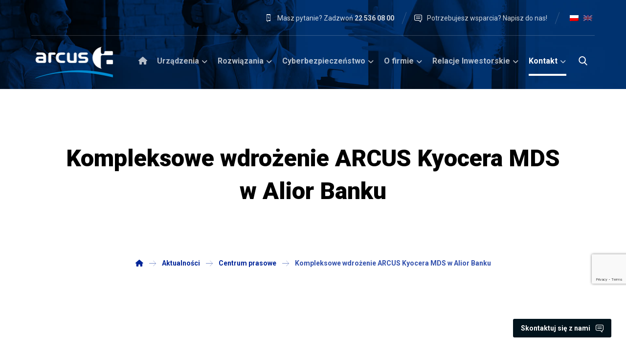

--- FILE ---
content_type: text/html; charset=UTF-8
request_url: https://www.arcus.pl/aktualnosci/kompleksowe-wdrozenie-arcus-kyocera-mds-w-alior-banku/
body_size: 31711
content:
<!DOCTYPE html>
				<html lang="pl-PL">
				<head>

					<meta http-equiv="Content-Type" content="text/html; charset=UTF-8"/>

					<meta name="viewport" content="width=device-width, initial-scale=1.0, minimum-scale=1.0"/><meta name='robots' content='index, follow, max-image-preview:large, max-snippet:-1, max-video-preview:-1' />
<link rel="alternate" hreflang="pl" href="https://www.arcus.pl/aktualnosci/kompleksowe-wdrozenie-arcus-kyocera-mds-w-alior-banku/" />
<link rel="alternate" hreflang="x-default" href="https://www.arcus.pl/aktualnosci/kompleksowe-wdrozenie-arcus-kyocera-mds-w-alior-banku/" />
<script id="cookieyes" type="text/javascript" src="https://cdn-cookieyes.com/client_data/a116de239232fc4edf2083f1/script.js"></script>
	<!-- This site is optimized with the Yoast SEO plugin v26.6 - https://yoast.com/wordpress/plugins/seo/ -->
	<title>Kompleksowe wdrożenie ARCUS Kyocera MDS w Alior Banku - Arcus</title>
	<meta name="description" content="Kompleksowe wdrożenie ARCUS Kyocera MDS w Alior Banku ? W takim razie musisz o tym przeczytać już teraz!" />
	<meta property="og:locale" content="pl_PL" />
	<meta property="og:type" content="article" />
	<meta property="og:title" content="Kompleksowe wdrożenie ARCUS Kyocera MDS w Alior Banku - Arcus" />
	<meta property="og:description" content="Kompleksowe wdrożenie ARCUS Kyocera MDS w Alior Banku ? W takim razie musisz o tym przeczytać już teraz!" />
	<meta property="og:url" content="https://www.arcus.pl/aktualnosci/kompleksowe-wdrozenie-arcus-kyocera-mds-w-alior-banku/" />
	<meta property="og:site_name" content="Arcus" />
	<meta property="article:publisher" content="https://www.facebook.com/ArcusSA" />
	<meta property="article:modified_time" content="2019-06-25T14:33:08+00:00" />
	<meta property="og:image" content="https://www.arcus.pl/wp-content/uploads/2019/03/kyocera_logo_1.jpg" />
	<meta property="og:image:width" content="256" />
	<meta property="og:image:height" content="166" />
	<meta property="og:image:type" content="image/jpeg" />
	<meta name="twitter:card" content="summary_large_image" />
	<meta name="twitter:label1" content="Szacowany czas czytania" />
	<meta name="twitter:data1" content="1 minuta" />
	<script type="application/ld+json" class="yoast-schema-graph">{"@context":"https://schema.org","@graph":[{"@type":"WebPage","@id":"https://www.arcus.pl/aktualnosci/kompleksowe-wdrozenie-arcus-kyocera-mds-w-alior-banku/","url":"https://www.arcus.pl/aktualnosci/kompleksowe-wdrozenie-arcus-kyocera-mds-w-alior-banku/","name":"Kompleksowe wdrożenie ARCUS Kyocera MDS w Alior Banku - Arcus","isPartOf":{"@id":"https://www.arcus.pl/#website"},"primaryImageOfPage":{"@id":"https://www.arcus.pl/aktualnosci/kompleksowe-wdrozenie-arcus-kyocera-mds-w-alior-banku/#primaryimage"},"image":{"@id":"https://www.arcus.pl/aktualnosci/kompleksowe-wdrozenie-arcus-kyocera-mds-w-alior-banku/#primaryimage"},"thumbnailUrl":"https://www.arcus.pl/wp-content/uploads/2019/03/kyocera_logo_1.jpg","datePublished":"2019-03-05T12:47:55+00:00","dateModified":"2019-06-25T14:33:08+00:00","description":"Kompleksowe wdrożenie ARCUS Kyocera MDS w Alior Banku ? W takim razie musisz o tym przeczytać już teraz!","breadcrumb":{"@id":"https://www.arcus.pl/aktualnosci/kompleksowe-wdrozenie-arcus-kyocera-mds-w-alior-banku/#breadcrumb"},"inLanguage":"pl-PL","potentialAction":[{"@type":"ReadAction","target":["https://www.arcus.pl/aktualnosci/kompleksowe-wdrozenie-arcus-kyocera-mds-w-alior-banku/"]}]},{"@type":"ImageObject","inLanguage":"pl-PL","@id":"https://www.arcus.pl/aktualnosci/kompleksowe-wdrozenie-arcus-kyocera-mds-w-alior-banku/#primaryimage","url":"https://www.arcus.pl/wp-content/uploads/2019/03/kyocera_logo_1.jpg","contentUrl":"https://www.arcus.pl/wp-content/uploads/2019/03/kyocera_logo_1.jpg","width":256,"height":166,"caption":""},{"@type":"BreadcrumbList","@id":"https://www.arcus.pl/aktualnosci/kompleksowe-wdrozenie-arcus-kyocera-mds-w-alior-banku/#breadcrumb","itemListElement":[{"@type":"ListItem","position":1,"name":"Strona główna","item":"https://www.arcus.pl/"},{"@type":"ListItem","position":2,"name":"Aktualności","item":"https://www.arcus.pl/aktualnosci/"},{"@type":"ListItem","position":3,"name":"Kompleksowe wdrożenie ARCUS Kyocera MDS w&nbsp;Alior Banku"}]},{"@type":"WebSite","@id":"https://www.arcus.pl/#website","url":"https://www.arcus.pl/","name":"Arcus","description":"Przedstawiciel Kyocera Document Solutions i Pitney Bowes w Polsce","publisher":{"@id":"https://www.arcus.pl/#organization"},"potentialAction":[{"@type":"SearchAction","target":{"@type":"EntryPoint","urlTemplate":"https://www.arcus.pl/?s={search_term_string}"},"query-input":{"@type":"PropertyValueSpecification","valueRequired":true,"valueName":"search_term_string"}}],"inLanguage":"pl-PL"},{"@type":"Organization","@id":"https://www.arcus.pl/#organization","name":"Arcus S.A.","alternateName":"Arcus","url":"https://www.arcus.pl/","logo":{"@type":"ImageObject","inLanguage":"pl-PL","@id":"https://www.arcus.pl/#/schema/logo/image/","url":"https://www.arcus.pl/wp-content/uploads/2013/11/Arcus-logo_1.png","contentUrl":"https://www.arcus.pl/wp-content/uploads/2013/11/Arcus-logo_1.png","width":640,"height":475,"caption":"Arcus S.A."},"image":{"@id":"https://www.arcus.pl/#/schema/logo/image/"},"sameAs":["https://www.facebook.com/ArcusSA","https://www.linkedin.com/company/grupa-arcus/","https://www.youtube.com/channel/UCjZ-Es-JfkRPd7IoknEb0zA/videos","https://www.instagram.com/arcus.sa/"]}]}</script>
	<!-- / Yoast SEO plugin. -->


<link rel='dns-prefetch' href='//fonts.googleapis.com' />
<link rel="alternate" type="application/rss+xml" title="Arcus &raquo; Kanał z wpisami" href="https://www.arcus.pl/feed/" />
<link rel="alternate" title="oEmbed (JSON)" type="application/json+oembed" href="https://www.arcus.pl/wp-json/oembed/1.0/embed?url=https%3A%2F%2Fwww.arcus.pl%2Faktualnosci%2Fkompleksowe-wdrozenie-arcus-kyocera-mds-w-alior-banku%2F" />
<link rel="alternate" title="oEmbed (XML)" type="text/xml+oembed" href="https://www.arcus.pl/wp-json/oembed/1.0/embed?url=https%3A%2F%2Fwww.arcus.pl%2Faktualnosci%2Fkompleksowe-wdrozenie-arcus-kyocera-mds-w-alior-banku%2F&#038;format=xml" />
		<!-- This site uses the Google Analytics by MonsterInsights plugin v9.11.0 - Using Analytics tracking - https://www.monsterinsights.com/ -->
		<!-- Note: MonsterInsights is not currently configured on this site. The site owner needs to authenticate with Google Analytics in the MonsterInsights settings panel. -->
					<!-- No tracking code set -->
				<!-- / Google Analytics by MonsterInsights -->
		<style id='wp-img-auto-sizes-contain-inline-css'>
img:is([sizes=auto i],[sizes^="auto," i]){contain-intrinsic-size:3000px 1500px}
/*# sourceURL=wp-img-auto-sizes-contain-inline-css */
</style>
<link rel='stylesheet' id='codevz-plus-wpbakery-css' href='https://www.arcus.pl/wp-content/plugins/codevz-plus/assets/css/wpbakery.css?ver=6.9' media='all' />
<link rel='stylesheet' id='wp-block-library-css' href='https://www.arcus.pl/wp-includes/css/dist/block-library/style.min.css?ver=6.9' media='all' />
<style id='global-styles-inline-css'>
:root{--wp--preset--aspect-ratio--square: 1;--wp--preset--aspect-ratio--4-3: 4/3;--wp--preset--aspect-ratio--3-4: 3/4;--wp--preset--aspect-ratio--3-2: 3/2;--wp--preset--aspect-ratio--2-3: 2/3;--wp--preset--aspect-ratio--16-9: 16/9;--wp--preset--aspect-ratio--9-16: 9/16;--wp--preset--color--black: #000000;--wp--preset--color--cyan-bluish-gray: #abb8c3;--wp--preset--color--white: #ffffff;--wp--preset--color--pale-pink: #f78da7;--wp--preset--color--vivid-red: #cf2e2e;--wp--preset--color--luminous-vivid-orange: #ff6900;--wp--preset--color--luminous-vivid-amber: #fcb900;--wp--preset--color--light-green-cyan: #7bdcb5;--wp--preset--color--vivid-green-cyan: #00d084;--wp--preset--color--pale-cyan-blue: #8ed1fc;--wp--preset--color--vivid-cyan-blue: #0693e3;--wp--preset--color--vivid-purple: #9b51e0;--wp--preset--gradient--vivid-cyan-blue-to-vivid-purple: linear-gradient(135deg,rgb(6,147,227) 0%,rgb(155,81,224) 100%);--wp--preset--gradient--light-green-cyan-to-vivid-green-cyan: linear-gradient(135deg,rgb(122,220,180) 0%,rgb(0,208,130) 100%);--wp--preset--gradient--luminous-vivid-amber-to-luminous-vivid-orange: linear-gradient(135deg,rgb(252,185,0) 0%,rgb(255,105,0) 100%);--wp--preset--gradient--luminous-vivid-orange-to-vivid-red: linear-gradient(135deg,rgb(255,105,0) 0%,rgb(207,46,46) 100%);--wp--preset--gradient--very-light-gray-to-cyan-bluish-gray: linear-gradient(135deg,rgb(238,238,238) 0%,rgb(169,184,195) 100%);--wp--preset--gradient--cool-to-warm-spectrum: linear-gradient(135deg,rgb(74,234,220) 0%,rgb(151,120,209) 20%,rgb(207,42,186) 40%,rgb(238,44,130) 60%,rgb(251,105,98) 80%,rgb(254,248,76) 100%);--wp--preset--gradient--blush-light-purple: linear-gradient(135deg,rgb(255,206,236) 0%,rgb(152,150,240) 100%);--wp--preset--gradient--blush-bordeaux: linear-gradient(135deg,rgb(254,205,165) 0%,rgb(254,45,45) 50%,rgb(107,0,62) 100%);--wp--preset--gradient--luminous-dusk: linear-gradient(135deg,rgb(255,203,112) 0%,rgb(199,81,192) 50%,rgb(65,88,208) 100%);--wp--preset--gradient--pale-ocean: linear-gradient(135deg,rgb(255,245,203) 0%,rgb(182,227,212) 50%,rgb(51,167,181) 100%);--wp--preset--gradient--electric-grass: linear-gradient(135deg,rgb(202,248,128) 0%,rgb(113,206,126) 100%);--wp--preset--gradient--midnight: linear-gradient(135deg,rgb(2,3,129) 0%,rgb(40,116,252) 100%);--wp--preset--font-size--small: 13px;--wp--preset--font-size--medium: 20px;--wp--preset--font-size--large: 36px;--wp--preset--font-size--x-large: 42px;--wp--preset--spacing--20: 0.44rem;--wp--preset--spacing--30: 0.67rem;--wp--preset--spacing--40: 1rem;--wp--preset--spacing--50: 1.5rem;--wp--preset--spacing--60: 2.25rem;--wp--preset--spacing--70: 3.38rem;--wp--preset--spacing--80: 5.06rem;--wp--preset--shadow--natural: 6px 6px 9px rgba(0, 0, 0, 0.2);--wp--preset--shadow--deep: 12px 12px 50px rgba(0, 0, 0, 0.4);--wp--preset--shadow--sharp: 6px 6px 0px rgba(0, 0, 0, 0.2);--wp--preset--shadow--outlined: 6px 6px 0px -3px rgb(255, 255, 255), 6px 6px rgb(0, 0, 0);--wp--preset--shadow--crisp: 6px 6px 0px rgb(0, 0, 0);}:where(.is-layout-flex){gap: 0.5em;}:where(.is-layout-grid){gap: 0.5em;}body .is-layout-flex{display: flex;}.is-layout-flex{flex-wrap: wrap;align-items: center;}.is-layout-flex > :is(*, div){margin: 0;}body .is-layout-grid{display: grid;}.is-layout-grid > :is(*, div){margin: 0;}:where(.wp-block-columns.is-layout-flex){gap: 2em;}:where(.wp-block-columns.is-layout-grid){gap: 2em;}:where(.wp-block-post-template.is-layout-flex){gap: 1.25em;}:where(.wp-block-post-template.is-layout-grid){gap: 1.25em;}.has-black-color{color: var(--wp--preset--color--black) !important;}.has-cyan-bluish-gray-color{color: var(--wp--preset--color--cyan-bluish-gray) !important;}.has-white-color{color: var(--wp--preset--color--white) !important;}.has-pale-pink-color{color: var(--wp--preset--color--pale-pink) !important;}.has-vivid-red-color{color: var(--wp--preset--color--vivid-red) !important;}.has-luminous-vivid-orange-color{color: var(--wp--preset--color--luminous-vivid-orange) !important;}.has-luminous-vivid-amber-color{color: var(--wp--preset--color--luminous-vivid-amber) !important;}.has-light-green-cyan-color{color: var(--wp--preset--color--light-green-cyan) !important;}.has-vivid-green-cyan-color{color: var(--wp--preset--color--vivid-green-cyan) !important;}.has-pale-cyan-blue-color{color: var(--wp--preset--color--pale-cyan-blue) !important;}.has-vivid-cyan-blue-color{color: var(--wp--preset--color--vivid-cyan-blue) !important;}.has-vivid-purple-color{color: var(--wp--preset--color--vivid-purple) !important;}.has-black-background-color{background-color: var(--wp--preset--color--black) !important;}.has-cyan-bluish-gray-background-color{background-color: var(--wp--preset--color--cyan-bluish-gray) !important;}.has-white-background-color{background-color: var(--wp--preset--color--white) !important;}.has-pale-pink-background-color{background-color: var(--wp--preset--color--pale-pink) !important;}.has-vivid-red-background-color{background-color: var(--wp--preset--color--vivid-red) !important;}.has-luminous-vivid-orange-background-color{background-color: var(--wp--preset--color--luminous-vivid-orange) !important;}.has-luminous-vivid-amber-background-color{background-color: var(--wp--preset--color--luminous-vivid-amber) !important;}.has-light-green-cyan-background-color{background-color: var(--wp--preset--color--light-green-cyan) !important;}.has-vivid-green-cyan-background-color{background-color: var(--wp--preset--color--vivid-green-cyan) !important;}.has-pale-cyan-blue-background-color{background-color: var(--wp--preset--color--pale-cyan-blue) !important;}.has-vivid-cyan-blue-background-color{background-color: var(--wp--preset--color--vivid-cyan-blue) !important;}.has-vivid-purple-background-color{background-color: var(--wp--preset--color--vivid-purple) !important;}.has-black-border-color{border-color: var(--wp--preset--color--black) !important;}.has-cyan-bluish-gray-border-color{border-color: var(--wp--preset--color--cyan-bluish-gray) !important;}.has-white-border-color{border-color: var(--wp--preset--color--white) !important;}.has-pale-pink-border-color{border-color: var(--wp--preset--color--pale-pink) !important;}.has-vivid-red-border-color{border-color: var(--wp--preset--color--vivid-red) !important;}.has-luminous-vivid-orange-border-color{border-color: var(--wp--preset--color--luminous-vivid-orange) !important;}.has-luminous-vivid-amber-border-color{border-color: var(--wp--preset--color--luminous-vivid-amber) !important;}.has-light-green-cyan-border-color{border-color: var(--wp--preset--color--light-green-cyan) !important;}.has-vivid-green-cyan-border-color{border-color: var(--wp--preset--color--vivid-green-cyan) !important;}.has-pale-cyan-blue-border-color{border-color: var(--wp--preset--color--pale-cyan-blue) !important;}.has-vivid-cyan-blue-border-color{border-color: var(--wp--preset--color--vivid-cyan-blue) !important;}.has-vivid-purple-border-color{border-color: var(--wp--preset--color--vivid-purple) !important;}.has-vivid-cyan-blue-to-vivid-purple-gradient-background{background: var(--wp--preset--gradient--vivid-cyan-blue-to-vivid-purple) !important;}.has-light-green-cyan-to-vivid-green-cyan-gradient-background{background: var(--wp--preset--gradient--light-green-cyan-to-vivid-green-cyan) !important;}.has-luminous-vivid-amber-to-luminous-vivid-orange-gradient-background{background: var(--wp--preset--gradient--luminous-vivid-amber-to-luminous-vivid-orange) !important;}.has-luminous-vivid-orange-to-vivid-red-gradient-background{background: var(--wp--preset--gradient--luminous-vivid-orange-to-vivid-red) !important;}.has-very-light-gray-to-cyan-bluish-gray-gradient-background{background: var(--wp--preset--gradient--very-light-gray-to-cyan-bluish-gray) !important;}.has-cool-to-warm-spectrum-gradient-background{background: var(--wp--preset--gradient--cool-to-warm-spectrum) !important;}.has-blush-light-purple-gradient-background{background: var(--wp--preset--gradient--blush-light-purple) !important;}.has-blush-bordeaux-gradient-background{background: var(--wp--preset--gradient--blush-bordeaux) !important;}.has-luminous-dusk-gradient-background{background: var(--wp--preset--gradient--luminous-dusk) !important;}.has-pale-ocean-gradient-background{background: var(--wp--preset--gradient--pale-ocean) !important;}.has-electric-grass-gradient-background{background: var(--wp--preset--gradient--electric-grass) !important;}.has-midnight-gradient-background{background: var(--wp--preset--gradient--midnight) !important;}.has-small-font-size{font-size: var(--wp--preset--font-size--small) !important;}.has-medium-font-size{font-size: var(--wp--preset--font-size--medium) !important;}.has-large-font-size{font-size: var(--wp--preset--font-size--large) !important;}.has-x-large-font-size{font-size: var(--wp--preset--font-size--x-large) !important;}
/*# sourceURL=global-styles-inline-css */
</style>

<style id='classic-theme-styles-inline-css'>
/*! This file is auto-generated */
.wp-block-button__link{color:#fff;background-color:#32373c;border-radius:9999px;box-shadow:none;text-decoration:none;padding:calc(.667em + 2px) calc(1.333em + 2px);font-size:1.125em}.wp-block-file__button{background:#32373c;color:#fff;text-decoration:none}
/*# sourceURL=/wp-includes/css/classic-themes.min.css */
</style>
<link rel='stylesheet' id='wp-components-css' href='https://www.arcus.pl/wp-includes/css/dist/components/style.min.css?ver=6.9' media='all' />
<link rel='stylesheet' id='wp-preferences-css' href='https://www.arcus.pl/wp-includes/css/dist/preferences/style.min.css?ver=6.9' media='all' />
<link rel='stylesheet' id='wp-block-editor-css' href='https://www.arcus.pl/wp-includes/css/dist/block-editor/style.min.css?ver=6.9' media='all' />
<link rel='stylesheet' id='popup-maker-block-library-style-css' href='https://www.arcus.pl/wp-content/plugins/popup-maker/dist/packages/block-library-style.css?ver=dbea705cfafe089d65f1' media='all' />
<link rel='stylesheet' id='codevz-blocks-css' href='https://www.arcus.pl/wp-content/themes/xtra//assets/css/blocks.css?ver=6.9' media='all' />
<link rel='stylesheet' id='cz-icons-pack-css' href='https://www.arcus.pl/wp-content/plugins/codevz-plus/admin/fields/codevz_fields/icons/czicons.css?ver=5.5' media='all' />
<link rel='stylesheet' id='contact-form-7-css' href='https://www.arcus.pl/wp-content/plugins/contact-form-7/includes/css/styles.css?ver=6.1.4' media='all' />
<link rel='stylesheet' id='widgetopts-styles-css' href='https://www.arcus.pl/wp-content/plugins/widget-options/assets/css/widget-options.css?ver=4.1.1' media='all' />
<link rel='stylesheet' id='wpml-legacy-horizontal-list-0-css' href='https://www.arcus.pl/wp-content/plugins/sitepress-multilingual-cms/templates/language-switchers/legacy-list-horizontal/style.min.css?ver=1' media='all' />
<style id='wpml-legacy-horizontal-list-0-inline-css'>
.wpml-ls-legacy-list-horizontal { padding: 0; border: 0; } .wpml-ls-legacy-list-horizontal a { padding: 5px; } .wpml-ls-legacy-list-horizontal .wpml-ls-item:not(.wpml-ls-current-language):not(:hover) img.wpml-ls-flag { opacity: 0.5; } .header_4 .wpml-ls-legacy-list-horizontal .wpml-ls-item { display: block; }
/*# sourceURL=wpml-legacy-horizontal-list-0-inline-css */
</style>
<link rel='stylesheet' id='codevz-style-css' href='https://www.arcus.pl/wp-content/themes/xtra/style.css?ver=6.9' media='all' />
<link rel='stylesheet' id='codevz-child-style-css' href='https://www.arcus.pl/wp-content/themes/xtra-child/style.css?ver=1.0' media='all' />
<link rel='stylesheet' id='codevz-css' href='https://www.arcus.pl/wp-content/themes/xtra/assets/css/core.css?ver=4.6.3' media='all' />
<link rel='stylesheet' id='codevz-laptop-css' href='https://www.arcus.pl/wp-content/themes/xtra/assets/css/core-laptop.css?ver=4.6.3' media='screen and (max-width: 1024px)' />
<link rel='stylesheet' id='codevz-tablet-css' href='https://www.arcus.pl/wp-content/themes/xtra/assets/css/core-tablet.css?ver=4.6.3' media='screen and (max-width: 768px)' />
<link rel='stylesheet' id='codevz-mobile-css' href='https://www.arcus.pl/wp-content/themes/xtra/assets/css/core-mobile.css?ver=4.6.3' media='screen and (max-width: 480px)' />
<link rel='stylesheet' id='codevz-single-css' href='https://www.arcus.pl/wp-content/themes/xtra/assets/css/single.css?ver=4.6.3' media='all' />
<link rel='stylesheet' id='google-font-roboto-css' href='https://fonts.googleapis.com/css?family=Roboto%3A100%2C300%2C400%2C500%2C700%2C900&#038;latin-ext&#038;ver=6.9' media='all' />
<link rel='stylesheet' id='codevz-plus-css' href='https://www.arcus.pl/wp-content/plugins/codevz-plus/assets/css/codevzplus.css?ver=5.5' media='all' />
<link rel='stylesheet' id='codevz-plus-tablet-css' href='https://www.arcus.pl/wp-content/plugins/codevz-plus/assets/css/codevzplus-tablet.css?ver=5.5' media='screen and (max-width: 768px)' />
<link rel='stylesheet' id='codevz-plus-mobile-css' href='https://www.arcus.pl/wp-content/plugins/codevz-plus/assets/css/codevzplus-mobile.css?ver=5.5' media='screen and (max-width: 480px)' />
<link rel='stylesheet' id='cz_carousel-css' href='https://www.arcus.pl/wp-content/plugins/codevz-plus/wpbakery/assets/css/carousel.css?ver=5.5' media='all' />
<link rel='stylesheet' id='tablepress-default-css' href='https://www.arcus.pl/wp-content/tablepress-combined.min.css?ver=38' media='all' />
<link rel='stylesheet' id='xtra-elementor-front-css' href='https://www.arcus.pl/wp-content/plugins/codevz-plus/assets/css/elementor.css?ver=5.5' media='all' />
<link rel='stylesheet' id='font-awesome-shims-css' href='https://www.arcus.pl/wp-content/plugins/codevz-plus/admin/assets/css/font-awesome/css/v4-shims.min.css?ver=6.4.2' media='all' />
<link rel='stylesheet' id='font-awesome-css' href='https://www.arcus.pl/wp-content/plugins/codevz-plus/admin/assets/css/font-awesome/css/all.min.css?ver=6.4.2' media='all' />
<script id="wpml-cookie-js-extra">
var wpml_cookies = {"wp-wpml_current_language":{"value":"pl","expires":1,"path":"/"}};
var wpml_cookies = {"wp-wpml_current_language":{"value":"pl","expires":1,"path":"/"}};
//# sourceURL=wpml-cookie-js-extra
</script>
<script src="https://www.arcus.pl/wp-content/plugins/sitepress-multilingual-cms/res/js/cookies/language-cookie.js?ver=486900" id="wpml-cookie-js" defer data-wp-strategy="defer"></script>
<script src="https://www.arcus.pl/wp-includes/js/jquery/jquery.min.js?ver=3.7.1" id="jquery-core-js"></script>
<script src="https://www.arcus.pl/wp-includes/js/jquery/jquery-migrate.min.js?ver=3.4.1" id="jquery-migrate-js"></script>
<script id="jquery-js-after">
			(function CodevzTpl(){
				"use strict";

				// Replace images title tag in page.
				function fixImagesTitles(root){
					root.querySelectorAll('img[title]').forEach(function(img){
					    if(!img.hasAttribute('alt') || !img.alt.trim()){
					        //img.alt = img.title || document.title || location.hostname;
					    }
					    //img.removeAttribute('title');
					});
				}
				var t;
				function runImagesTitles(){ fixImagesTitles(document); }
				runImagesTitles();
				new MutationObserver(function(){ clearTimeout(t); t=setTimeout(runImagesTitles,2000); }).observe(document.documentElement,{childList:true,subtree:true});

				// Render delay templates.
				// Safe function for render templates.
				function safe(fn){try{fn();}catch(e){}}

				function debounce(fn,d){
					var t;
					function r(){clearTimeout(t);t=setTimeout(fn,d);}
					return r;
				}

				// Custom scripts.
				function execScripts(r){
					var m=execScripts.m;
					r.querySelectorAll("script").forEach(function(s){
						if(s.src){
							if(m[s.src]){return;}
							m[s.src]=1;
							var j=document.createElement("script");
							j.src=s.src;j.defer=1;
							document.head.appendChild(j);
							return;
						}
						var i=document.createElement("script");
						i.text=s.textContent||"";
						s.replaceWith(i);
					});
				}
				execScripts.m={};

				// Codevz reinit.
				function runCodevz(){
					if(!window.Codevz_Plus){return;}
					var a="css responsiveClamp lightGallery parallax accordion r360degree animated_text google_map before_after counter countdown grid login subscribe slick popup tabs image_zoom progress_bar separator working_hours".split(" ");
					for(var i=0;i<a.length;i++){
						var f=Codevz_Plus[a[i]];
						if(typeof f==="function"){f();}
					}
				}
				var runCodevzD=debounce(runCodevz,100);
				var etimeout;

				function hydrate(ph){
				    safe(function(){
				        var t = ph.nextElementSibling;
				        if(!t || t.tagName !== "TEMPLATE"){ return; }

				        var p = ph.parentNode;
				        ph.replaceWith(t.content.cloneNode(true));
				        t.remove();

				        // Run scripts in template
				        execScripts(p);
				        runCodevzD();

				        // Re-bind Codevz templates inside
				        p.querySelectorAll(".codevz-tpl").forEach(bind);

						// WPBakery reInit
						if (typeof window !== 'undefined') {
						    // Trigger vc_js event on document
						    var vcEvent = new Event('vc_js', { bubbles: true });
						    document.dispatchEvent(vcEvent);

						    // Waypoints re-initialization
						    if (typeof window.vc_waypoints === 'function') {
						        window.vc_waypoints();
						    }

						    // Handle hidden elements
						    setTimeout(function() {
						        var elements = document.querySelectorAll('.wpb_animate_when_almost_visible:not(.wpb_start_animation)');
						        var scrollTop = window.pageYOffset || document.documentElement.scrollTop;
						        var windowHeight = window.innerHeight;

						        elements.forEach(function(el) {
						            var elementTop = el.getBoundingClientRect().top + scrollTop;

						            if ((scrollTop + windowHeight) > elementTop) {
						                el.classList.add('wpb_start_animation');
						            }
						        });
						    }, 200);
						}

						// Elementor reInit only inside p
						if (typeof elementorFrontend !== 'undefined') {
						    clearTimeout(etimeout);
						    etimeout = setTimeout(function() {
						        var animatedEls = p.querySelectorAll('.animated');
						        animatedEls.forEach(function(el) {
						            el.style.opacity 	= '1';
						            el.style.animation 	= 'none';
						        });
						    }, 4000);

							// Only recalc layout for stretch/full-width sections
							if (typeof elementorFrontend !== 'undefined' && p.querySelector('footer .elementor-section-stretched, footer .e-con-full')) {
							    if (elementorFrontend.hooks && elementorFrontend.hooks.doAction) {
							        var sections = p.querySelectorAll('footer .elementor-section, footer .elementor-container');
							        sections.forEach(function(el) {
							            elementorFrontend.hooks.doAction('frontend/element_ready/section', jQuery(el));
							            elementorFrontend.hooks.doAction('frontend/element_ready/container', jQuery(el));
							        });
							    }

							    var event = new Event('elementor/frontend/init', { bubbles: true });
							    document.dispatchEvent(event);
							}
						}

				        // Contact Form 7 support
				        if(window.wpcf7){
				            p.querySelectorAll("form.wpcf7-form").forEach(wpcf7.init);
				        }

				        // Facebook SDK
				        if(window.FB && FB.XFBML){ FB.XFBML.parse(p); }
				    });
				}

				function onView(e){
					for(var i=0;i<e.length;i++){
						if(e[i].isIntersecting){
							io.unobserve(e[i].target);
							hydrate(e[i].target);
						}
					}
				}

				var io=new IntersectionObserver(onView,{rootMargin:"1000px"});

				function trigger(ph){
					if(ph.dataset.triggered){return;}
					ph.dataset.triggered=1;
					hydrate(ph);
				}

				function bind(ph){
					if(ph.dataset.bound){return;}
					ph.dataset.bound=1;
					var s=ph.dataset.selector;
					if(!s){io.observe(ph);return;}
					function fire(e){
						if(s==="parent"||e.target.closest(s)){trigger(ph);}
					}
					document.body.addEventListener("click",fire,true);
					document.body.addEventListener("mouseover",fire,true);
				}

				function scan(){
					document.querySelectorAll(".codevz-tpl").forEach(bind);
				}
				var scanD=debounce(scan,30);

				function watch(){
					if(!document.body){setTimeout(watch,10);return;}
					new MutationObserver(function(m){
						for(var i=0;i<m.length;i++){
							if(m[i].addedNodes.length){scanD();return;}
						}
					}).observe(document.body,{childList:true,subtree:true});
				}

				scanD();
				watch();

			})();

		
//# sourceURL=jquery-js-after
</script>
<script src="//www.arcus.pl/wp-content/plugins/revslider/sr6/assets/js/rbtools.min.js?ver=6.7.40" async id="tp-tools-js"></script>
<script src="//www.arcus.pl/wp-content/plugins/revslider/sr6/assets/js/rs6.min.js?ver=6.7.40" async id="revmin-js"></script>
<script></script><link rel="https://api.w.org/" href="https://www.arcus.pl/wp-json/" /><link rel="alternate" title="JSON" type="application/json" href="https://www.arcus.pl/wp-json/wp/v2/as_news/1323" /><link rel="EditURI" type="application/rsd+xml" title="RSD" href="https://www.arcus.pl/xmlrpc.php?rsd" />
<meta name="generator" content="WordPress 6.9" />
<link rel='shortlink' href='https://www.arcus.pl/?p=1323' />
<meta name="generator" content="WPML ver:4.8.6 stt:1,40;" />
<meta name="format-detection" content="telephone=no"><meta name="theme-color" content="#002699"><style class="codevz-general-custom-css">.elms_left.footer_1_left, .inner_custom_element_footer_1_left_0 {width: 100%}
@media screen and (max-width: 768px) {
    .vc_custom_1530465071939 {
transform: translateY(120px);
margin-bottom: 120px
}
}</style><link href="https://fonts.googleapis.com/css?family=Roboto:100,100i,300,300i,400,400i,500,500i,700,700i,900,900i&amp;display=swap&amp;subset=latin-ext" rel="stylesheet">

<!-- CookieYes addition 2024-07-22 -->
<script>
    window.dataLayer = window.dataLayer || [];
    function gtag() {
        dataLayer.push(arguments);
    }
    gtag("consent", "default", {
        ad_storage: "denied",
        ad_user_data: "denied", 
        ad_personalization: "denied",
        analytics_storage: "denied",
        functionality_storage: "denied",
        personalization_storage: "denied",
        security_storage: "granted",
        wait_for_update: 2000,
    });
    gtag("set", "ads_data_redaction", true);
    gtag("set", "url_passthrough", true);
</script>
<!-- End CookieYes addition -->

<!-- Google Tag Manager 2023-05-19 -->
<script>(function(w,d,s,l,i){w[l]=w[l]||[];w[l].push({'gtm.start':
new Date().getTime(),event:'gtm.js'});var f=d.getElementsByTagName(s)[0],
j=d.createElement(s),dl=l!='dataLayer'?'&amp;l='+l:'';j.async=true;j.src=
'https://www.googletagmanager.com/gtm.js?id='+i+dl;f.parentNode.insertBefore(j,f);
})(window,document,'script','dataLayer','GTM-PVJVZCG');</script>
<!-- End Google Tag Manager --><!-- start Simple Custom CSS and JS -->
<style>
cky-switch input[type="checkbox"] {

width: 44px!important;
}</style>
<!-- end Simple Custom CSS and JS -->
<!-- start Simple Custom CSS and JS -->
<style>
.as-btn-contact-add-title  {
	width: auto !Important;
	padding-right: 1em;
	padding-left: 1em;
}

.as-btn-contact-title {
	float: left;
	margin-right: 0.8em;
	font-family: 'Roboto';
	font-size: 14px;
	font-weight: 600;
}

.as-flash{
	-webkit-animation: pulse linear .5s infinite;
	-webkit-animation-iteration-count: 1;  
	animation: pulse linear .5s infinite;
	animation-iteration-count: 1;  
}
@-webkit-keyframes pulse {
	0% { transform: scale(1.0); } 
	50% { transform: scale(1.15); color: #ffffff; background-color: #002699; border-color: rgba(167, 167, 167, .1); } 
	100% { transform: scale(1.0); }
}
@keyframes pulse {
	0% { transform: scale(1.0); } 
	50% { transform: scale(1.15); color: #ffffff; background-color: #002699; border-color: rgba(167, 167, 167, .1); } 
	100% { transform: scale(1.0); }
}</style>
<!-- end Simple Custom CSS and JS -->
<!-- start Simple Custom CSS and JS -->
<style>
/* Dodaj swój kod CSS tutaj.
                     
Na przykład:
.przyklad {
    color: red;
}

Sprawdź poniższą stronę, jeśli chcesz poszerzyć swoją wiedzę nt. CSS:
http://www.w3schools.com/css/css_syntax.asp

Koniec komentarza */ 

.as_news-template-default .cz_single_fi img {
  float: left !important;
  margin-right: 30px !important;
   margin-bottom: 30px !important;
}</style>
<!-- end Simple Custom CSS and JS -->
<!-- start Simple Custom CSS and JS -->
<!-- Hotjar Tracking Code for https://www.arcus.pl -->
<script>
    (function(h,o,t,j,a,r){
        h.hj=h.hj||function(){(h.hj.q=h.hj.q||[]).push(arguments)};
        h._hjSettings={hjid:3800396,hjsv:6};
        a=o.getElementsByTagName('head')[0];
        r=o.createElement('script');r.async=1;
        r.src=t+h._hjSettings.hjid+j+h._hjSettings.hjsv;
        a.appendChild(r);
    })(window,document,'https://static.hotjar.com/c/hotjar-','.js?sv=');
</script>
<!-- end Simple Custom CSS and JS -->
<!-- start Simple Custom CSS and JS -->
<script>
document.addEventListener( 'wpcf7mailsent', function( event ) {
    jQuery('.wpcf7-response-output').attr('id', 'message-sent-success');
}, false );
</script>
<!-- end Simple Custom CSS and JS -->
        <script type="text/javascript">
        var ajaxurl = 'https://www.arcus.pl/wp-admin/admin-ajax.php';
        </script>
    <meta name="generator" content="Powered by WPBakery Page Builder - drag and drop page builder for WordPress."/>
<meta name="generator" content="Powered by Slider Revolution 6.7.40 - responsive, Mobile-Friendly Slider Plugin for WordPress with comfortable drag and drop interface." />
<link rel="icon" href="https://www.arcus.pl/wp-content/uploads/2019/08/cropped-arcus-ikona-witryny-1-32x32.png" sizes="32x32" />
<link rel="icon" href="https://www.arcus.pl/wp-content/uploads/2019/08/cropped-arcus-ikona-witryny-1-192x192.png" sizes="192x192" />
<link rel="apple-touch-icon" href="https://www.arcus.pl/wp-content/uploads/2019/08/cropped-arcus-ikona-witryny-1-180x180.png" />
<meta name="msapplication-TileImage" content="https://www.arcus.pl/wp-content/uploads/2019/08/cropped-arcus-ikona-witryny-1-270x270.png" />
<style id="codevz-inline-css" data-noptimize>.admin-bar .cz_fixed_top_border{top:32px}.admin-bar i.offcanvas-close {top: 32px}.admin-bar .offcanvas_area, .admin-bar .hidden_top_bar{margin-top: 32px}.admin-bar .header_5,.admin-bar .onSticky{top: 32px}@media screen and (max-width:768px) {.admin-bar .header_5,.admin-bar .onSticky,.admin-bar .cz_fixed_top_border,.admin-bar i.offcanvas-close {top: 46px}.admin-bar .onSticky {top: 0}.admin-bar .offcanvas_area,.admin-bar .offcanvas_area,.admin-bar .hidden_top_bar{margin-top:46px;height:calc(100% - 46px);}}.row,section.elementor-section.elementor-section-boxed>.elementor-container{width: 1300px}.inner_layout .e-con {--content-width: min(100%, 1300px)}

/* Theme color */a:hover, .sf-menu > .cz.current_menu > a, .sf-menu > .cz .cz.current_menu > a,.sf-menu > .current-menu-parent > a,.comment-text .star-rating span {color: #002699} 
form button, .button, #edd-purchase-button, .edd-submit, .edd-submit.button.blue, .edd-submit.button.blue:hover, .edd-submit.button.blue:focus, [type=submit].edd-submit, .sf-menu > .cz > a:before,.sf-menu > .cz > a:before,
.post-password-form input[type="submit"], .wpcf7-submit, .submit_user, 
#commentform #submit, .commentlist li.bypostauthor > .comment-body:after,.commentlist li.comment-author-admin > .comment-body:after, 
 .pagination .current, .pagination > b, .pagination a:hover, .page-numbers .current, .page-numbers a:hover, .pagination .next:hover, 
.pagination .prev:hover, input[type=submit], .sticky:before, .commentlist li.comment-author-admin .fn,
input[type=submit],input[type=button],.cz_header_button,.cz_default_portfolio a,
.cz_readmore, .more-link, a.cz_btn, .cz_highlight_1:after, div.cz_btn  {background-color: #002699}
.cs_load_more_doing, div.wpcf7 .wpcf7-form .ajax-loader {border-right-color: #002699}
input:focus,textarea:focus,select:focus {border-color: #002699 !important}
::selection {background-color: #002699;color: #fff}
::-moz-selection {background-color: #002699;color: #fff}

/* Dynamic  */.widget{background-color:rgba(255,255,255,0.01);padding-top:40px;padding-bottom:40px;margin-bottom:0px;border-style:none;border-radius:3px}.widget > .codevz-widget-title, .sidebar_inner .widget_block > div > div > h2{font-size:20px;color:#002699;font-weight:700;padding-top:0px;padding-bottom:0px;padding-left:25px;margin-bottom:30px;margin-left:-30px;border-style:solid;border-bottom-width:0px;border-left-width:4px}.logo > a, .logo > h1, .logo h2{color:#ffffff;text-transform:uppercase}#menu_header_2 > .cz > a{font-size:16px;color:rgba(255,255,255,0.7);padding:0px 0px 14px;margin-right:10px;margin-left:10px}#menu_header_2 > .cz > a:hover,#menu_header_2 > .cz:hover > a,#menu_header_2 > .cz.current_menu > a,#menu_header_2 > .current-menu-parent > a{color:#ffffff}#menu_header_2 > .cz > a:before{background-color:#ffffff;width:100%;height:4px;border-width:0px;border-radius:0px;bottom:0px;left:0px}#menu_header_2 .cz .sub-menu:not(.cz_megamenu_inner_ul),#menu_header_2 .cz_megamenu_inner_ul .cz_megamenu_inner_ul{background-color:#ffffff;padding-top:24px;padding-bottom:24px;margin-top:18px;margin-left:30px;border-style:solid;border-top-width:1px;border-color:#eaeaea;border-radius:3px;box-shadow:0px 9px 20px 0px rgba(0,0,0,0.13)}#menu_header_2 .cz .cz a{font-size:14px;color:#49516a;font-weight:400;line-height:16px;padding-right:24px;padding-left:24px}#menu_header_2 .cz .cz a:hover,#menu_header_2 .cz .cz:hover > a,#menu_header_2 .cz .cz.current_menu > a,#menu_header_2 .cz .current_menu > .current_menu{color:#2571d0;font-weight:500;padding-right:30px;padding-left:30px}.onSticky{background-color:rgba(0,0,0,0.8) !important}#menu_header_4 > .cz > a{color:rgba(255,255,255,0.7)}#menu_header_4 > .cz > a:hover,#menu_header_4 > .cz:hover > a,#menu_header_4 > .cz.current_menu > a,#menu_header_4 > .current-menu-parent > a{color:#ffffff;background-color:rgba(255,255,255,0.08)}#menu_header_4 .cz .cz a{color:rgba(255,255,255,0.6)}#menu_header_4 .cz .cz a:hover,#menu_header_4 .cz .cz:hover > a,#menu_header_4 .cz .cz.current_menu > a,#menu_header_4 .cz .current_menu > .current_menu{color:#ffffff}.page_title,.header_onthe_cover .page_title{background-size:cover;background-image:url(https://www.arcus.pl/wp-content/uploads/2018/06/global-header.jpg),linear-gradient(90deg,#01131c,#01131c);padding-top:250px;padding-bottom:90px}.page_title .codevz-section-title{font-size:46px;color:#ffffff;font-weight:200}.breadcrumbs a,.breadcrumbs i{color:#e5e5e5}.breadcrumbs{padding-bottom:0px;margin-top:20px;margin-right:10px;margin-bottom:0px}.cz_middle_footer{background-size:cover;padding-top:60px;padding-bottom:30px}.footer_widget{color:rgba(255,255,255,0.75);padding:0px;margin-top:0px}.cz_middle_footer a{font-size:15px;color:rgba(255,255,255,0.72);line-height: 2}.cz_middle_footer a:hover{color:#ffffff}i.backtotop{font-size:16px;color:#ffffff;background-color:#01131c;border-style:none;border-width:0px;border-radius:3px}i.fixed_contact{font-size:16px;color:#ffffff;background-color:#01131c;border-style:none;border-width:0px;border-radius:3px}.footer_widget > .codevz-widget-title, footer .widget_block > div > div > h2{font-size:14px;color:#ffffff;text-transform:uppercase;border-style:none}.woocommerce ul.products li.product .cz_image_in{border-style:solid;border-color:rgba(0,0,0,0.27);border-radius:3px}.woocommerce ul.products li.product .woocommerce-loop-category__title, .woocommerce ul.products li.product .woocommerce-loop-product__title, .woocommerce ul.products li.product h3,.woocommerce.woo-template-2 ul.products li.product .woocommerce-loop-category__title, .woocommerce.woo-template-2 ul.products li.product .woocommerce-loop-product__title, .woocommerce.woo-template-2 ul.products li.product h3{font-size:18px;color:#000000;text-align:left;font-weight:500;background-color:#ffffff;padding:10px 20px;margin-top:-40px;margin-left:-15px;border-radius:3px;box-shadow:0px 10px 50px rgba(0,0,0,0.1);display:table;position:relative;z-index:9}.woocommerce ul.products li.product .star-rating{display:none}.woocommerce ul.products li.product .button.add_to_cart_button, .woocommerce ul.products li.product .button[class*="product_type_"]{font-size:13px;color:#002699;background-color:#ffffff;border-radius:3px;position:absolute;top:-5px;left:20px;float:left;opacity:0.0}.woocommerce ul.products li.product .price{font-size:16px;color:#ffffff;background-color:#002699;border-radius:3px;box-shadow:0px 10px 50px rgba(0,0,0,0.14);top:-15px;right:-15px}.woocommerce div.product .summary > p.price, .woocommerce div.product .summary > span.price{font-size:50px;color:#002699;font-weight:300}.tagcloud a:hover, .widget .tagcloud a:hover, .cz_post_cat a:hover, .cz_post_views a:hover{color:#ffffff;background-color:#002699}.pagination a, .pagination > b, .pagination span, .page-numbers a, .page-numbers span, .woocommerce nav.woocommerce-pagination ul li a, .woocommerce nav.woocommerce-pagination ul li span{font-size:16px;color:#002699;font-weight:300;background-color:rgba(0,38,153,0.06);padding:0px;margin-top:-15px;margin-right:5px;border-style:none;border-radius:3px;float:left}#menu_header_2 .sub-menu .sub-menu:not(.cz_megamenu_inner_ul){margin-top:-22px;margin-left:0px}.cz-cpt-post .cz_readmore, .cz-cpt-post .more-link{color:#002699;background-color:rgba(0,38,153,0.08);padding-right:10px;padding-left:15px;border-radius:3px}.cz-cpt-post .cz_readmore:hover, .cz-cpt-post .more-link:hover{color:#ffffff;background-color:#002699}.woocommerce ul.products li.product .button.add_to_cart_button:hover, .woocommerce ul.products li.product .button[class*="product_type_"]:hover{color:#ffffff;background-color:#002699}.cz-cpt-post .cz_default_loop .cz_post_author_avatar img{width:32px;padding:0px;border-style:none;border-radius:3px;box-shadow:none 0px 0px 0px #000;display:none}.cz-cpt-post .cz_default_loop .cz_post_author_name{display:none}.cz-cpt-post .cz_default_loop .cz_post_date{font-size:12px;font-style:italic}.cz-cpt-post .cz_default_loop .cz_post_title h3{font-size:32px}#menu_header_2 > .cz > a .cz_indicator{font-size:14px;color:rgba(255,255,255,0.7)}.cz_default_loop.sticky > div{background-color:rgba(167,167,167,0.1);margin-bottom:40px;border-style:solid;border-width:2px;border-color:#000370;border-radius:6px}.cz-cpt-post .cz_default_loop > div{padding-bottom:40px;margin-bottom:40px;border-style:solid}.cz-cpt-post .cz_default_loop .cz_post_meta{margin-bottom:20px}#comments > h3,.content.cz_related_posts > h4,.content.cz_author_box > h4,.related.products > h2,.upsells.products > h2,.up-sells.products > h2,.up-sells.products > h2,.woocommerce-page .cart-collaterals .cart_totals > h2,.woocommerce-page #customer_details > div:first-child > div:first-child > h3:first-child,.woocommerce-page .codevz-checkout-details > h3,.woocommerce-page .woocommerce-order-details > h2,.woocommerce-page .woocommerce-customer-details > h2,.woocommerce-page .cart-collaterals .cross-sells > h2{font-size:22px}.next_prev .previous i,.next_prev .next i{color:#002699;background-color:rgba(255,255,255,0.01);padding:2px;border-style:solid;border-width:2px;border-color:rgba(0,38,153,0.06);border-radius:3px}.next_prev .previous:hover i,.next_prev .next:hover i{color:#ffffff;background-color:#002699}.next_prev h4{margin-right:8px;margin-left:8px} .content .xtra-post-title,  .content .codevz-section-title{font-size:32px}.single .content .xtra-post-title{font-size:32px}form button,.comment-form button,a.cz_btn,div.cz_btn,a.cz_btn_half_to_fill:before,a.cz_btn_half_to_fill_v:before,a.cz_btn_half_to_fill:after,a.cz_btn_half_to_fill_v:after,a.cz_btn_unroll_v:before, a.cz_btn_unroll_h:before,a.cz_btn_fill_up:before,a.cz_btn_fill_down:before,a.cz_btn_fill_left:before,a.cz_btn_fill_right:before,.wpcf7-submit,input[type=submit],input[type=button],.button,.cz_header_button,.woocommerce a.button,.woocommerce input.button,.woocommerce #respond input#submit.alt,.woocommerce a.button.alt,.woocommerce button.button.alt,.woocommerce input.button.alt,.woocommerce #respond input#submit, .woocommerce a.button, .woocommerce button.button, .woocommerce input.button, #edd-purchase-button, .edd-submit, [type=submit].edd-submit, .edd-submit.button.blue,.woocommerce #payment #place_order, .woocommerce-page #payment #place_order,.woocommerce button.button:disabled, .woocommerce button.button:disabled[disabled], .woocommerce a.button.wc-forward,.wp-block-search .wp-block-search__button,.woocommerce-message a.restore-item.button{border-radius:3px}input,textarea,select,.qty,.woocommerce-input-wrapper .select2-selection--single,#add_payment_method table.cart td.actions .coupon .input-text, .woocommerce-cart table.cart td.actions .coupon .input-text, .woocommerce-checkout table.cart td.actions .coupon .input-text,.woocommerce form .form-row .input-text, .woocommerce form .form-row select{color:#000000;border-radius:3px}.pagination .current, .pagination > b, .pagination a:hover, .page-numbers .current, .page-numbers a:hover, .pagination .next:hover, .pagination .prev:hover, .woocommerce nav.woocommerce-pagination ul li a:focus, .woocommerce nav.woocommerce-pagination ul li a:hover, .woocommerce nav.woocommerce-pagination ul li span.current{color:#ffffff;font-weight:900}[class*="cz_tooltip_"] [data-title]:after{font-family:'Roboto'}body, body.rtl, .rtl form, .xtra-fixed-mobile-nav-e > div{font-family:'Roboto'}h1,h2,h3,h4,h5,h6{font-weight:900}#menu_header_2 .cz_parent_megamenu > [class^="cz_megamenu_"] > .cz, .cz_parent_megamenu > [class*=" cz_megamenu_"] > .cz{padding-right:10px;padding-left:10px;margin-top:10px;margin-bottom:10px;border-style:solid;border-left-width:1px;border-color:rgba(63,63,63,0.1)}#menu_header_2 .cz .cz .codevz-plus-megamenu-title{font-size:16px;color:#49516a;font-weight:300;margin-top:-10px;margin-bottom:0px}.cz-cpt-post .cz_post_image, .cz-cpt-post .cz_post_svg{border-radius:3px;box-shadow:0px 10px 40px rgba(0,0,0,0.1)}.cz-cpt-portfolio .cz_default_loop .cz_post_image, .cz-cpt-portfolio .cz_post_svg{background-color:#002699;border-radius:3px}.sidebar_inner{background-color:#ffffff;margin-bottom:50px;border-style:none;border-width:1px;border-color:#e5e5e5;box-shadow:0px 10px 60px rgba(0,0,0,0.1)}.page_content img, a.cz_post_image img, footer img, .cz_image_in, .wp-block-gallery figcaption, .cz_grid .cz_grid_link{border-radius:6px}body h2{font-size:20px}.elms_row .cz_social a, .fixed_side .cz_social a, #xtra-social-popup [class*="xtra-social-type-"] a{font-size:16px;color:rgba(255,255,255,0.9)}.elms_row .cz_social a:hover, .fixed_side .cz_social a:hover, #xtra-social-popup [class*="xtra-social-type-"] a:hover{color:#ffffff}[class*="cz_tooltip_"] [data-title]:after{color:#0a0a0a;background-color:#ffffff;padding:6px 8px;margin-top:10px}.header_1 .row{border-style:solid;border-bottom-width:1px;border-color:rgba(255,255,255,0.2)}.header_2 .row{padding-right:30px;padding-left:30px}#menu_header_4{background-position:left center;background-size:cover;background-color:#000914}#menu_header_4 .cz .cz .codevz-plus-megamenu-title{color:rgba(255,255,255,0.7)}.footer_1 .row{border-style:solid;border-bottom-width:1px;border-color:rgba(255,255,255,0.2)}.footer_2 .row{border-style:solid;border-top-width:1px;border-color:rgba(255,255,255,0.2)}.page_footer{background-size:cover;background-image:url(https://www.arcus.pl/wp-content/uploads/2018/07/header-banner3.jpg?id=571),linear-gradient(90deg,#01131c,#01131c)}i.backtotop:hover{color:#ffffff;background-color:#002699}div.fixed_contact{border-radius:3px}i.fixed_contact:hover,i.fixed_contact_active{color:#ffffff;background-color:#002699}.cz-cpt-post article .cz_post_icon{font-size:24px;color:#002699;background-color:#ffffff;border-radius:3px}.cz-cpt-post .cz_readmore i, .cz-cpt-post .more-link i{color:#002699;margin-top:1px;float:right}.cz-cpt-post .cz_readmore:hover i, .cz-cpt-post .more-link:hover i{color:#ffffff;padding-left:5px}.tagcloud a, .widget .tagcloud a, .cz_post_cat a, .cz_post_views a{color:rgba(0,38,153,0.7);background-color:rgba(0,38,153,0.05);border-style:none}.cz-cpt-portfolio article .cz_post_icon{font-size:36px;color:#ffffff;background-color:rgba(255,255,255,0.01);border-radius:3px;top:auto;right:-20px;bottom:-30px;left:auto}.cz-cpt-portfolio .cz_default_loop .cz_post_title h3{font-size:30px;margin-top:35px}.cz-cpt-portfolio .cz_default_loop .cz_post_meta{top:14px;left:16px;bottom:auto !important}.cz-cpt-portfolio .cz_default_loop .cz_post_author_avatar img{display:none}.cz-cpt-portfolio .cz_default_loop .cz_post_author_name{display:none}.cz-cpt-portfolio .cz_default_loop .cz_post_date{color:#002699;background-color:#ffffff;padding:5px 8px;border-radius:3px;opacity:1}.woocommerce ul.products li.product .woocommerce-loop-product__link{padding-bottom:30px}.woocommerce .woocommerce-result-count{font-size:14px;color:#002699;background-color:rgba(0,38,153,0.03);padding:5px 20px;margin-bottom:60px}.woocommerce div.product .product_title{display:none}.single_con .tagcloud a:first-child, .single_con .cz_post_cat a:first-child, .cz_post_views a:first-child{color:#002699;background-color:#ffffff}.cz-cpt-as_product .cz_default_loop .cz_post_meta{display:none}.cz-cpt-as_product .cz_readmore i, .cz-cpt-as_product .more-link{color:#002699}.cz-cpt-as_product .cz_readmore, .cz-cpt-as_product .more-link{color:#002699;background-color:rgba(0,38,153,0.08)}.cz-cpt-as_product .cz_readmore:hover, .cz-cpt-as_product .more-link:hover{color:#ffffff;background-color:#002699}.cz-cpt-as_product .cz_readmore:hover i, .cz-cpt-as_product .more-link:hover i{color:#ffffff}.cz-cpt-as_testimonial .cz_default_loop .cz_post_meta{display:none}.cz-cpt-as_testimonial .cz_readmore, .cz-cpt-as_testimonial .more-link{color:#002699;background-color:rgba(0,38,153,0.08)}.cz-cpt-as_testimonial .cz_readmore:hover, .cz-cpt-as_testimonial .more-link:hover{color:#ffffff;background-color:#002699}.cz-cpt-as_testimonial .cz_readmore i, .cz-cpt-as_testimonial .more-link{color:#002699}.cz-cpt-as_testimonial .cz_readmore:hover i, .cz-cpt-as_testimonial .more-link:hover i{color:#ffffff}.cz-cpt-as_presentation .cz_default_loop .cz_post_meta{display:none}.cz-cpt-as_news .cz_default_loop .cz_post_author_avatar img{width:0px;display:none}.cz-cpt-as_news .cz_default_loop .cz_post_author_name{display:none}.cz-cpt-as_news .cz_readmore, .cz-cpt-as_news .more-link{color:#002699;background-color:rgba(0,38,153,0.08)}.cz-cpt-as_news .cz_readmore:hover, .cz-cpt-as_news .more-link:hover{color:#ffffff;background-color:#002699}.cz-cpt-as_report .cz_default_loop .cz_post_author_avatar img{display:none}.cz-cpt-as_report .cz_default_loop .cz_post_author_name{display:none}.cz-cpt-as_report .cz_readmore, .cz-cpt-as_report .more-link{color:#002699;background-color:rgba(0,38,153,0.08)}.cz-cpt-as_report .cz_readmore:hover, .cz-cpt-as_report .more-link:hover{color:#ffffff;background-color:#002699}.cz-cpt-as_news .cz_default_loop .cz_post_image, .cz-cpt-as_news .cz_post_svg{width:0px;height:0px;border-radius:0px;box-shadow:0px 0px 0px 0px #000000}

/* Responsive */@media screen and (max-width:1300px){#layout{width:100%!important}#layout.layout_1,#layout.layout_2{width:95%!important}.row{width:90% !important;padding:0}blockquote{padding:20px}footer .elms_center,footer .have_center .elms_left, footer .have_center .elms_center, footer .have_center .elms_right{float:none;display:block;text-align:center;margin:0 auto;flex:unset}}@media screen and (max-width:768px){.page_title,.header_onthe_cover .page_title{padding-top:140px;}.cz-cpt-post .cz_post_image, .cz-cpt-post .cz_post_svg{width:100%;margin-bottom:30px;}.cz-cpt-as_product .cz_default_loop .cz_post_image, .cz-cpt-as_product .cz_post_svg{width:100%;margin-bottom:30px;}.cz-cpt-as_testimonial .cz_default_loop .cz_post_image, .cz-cpt-as_testimonial .cz_post_svg{width:100%;margin-bottom:30px;}}@media screen and (max-width:480px){}</style><script>function setREVStartSize(e){
			//window.requestAnimationFrame(function() {
				window.RSIW = window.RSIW===undefined ? window.innerWidth : window.RSIW;
				window.RSIH = window.RSIH===undefined ? window.innerHeight : window.RSIH;
				try {
					var pw = document.getElementById(e.c).parentNode.offsetWidth,
						newh;
					pw = pw===0 || isNaN(pw) || (e.l=="fullwidth" || e.layout=="fullwidth") ? window.RSIW : pw;
					e.tabw = e.tabw===undefined ? 0 : parseInt(e.tabw);
					e.thumbw = e.thumbw===undefined ? 0 : parseInt(e.thumbw);
					e.tabh = e.tabh===undefined ? 0 : parseInt(e.tabh);
					e.thumbh = e.thumbh===undefined ? 0 : parseInt(e.thumbh);
					e.tabhide = e.tabhide===undefined ? 0 : parseInt(e.tabhide);
					e.thumbhide = e.thumbhide===undefined ? 0 : parseInt(e.thumbhide);
					e.mh = e.mh===undefined || e.mh=="" || e.mh==="auto" ? 0 : parseInt(e.mh,0);
					if(e.layout==="fullscreen" || e.l==="fullscreen")
						newh = Math.max(e.mh,window.RSIH);
					else{
						e.gw = Array.isArray(e.gw) ? e.gw : [e.gw];
						for (var i in e.rl) if (e.gw[i]===undefined || e.gw[i]===0) e.gw[i] = e.gw[i-1];
						e.gh = e.el===undefined || e.el==="" || (Array.isArray(e.el) && e.el.length==0)? e.gh : e.el;
						e.gh = Array.isArray(e.gh) ? e.gh : [e.gh];
						for (var i in e.rl) if (e.gh[i]===undefined || e.gh[i]===0) e.gh[i] = e.gh[i-1];
											
						var nl = new Array(e.rl.length),
							ix = 0,
							sl;
						e.tabw = e.tabhide>=pw ? 0 : e.tabw;
						e.thumbw = e.thumbhide>=pw ? 0 : e.thumbw;
						e.tabh = e.tabhide>=pw ? 0 : e.tabh;
						e.thumbh = e.thumbhide>=pw ? 0 : e.thumbh;
						for (var i in e.rl) nl[i] = e.rl[i]<window.RSIW ? 0 : e.rl[i];
						sl = nl[0];
						for (var i in nl) if (sl>nl[i] && nl[i]>0) { sl = nl[i]; ix=i;}
						var m = pw>(e.gw[ix]+e.tabw+e.thumbw) ? 1 : (pw-(e.tabw+e.thumbw)) / (e.gw[ix]);
						newh =  (e.gh[ix] * m) + (e.tabh + e.thumbh);
					}
					var el = document.getElementById(e.c);
					if (el!==null && el) el.style.height = newh+"px";
					el = document.getElementById(e.c+"_wrapper");
					if (el!==null && el) {
						el.style.height = newh+"px";
						el.style.display = "block";
					}
				} catch(e){
					console.log("Failure at Presize of Slider:" + e)
				}
			//});
		  };</script>
		<style id="wp-custom-css">
			.line-height-1-6 {
    line-height: 1.6;
}

.text-color-a {
    color: #666666;
}

article.cz_default_loop .cz_post_author_avatar {
	display: none;
}

html[lang="en-US"] .fixed_contact,
html[lang="en-US"] .header_4 div.inner_menu_header_4_right_0,
html[lang="en-US"] .offcanvas_container {
	display: none;
}


/* fix theme css */
@media screen and (max-width: 768px) {
	.slick-slide .cz_grid_item {
		width: 100% !important;
	}
}

/* fix theme translation error */
.inner_icon_footer_2_right_0,
.inner_icon_footer_2_right_1 {
	display: none;	
}
html[lang="en-US"] .inner_icon_footer_2_right_0,
html[lang="pl-PL"] .inner_icon_footer_2_right_1 {
	display:block;	
}


/* styling file links */

.cz_post_content :not( .cz_title ) > a[href$=".pdf"]:not(.as-not-styled),
.cz_post_content :not( .cz_title ) > a[href$=".doc"]:not(.as-not-styled),
.cz_post_content :not( .cz_title ) > a[href$=".docx"]:not(.as-not-styled),
.cz_post_content a[href*="/raporty/"].as-styled {
	font-weight: 500;
	text-decoration: none;
}
.cz_post_content :not( .cz_title ) > a[href$=".pdf"]:not(.as-not-styled):before {
	content: "\f1c1";
}
.cz_post_content :not( .cz_title ) > a[href$=".doc"]:not(.as-not-styled):before,
.cz_post_content :not( .cz_title ) > a[href$=".docx"]:not(.as-not-styled):before {
	content: "\f15c";
}
/* "\f016" - file */
.cz_post_content a[href*="/raporty/"].as-styled:before {
	content: "\f187";	
}
.cz_post_content :not( .cz_title ) > a[href$=".pdf"]:not(.as-not-styled):before,
.cz_post_content :not( .cz_title ) > a[href$=".doc"]:not(.as-not-styled):before,
.cz_post_content :not( .cz_title ) > a[href$=".docx"]:not(.as-not-styled):before,
.cz_post_content a[href*="/raporty/"].as-styled:before {
	display: inline-block;
	font-family: 'Font Awesome 5 Free';
	font-size: 1.2em;
	font-weight: 900;	
	color: #002699;
	margin-left: .2em;
	margin-right: .4em;
}
.cz_post_content a[href*="/raporty/"].as-styled:before {
	color: #000;	
}
.cz_post_content :not( .cz_title ) > a[href$=".pdf"]:not(.as-not-styled):hover,
.cz_post_content :not( .cz_title ) > a[href$=".pdf"]:not(.as-not-styled):active,
.cz_post_content :not( .cz_title ) > a[href$=".doc"]:not(.as-not-styled):hover,
.cz_post_content :not( .cz_title ) > a[href$=".doc"]:not(.as-not-styled):active,
.cz_post_content :not( .cz_title ) > a[href$=".docx"]:not(.as-not-styled):hover,
.cz_post_content :not( .cz_title ) > a[href$=".docx"]:not(.as-not-styled):active {
	text-decoration: underline;
}

/**/


@media screen and (min-width: 769px) {
	
    .as-picture-50-left-desktop {
        float: left;
        max-width: 50%;
        margin: .2em 2.5em 1.5em 0;
		-webkit-box-sizing: border-box;
				box-sizing: border-box;
    }

	.lists-float-fix-desktop ul,
	.lists-float-fix-desktop ol {
		position: relative;
		left: 20px;
	}
	 
	.as-content-after-clr-none-desktop + div.clr:after,
	.as-content-after-clr-none-desktop + div.clr .clr:after{
		 clear: none;
	}	 
	
	.as-title-posleft-20-desktop {
		left: -20px;
	}
	
}

/**/


/* header type visibility */

@media screen and (max-width: 1025px) {

	.header_1, 
	.header_2, 
	.header_3, 
	.header_5, 
	.fixed_side {
		display: none !important;
	}	

	.header_4, 
	.cz_before_mobile_header, 
	.cz_after_mobile_header, 
	.Corpse_Sticky.cz_sticky_corpse_for_header_4 {
		display: block !important;
	}
	
}

/**/

/* main menu */

ul.sub-menu.cz_megamenu_2 {
    max-width: calc(2*165px) !important;
}
ul.sub-menu.cz_megamenu_3 {
    max-width: calc(3*165px) !important;
}
ul.sub-menu.cz_megamenu_4 {
    max-width: calc(4*165px) !important;
}
ul.sub-menu.cz_megamenu_5 {
    max-width: calc(5*165px) !important;
}
ul.sub-menu.cz_megamenu_6 {
    max-width: calc(6*165px) !important;
}

.cz_megamenu_9 > .cz, 
.cz_megamenu_10 > .cz, 
.cz_megamenu_11 > .cz, 
.cz_megamenu_12 > .cz,
.cz_megamenu_13 > .cz {
	width: calc(100% / 8);
}
.cz_megamenu_9 > .cz:not(:first-child):not(:nth-child(9)), 
.cz_megamenu_10 > .cz:not(:first-child):not(:nth-child(9)), 
.cz_megamenu_11 > .cz:not(:first-child):not(:nth-child(9)), 
.cz_megamenu_12 > .cz:not(:first-child):not(:nth-child(9)),
.cz_megamenu_13 > .cz:not(:first-child):not(:nth-child(9)) {
	border-left: 1px solid rgba(167, 167, 167, 0.2);
}
/* hidden part menu "..." > */ 
.cz-extra-menus .cz_megamenu_7 > .cz, 
.cz-extra-menus .cz_megamenu_8 > .cz, 
.cz-extra-menus .cz_megamenu_9 > .cz, 
.cz-extra-menus .cz_megamenu_10 > .cz, 
.cz-extra-menus .cz_megamenu_11 > .cz, 
.cz-extra-menus .cz_megamenu_12 > .cz,
.cz-extra-menus .cz_megamenu_13 > .cz {
	width: calc(100% / 6);
}
.cz-extra-menus .cz_megamenu_7 > .cz:not(:first-child):not(:nth-child(7)), 
.cz-extra-menus .cz_megamenu_8 > .cz:not(:first-child):not(:nth-child(7)), 
.cz-extra-menus .cz_megamenu_9 > .cz:not(:first-child):not(:nth-child(7)), 
.cz-extra-menus .cz_megamenu_10 > .cz:not(:first-child):not(:nth-child(7)), 
.cz-extra-menus .cz_megamenu_11 > .cz:not(:first-child):not(:nth-child(7)), 
.cz-extra-menus .cz_megamenu_12 > .cz:not(:first-child):not(:nth-child(7)),
.cz-extra-menus .cz_megamenu_13 > .cz:not(:first-child):not(:nth-child(7)) {
	border-left: 1px solid rgba(167, 167, 167, 0.2);
}


.cz_parent_megamenu > [class*=" cz_megamenu_"] > .cz a {
	text-align: center;
	padding-right: 0 !important;
	padding-left: 0 !important;	
}
.cz_parent_megamenu > [class*=" cz_megamenu_"] > .cz a span > i {
	display: block;
	margin-right: 0 !important;
	margin-bottom: 12px !important;
}
.cz_parent_megamenu > [class*=" cz_megamenu_"] > .cz a span > i:before {
	font-size: 38px;
	line-height: 38px;
	margin-left: 0;
}
.cz_parent_megamenu > [class*=" cz_megamenu_"] > .cz .flaticon-calendar:before,
.cz_parent_megamenu > [class*=" cz_megamenu_"] > .cz .flaticon-folder:before,
.cz_parent_megamenu > [class*=" cz_megamenu_"] > .cz .flaticon-bricks-triangle-of-rectangles:before {
	font-size: 36px !important;
}


.cz_parent_megamenu > [class*=" cz_megamenu_"] > .cz a span > i,
ul.offcanvas_area .sub-menu .cz a span > i {
	-webkit-transition: none;
	-o-transition: none;
	transition: none;	
}
ul.offcanvas_area .sub-menu .cz a span > i:before {
	font-size: 14px;
	margin-left: 0;
}

/* kontakt menu item */
.cz_menu_default > li.menu-item.as-contact-mi > ul.sub-menu {
	left: auto !important;
	right: 0 !important;
}
/* rozwiazania menu item */
 .cz_menu_default > li.menu-item.as-solutions-mi > ul.sub-menu .cz a {
	text-align: left !important;
	padding: 4px 24px !important;
}

/**/

/* mobile header */

@media screen and (max-width: 400px) {
	
	.header_4 div.inner_icon_header_4_right_1 {
		display: none;
	}

}

/**/

/* mobile menu */

#menu_header_4 .menu-item-has-children > a,
#menu_header_4 .menu-item-has-children > h6 {
	padding-right: 40px;
}

/**/

/* custom scrollbars (+mobile fix) */

#page_content *::-webkit-scrollbar {
	-webkit-appearance: none;
    width: 14px;
    height: 14px;	
}
#page_content *::-webkit-scrollbar-track {
    border: 1px solid rgba(0,38,153,0.08);
    background: rgba(0,38,153,0.08);  
}
#page_content *::-webkit-scrollbar-thumb {
    border-radius: 14px;
    background: rgba(0, 38, 153, 0.5)
}
#page_content *::-webkit-scrollbar-thumb:hover {
    background: rgba(0, 38, 153, 0.8);
}

/**/


/* loader */

.as-loader {
	display: none;
	position: fixed;
	left: 50%;
    top: 50%;
    z-index: 1;
    margin: -75px 0 0 -75px;
    border: 16px solid #f3f3f3;
    border-radius: 50%;
    border-top: 16px solid #002699;
    border-bottom: 16px solid #002699;
    width: 80px;
    height: 80px;
    -webkit-animation: as-spin 2s linear infinite;
    animation: as-spin 2s linear infinite;
}

@-webkit-keyframes as-spin {
  0% { -webkit-transform: rotate(0deg); }
  100% { -webkit-transform: rotate(360deg); }
}
@keyframes as-spin {
  0% { transform: rotate(0deg); }
  100% { transform: rotate(360deg); }
}

/**/

/* forms cf7 acceptance */
.as-form-accept {
	color: #666666; 
	font-size: 12px; 
	line-height: 1.2; 
	margin-bottom: 0 !important;
}
.as-form-accept .wpcf7-list-item {
	margin: 0 2px;
}
.as-form-accept .wpcf7-list-item label {
	margin-bottom: 0;
}
.as-form-accept .wpcf7-list-item input[type=checkbox] {
	margin-right: 4px !important;
	margin-bottom: 2px !important;
}
p.as-form-accept ~ p:not(.as-form-accept) {
	margin-top: 10px;
}

.as-form-accept .as-less-more-btn {
	display: inline-block;
	background-color: rgba(0,38,153,0.08);
	color: #002699;
	padding: 1px 4px 1px 8px;
	margin: 2px 0 4px 0;
	border-radius: 2px;
}

.as-form-accept.as-tc-less .wpcf7-form-control-wrap {
	height: 30px;
	overflow: hidden;
}
.as-form-accept.as-tc-less .as-less-more-btn span.as-less {
	display: none;	
}
.as-form-accept:not(.as-tc-less) .as-less-more-btn span.as-more {
	display: none;
}
/**/


/* list-custom-taxonomy-widget */

aside .list-custom-taxonomy-widget h4 {
	font-size: 20px;
	color: #002699;
	font-weight: 700;
	padding-top: 0px;
	padding-bottom: 0px;
	padding-left: 12px; /*25px;*/
	margin-bottom: 30px;
	margin-left: 4px; /*-30px;*/
	border-style: solid;
	border-bottom-width: 0px;
	border-left-width: 4px;
}
aside .list-custom-taxonomy-widget li > span {
	margin-left: 4px;
}

/**/


/* page header-title single-post layout */
.single header.page_header {
	background-size: cover;
	background-image: url(https://www.arcus.pl/wp-content/uploads/2018/06/global-header.jpg),-o-linear-gradient(left,#01131c,#01131c);
	background-image: url(https://www.arcus.pl/wp-content/uploads/2018/06/global-header.jpg),-webkit-gradient(linear,left top, right top,from(#01131c),to(#01131c));
	background-image: url(https://www.arcus.pl/wp-content/uploads/2018/06/global-header.jpg),linear-gradient(90deg,#01131c,#01131c);	
}

.single .page_cover.header_onthe_cover {
	margin-top: 0 !important;
}

.single .header_onthe_cover .page_title {
	background: none;
	/*padding-top: 80px !important;*/
	padding-bottom: 0;	
}

.single .header_onthe_cover .page_title .section_title {
	color: #000;	
}

.single .header_onthe_cover .page_title .breadcrumbs * {
	color: #002699;
}
/**/

/* single-post format-standard full width layout  */
@media screen and (min-width: 840px) {

	.single-post.single-format-standard #page_content .s12 .cz_single_fi {
		width: 50%;
		margin-right: 2em;
		margin-bottom: 2em;
		float: left;
	}
		 
	.single-post.single-format-standard #page_content .s12 .cz_single_fi ~ .cz_post_content {
		margin-top: -40px;
	}

}
/**/

/* Post Grid Carousel */
.cz_grid.cz_grid_carousel .cz_grid_item .cz_post_data.cz_data_date {
	display: block;
	float: none;
}
.cz_grid.cz_grid_carousel .cz_grid_item .cz_data_cats > a {
	display: inline;
}
/**/

/* Report meta */
.as-report-meta {
	margin-bottom: 30px;
}
.as-rep-meta-item {
	line-height: 1.6;
}
span.as-rep-meta-lebel {
	margin-right: .2em;
	font-weight: 700;
}
/**/

/* Report meta files */

.as-meta-files {
	margin-top: 10px;
}
.single .as-meta-files {
	margin-top: 40px;
}

.as-meta-files .as-meta-files-title {
	font-size: 16px;
    font-weight: 900;
}
.single .as-meta-files .as-meta-files-title {
	font-size: 18px;
}

.as-meta-files .as-meta-file {
	display: block;
}

/**/

/* Reports archive - type form */

#as-reports-type-form-wrapper {
	margin-bottom: 60px;
}
#as-reports-type-form button[type="submit"] {
    width: 30%;
    min-width: 150px;	
    font-size: 17px;
    font-weight: 700;	
    padding: 10px 30px;
    border-radius: 0 6px 0 0;
    box-shadow: 0px 10px 60px 0px rgba(0,0,0,0.1);
}
#as-reports-type-form button[type="submit"]:not(.as-current-search) {
	background-color: rgba(230,236,255,0.5);
    color: #002699;
    border: 2px solid #f1f1f1;	
}
#as-reports-type-form button[type="submit"].as-current-search,
#as-reports-type-form button[type="submit"]:not(.as-current-search):hover {
    background-color: #002699;
    color: #fff;	
}


/* Reports archive */

.archive.cz-cpt-as_report article.as_report .cz_post_image {
	width: 60px !important;
	height: 60px !important;
	background-image: url('/wp-content/uploads/2019/03/reports-fi.jpg') !important;
	background-size: contain;
	background-repeat: no-repeat;
}

.archive.cz-cpt-as_report article.as_report .as-report-year-prefix:not(.hidden) {
	font-size: 24px;
	font-weight: 900;
	color: #002699;
	border-bottom: 4px solid #F1F1F1;
	margin-left: 0;
	margin-bottom: 50px !important;	
}
.archive.cz-cpt-as_report article.as_report .as-report-year-prefix:not(.hidden) span {
	display: inline-block;
	border-bottom: 4px solid #002699;
	margin-bottom: -4px;
	width: auto !important;
}

@media screen and (max-width: 768px) {

	/* aside/sidebar before page section */
	/*
	.archive.cz-cpt-as_report .page_content > .row {
		display: flex;
		flex-direction: column-reverse;
	}
	*/
	
}

/**/

/* product specification/files */

.as-product-spec,
.as-product-files {
	margin-top: 60px;
}
.as-product-spec-title > h3,
.as-product-files-title > h3 {
	display: inline-block;
	background-color: #002699;
	color: #ffffff;
	font-size: 18px;
	font-weight: 700;
	padding: 10px 40px;
}
.as-product-spec-data,
.as-product-files-data {
	margin: 30px;
}

.as-product-spec-data {
	display: table;
}
.as-product-spec-caption {
	height: 2em;
	font-size: 1.2em;
	font-weight: 700; 
	margin: 0 0 10px 0;
}
.as-product-spec-caption:not(:first-child) {
    margin-top: 20px;
}
.as-product-spec-caption > span {
	position: absolute;
}
.as-product-spec-row {
	display: table-row;
}
.as-product-spec-label,
.as-product-spec-value {
	display: table-cell;
	padding: 15px 15px 15px 20px;
	line-height: 1.6;
}
.as-product-spec-row.as-sec-row-even .as-product-spec-label,
.as-product-spec-row.as-sec-row-even .as-product-spec-value {
	background-color: #f5f5f5;
}
.as-product-spec-row.as-sec-row-even .as-product-spec-label {
	border-right: 2px solid #ffffff;
}

.as-product-files-data {
	font-size: 18px;	
}
.as-product-files-data img {
	display: inline-block;
	height: 2em;
	margin-right: .5em;
	vertical-align: sub;
}
.as-product-files-data span {
	font-weight: 500;	
}

@media screen and (max-width: 1025px) {

	.as-product-spec-data,
	.as-product-files-data {
		margin: 20px 0 30px 10px;
	}
	.as-product-spec-data {
		font-size: 15px;
	}
	.as-product-spec-label,
	.as-product-spec-value {
		padding: 10px 5px 10px 10px;
	}
	.as-product-files-data {
		font-size: 16px;
	}

}
@media screen and (max-width: 768px) {
	
	.as-product-spec-data,
	.as-product-files-data {
		margin-left: 0;
	}
	.as-product-spec-data {
		font-size: 14px;
	}

}

/**/

/* search form */
.as-cpt-search-form .as-form-sec {
	margin-bottom: 20px;
}
.as-cpt-search-form .as-form-sec-title {
	line-height: 1.6;
	margin-bottom: 5px;	
}
.as-cpt-search-form input[type=checkbox], 
.as-cpt-search-form input[type=radio] {
	float: left;
	height: 26px;
}
.as-cpt-search-form input[type=checkbox] + label, 
.as-cpt-search-form input[type=radio] + label {
	margin-bottom: 0;
	line-height: 26px;
}
.as-cpt-search-form button {
	margin-top: 15px;
}

/*
.as-cpt-search-form .as-form-sec.as-current-search .as-form-sec-title,
.as-cpt-search-form input.as-current-search + label,
.as-cpt-search-form option.as-current-search {
    color: #002699;	
}
*/

/**/

/* as-form-title-block */

#as-product-content-widget-area {
    margin-top: 40px;	
}
#as-product-content-widget-area div.wpcf7 {
	max-width: 600px;
}

.as-form-title-block {
	margin-bottom: 20px;
}
.as-form-title-block i.fa {
	display: inline-block;
	width: 2em;
	height: 2em;
	line-height: 2em;
	font-size: 2em;
	text-align: center;
	color: #ffffff;
	background-color: #002699;
	border-radius: 4px;
	margin: 4px 20px 0 0;
	vertical-align: middle;
	-webkit-transition: all .2s ease-in-out;
	-o-transition: all .2s ease-in-out;
	transition: all .2s ease-in-out;	
}
aside .as-form-title-block i.fa {
	font-size: 1.4em;
	margin-right: 4px;
}
.as-form-title-block .as-form-title {
	display: inline-block;
	line-height: 1.6;
	vertical-align: middle;
	word-break: normal;	
}
aside .as-form-title-block .as-form-title {
	line-height: 1.4;
}
.as-form-title-block .as-form-title span:nth-of-type(1) {
	font-size: 28px;
	font-weight: 900;
}
aside .as-form-title-block .as-form-title span:nth-of-type(1) {
	font-size: 20px;
}
.as-form-title-block .as-form-title span:nth-of-type(2) {
	font-size: 18px;
	color: #aaaaaa;
}
aside .as-form-title-block .as-form-title span:nth-of-type(2) {
	font-size: 16px;
}

/**/


/* blog */

@media screen and (min-width: 769px) {


	.blog article.cz_default_loop.post .cz_post_excerpt {
		width: calc(100% - 350px);
		display: inline-block;
	}

}
/**/


/* urzadzenie single post */
.single-as_product aside.sidebar_primary {
	display: none;
}

@media screen and (min-width: 769px) {
	
	.single-as_product #page_content .col.s6 {
		width: 100% !important;
		margin: 0 !important;
		border-radius: 0;
	}
	.single-as_product #page_content .col.s6 .cz_single_fi,
	.single-as_product #page_content .col.s6 .cz_single_post_format	{
		width: 50%;
		display: inline-block;
		/* float: left; */
		padding-right: 50px;
		-webkit-box-sizing: border-box;
		        box-sizing: border-box;
		vertical-align: top;
	}
	.single-as_product #page_content .col.s6 .cz_single_fi + br {
		display: none;
	}
	.single-as_product #page_content .col.s6 .cz_post_content {
		width: 50%;
		display: inline-block;
		-webkit-box-sizing: border-box;
		        box-sizing: border-box;		
	}
	
}

/**/
/* urzadzenia archives */

.archive.cz-cpt-as_product article.cz_default_loop.as_product .cz_post_excerpt .cz_post_cat {
	float: none;
}
.archive.cz-cpt-as_product article.cz_default_loop.as_product .cz_post_excerpt .cz_post_cat a {
	padding: 0px 6px;
	border: 1px solid rgba(0,38,153,0.7);	
}
.archive.cz-cpt-as_product article.cz_default_loop.as_product .cz_post_excerpt .cz_post_cat a:hover,
.archive.cz-cpt-as_product article.cz_default_loop.as_product .cz_post_excerpt .cz_post_cat a:active {
	border-color: #00234C;
}
@media screen and (min-width: 769px) and (max-width:1025px) {

	.archive.cz-cpt-as_product:not(.post-type-archive-as_product) article.cz_default_loop.as_product .cz_post_excerpt {
		width: calc(100% - 350px);
		display: inline-block;
	}
	.post-type-archive-as_product article.cz_default_loop.as_product .cz_post_image {
		float: none;
		margin-bottom: 30px;
	}
}
@media screen and (min-width:1026px) {

	.archive.cz-cpt-as_product article.cz_default_loop.as_product .cz_post_excerpt {
		width: calc(100% - 350px);
		display: inline-block;
	}
	
}

	/* section / aside=sidebar sizes */
	
	/* .post-type-archive-as_product - całe archiwum urzadzen ->>> */

.post-type-archive-as_product #page_content .sidebar_primary {
	width: 14%;
}
.post-type-archive-as_product #page_content .col.s6 {
	width: 56%;
}
@media screen and (max-width:1300px) {

	.post-type-archive-as_product #page_content .sidebar_primary {
		display: none;
	}

}
@media screen and (min-width: 769px) and (max-width:1025px) {
	
	.post-type-archive-as_product #page_content .col.s6 {
		margin-left: 0;
		width: 60%;		
	}
	.post-type-archive-as_product #page_content .sidebar_secondary {
		width: 34%;
	}	
	
}
@media screen and (min-width:1026px) and (max-width:1300px) {

	.post-type-archive-as_product #page_content .col.s6 {
		margin-left: 0;
		width: 74%;		
	}


}

	/* .archive.cz-cpt-as_product:not(.post-type-archive-as_product) - archiwum konkretnego typu urzadzenia ->>> */
	
.archive.cz-cpt-as_product:not(.post-type-archive-as_product) #page_content .sidebar_primary {
	display: none;
}
@media screen and (max-width:1025px) {

	.archive.cz-cpt-as_product:not(.post-type-archive-as_product) #page_content .col.sidebar_secondary {
		width: 100% !important;
		margin: 0 !important;
		border-radius: 0;
	}

	/* aside/sidebar before page section */
	/*
	.archive.cz-cpt-as_product .page_content > .row {
		display: flex;
		flex-direction: column-reverse;
	}
	*/
	
}
@media screen and (min-width: 769px) and (max-width:1025px) {
	
	.archive.cz-cpt-as_product:not(.post-type-archive-as_product) #page_content .col.s6 {
		width: 100% !important;
		margin: 0 !important;
		border-radius: 0;
	}
	
}
@media screen and (min-width:1026px) {
	
	.archive.cz-cpt-as_product:not(.post-type-archive-as_product) #page_content .col.s6 {
		margin-left: 0;
		width: 74%;
	}	
	
}
	
/**/


/* referncje single post */

.single-as_testimonial aside.sidebar_primary {
	display: none;
}

@media screen and (min-width: 769px) {
	
	.single-as_testimonial #page_content .col.s8 {
		width: 100% !important;
		margin: 0 !important;
		border-radius: 0;
	}

	.single-as_testimonial .content.as_testimonial.has-post-thumbnail .cz_post_content {
		margin-top: 2em;
	}

}

/**/
/* referncje archive */

.archive.cz-cpt-as_testimonial article.as_testimonial:not(.has-post-thumbnail) .cz_post_image {
	display: none;	
}

@media screen and (min-width: 769px) {

	.archive.cz-cpt-as_testimonial article.cz_default_loop.as_testimonial .cz_post_excerpt {
		width: calc(100% - 350px);
		display: inline-block;
	}

}

@media screen and (min-width: 769px) and (max-width:1025px) {

	.archive.cz-cpt-as_testimonial #page_content .col.s8 {
		width: 100% !important;
		margin: 0 !important;
		border-radius: 0;
	}
	
}

@media screen and (max-width:1025px) {

	.archive.cz-cpt-as_testimonial .col.sidebar_primary {
		width: 100% !important;
		margin: 0 !important;
		border-radius: 0;
	}

}

/**/


/* search results */

.search-results article .cz_post_meta {
	display: none;
}

.search-results article.type-post .cz_post_meta {
	display: block;
}
.search-results article.type-post .cz_post_author_avatar,
.search-results article.type-post .cz_post_author_name {
	display: none;	
}

@media screen and (max-width: 768px) {

	.search-results article.cz_default_loop .cz_post_image {
		width: 100%;
		margin-bottom: 30px;
	}

}

/**/

/* Waldemar Kawulski HUBEDIA 2019.11.06 */

.grecaptcha-badge {
	bottom: 80px !important;
	right: -190px;
	z-index: 10;
}

.page_title .row.clr
{

padding-top:40px;
padding-bottom:40px;
padding-lefT:30px;
padding-right:30px;
	color:white
}

.page_title .row.clr h1
{
	color:white;
}
.page_title i
{
	color:white;
}
.page_title a
{
	color:white;
}
#menu_header_2 .cz .sub-menu:not(.cz_megamenu_inner_ul)
{
	margin-top: 0px!important;
}


.newsletter-form-container {display:flex;  justify-content: space-evenly; gap:20px
}

.newsletter-form-item {
	width:50%;
}

.newsletter-popup-button {
	background-color:#58a8e9;
	position:fixed;
	right:-2px;
	bottom:80px;
	display:inline-block;
	color:#01131c;
	border-radius:3px;
	z-index:999999;
	font-family: 'Roboto';
  font-size: 14px;
  font-weight: 600;
	padding:5px 18px 5px 15px;
	cursor:pointer;
	    -webkit-transition:  -webkit-transform .2s ease-out;
    -moz-transition: -moz-transform .2s ease-out;
    -o-transition: -o-transform .2s ease-out;
    -ms-transition: -ms-transform .2s ease-out; 
    transition: transform .2s ease-out; 
}

.newsletter-popup-button:hover {
	background-color:#01131c;
	-webkit-transform:scale(1.1);
    -moz-transform:scale(1.1);
    -o-transform:scale(1.1);
    transform:scale(1.1); 
		color:#58a8e9;
}

.grecaptcha-badge {bottom:140px!important;}

.job-form-container {display:flex;  justify-content: space-evenly; gap:20px 20px;
	margin:20px 0px;
}

.job-form-item {
	width:50%;
}
.job-form-item-full {
	width:100%;
}
.popup-zgoda {font-size:10px; opacity:0.9;}

/* 2023-04-14 KC */
.page_title .section_title {
  word-break: normal;
}

.cz_post_date, .tagcloud {display:none;}

.mobile-captcha-logo {
    display:none;
    width:100%;
	  max-width:200px;
	margin:15px auto;
	border:none;
}

@media screen and (max-width: 768px)
{
.mobile-captcha-logo {display:block;}
	.grecaptcha-badge {visibility:hidden!important;}

}


@media screen and (min-width: 768px)
{
	.widgets_header_2_right_6 {display:none!important;}
}






.quick-form form button {
border: solid 1px white;
font-size: 18px;
padding: 15px 40px;
}



#pum-21372 {
	z-index:999!important;
}


.cky-switch input[type="checkbox"] {
	width:44px!important;
}



.osoba-towarzyszaca {
	display:none;
}


.inner-shadow {
	-webkit-box-shadow: inset 0px -5px 18px -14px rgba(66, 68, 90, 1);
-moz-box-shadow: inset 0px -5px 18px -14px rgba(66, 68, 90, 1);
box-shadow: inset 0px -5px 18px -14px rgba(66, 68, 90, 1);
}


.cz_testimonials_name_subname {
margin: 0 0 0 0px;
}

.fa-angle-down {
--fa: "\f107";
}
		</style>
		<noscript><style> .wpb_animate_when_almost_visible { opacity: 1; }</style></noscript>
				<link rel='stylesheet' id='js_composer_front-css' href='https://www.arcus.pl/wp-content/plugins/js_composer/assets/css/js_composer.min.css?ver=8.7.2' media='all' />
<link rel='stylesheet' id='rs-plugin-settings-css' href='//www.arcus.pl/wp-content/plugins/revslider/sr6/assets/css/rs6.css?ver=6.7.40' media='all' />
<style id='rs-plugin-settings-inline-css'>
#rs-demo-id {}
/*# sourceURL=rs-plugin-settings-inline-css */
</style>
</head>

				<body id="intro" class="wp-singular as_news-template-default single single-as_news postid-1323 single-format-standard wp-embed-responsive wp-theme-xtra wp-child-theme-xtra-child theme-4.6.3 codevz-plus-5.5 cz-cpt-as_news  cz_sticky clr cz-page-1323 wpb-js-composer js-comp-ver-8.7.2 vc_responsive"  data-ajax="https://www.arcus.pl/wp-admin/admin-ajax.php">

				<div id="layout" class="clr layout_"><div class="inner_layout header_onthe_cover header_onthe_cover_all"><div class="cz_overlay" aria-hidden="true"></div><header id="site_header" class="page_header clr"><div class="header_1 cz_menu_fx_left_to_right"><div class="row elms_row"><div class="clr"><div class="elms_right header_1_right"><div class="cz_elm custom_header_1_right_0 inner_custom_header_1_right_0" style="margin-top:20px;margin-bottom:20px;">
<div class="wpml-ls-statics-shortcode_actions wpml-ls wpml-ls-legacy-list-horizontal">
	<ul role="menu"><li class="wpml-ls-slot-shortcode_actions wpml-ls-item wpml-ls-item-pl wpml-ls-current-language wpml-ls-first-item wpml-ls-item-legacy-list-horizontal" role="none">
				<a href="https://www.arcus.pl/aktualnosci/kompleksowe-wdrozenie-arcus-kyocera-mds-w-alior-banku/" class="wpml-ls-link" role="menuitem" >
                                                        <img
            class="wpml-ls-flag"
            src="https://www.arcus.pl/wp-content/plugins/sitepress-multilingual-cms/res/flags/pl.png"
            alt="polski"
            width=18
            height=12
    /></a>
			</li><li class="wpml-ls-slot-shortcode_actions wpml-ls-item wpml-ls-item-en wpml-ls-last-item wpml-ls-item-legacy-list-horizontal" role="none">
				<a href="https://www.arcus.pl/en/" class="wpml-ls-link" role="menuitem"  aria-label="Przełącz na angielski" title="Przełącz na angielski" >
                                                        <img
            class="wpml-ls-flag"
            src="https://www.arcus.pl/wp-content/plugins/sitepress-multilingual-cms/res/flags/en.png"
            alt="angielski"
            width=18
            height=12
    /></a>
			</li></ul>
</div>
</div><div class="cz_elm line_header_1_right_1 inner_line_header_1_right_1" style="margin-top:24px;margin-bottom:10px;"><div class="header_line_3" style="background-color:rgba(255,255,255,0.2);height:26px;">&nbsp;</div></div><div class="cz_elm icon_header_1_right_2 inner_icon_header_1_right_2" style="margin-top:20px;margin-bottom:10px;"><a class="elm_icon_text" href="mailto:handlowy@arcus.pl?cc=marketing@arcus.pl"><i class="fa czico-006-speech-bubble-with-text-lines" style="font-size:16px;color:#ffffff;" aria-hidden="true"></i><span class="it_text ml10" style="font-size:14px;color:rgba(255,255,255,0.8);">Potrzebujesz wsparcia? Napisz do nas!</span></a></div><div class="cz_elm line_header_1_right_3 inner_line_header_1_right_3" style="margin-top:24px;margin-bottom:10px;"><div class="header_line_3" style="background-color:rgba(255,255,255,0.2);height:26px;">&nbsp;</div></div><div class="cz_elm icon_header_1_right_4 inner_icon_header_1_right_4" style="margin-top:20px;margin-bottom:10px;"><a class="elm_icon_text" href="tel:00145344564"><i class="fa czico-007-phone-chat-with-wifi-signal" style="font-size:16px;color:#ffffff;" aria-hidden="true"></i><span class="it_text ml10" style="font-size:14px;color:rgba(255,255,255,0.81);">Masz pytanie? Zadzwoń <b>22 536 08 00</b></span></a></div></div></div></div></div><div class="header_2 cz_menu_fx_center_to_sides"><div class="row elms_row"><div class="clr"><div class="elms_left header_2_left"><div class="cz_elm logo_header_2_left_5 inner_logo_header_2_left_0" style="margin-top:20px;margin-bottom:19px;"><div class="logo_is_img logo"><a href="https://www.arcus.pl/" title="Przedstawiciel Kyocera Document Solutions i Pitney Bowes w Polsce"><img src="https://www.arcus.pl/wp-content/uploads/2019/01/arcus-logo-1.png?id=979" alt="Arcus" width="174" height="70" style="width: 174px"></a></div></div></div><div class="elms_right header_2_right"><div class="cz_elm widgets_header_2_right_6 inner_widgets_header_2_right_0" style="margin-top:32px;margin-bottom:28px;"><div class="offcanvas_container"><i class="fa czico-052-three-2 cz_ofc_52948" data-cz-style="i.cz_ofc_52948{font-size:18px;color:#ffffff;}"><span></span></i><div class="offcanvas_area offcanvas_original inview_right" style="padding:0px;"><div id="codevz_custom_menu_list-4" class="center_on_mobile widget clr codevz-widget-custom-menu-2"><h4>Szybki dostęp</h4><div class="codevz-widget-content clr"><div class="cz4221 clr"><div class="clr"><div><a href="https://www.arcus.pl/kontakt/">Kontakt</a></div><div><a href="https://www.arcus.pl/katalog-urzadzen/">Urządzenia</a></div><div><a href="https://www.arcus.pl/rozwiazania/">Rozwiązania</a></div></div></div></div></div><div id="codevzpostslist-3" data-cz-style="#codevzpostslist-3{margin-bottom:40px;}" class="center_on_mobile widget clr codevz-widget-posts"><h4>Urządzenia</h4><div class="codevz-widget-content clr"><div class="item_small"><a href="https://www.arcus.pl/urzadzenia/urzadzenie-wielofunkcyjne-kyocera-taskalfa-9003i/" title="Urządzenie wielofunkcyjne KYOCERA TASKalfa 9003i"><img width="80" height="80" src="https://www.arcus.pl/wp-content/uploads/2020/01/TASKalfa-9003i-80x80.jpg" class="attachment-thumbnail size-thumbnail wp-post-image" alt="TASKalfa 9003i" decoding="async" srcset="https://www.arcus.pl/wp-content/uploads/2020/01/TASKalfa-9003i-80x80.jpg 80w, https://www.arcus.pl/wp-content/uploads/2020/01/TASKalfa-9003i-300x300.jpg 300w, https://www.arcus.pl/wp-content/uploads/2020/01/TASKalfa-9003i-1024x1024.jpg 1024w, https://www.arcus.pl/wp-content/uploads/2020/01/TASKalfa-9003i-768x768.jpg 768w, https://www.arcus.pl/wp-content/uploads/2020/01/TASKalfa-9003i-600x600.jpg 600w, https://www.arcus.pl/wp-content/uploads/2020/01/TASKalfa-9003i.jpg 1200w" sizes="(max-width: 80px) 100vw, 80px" loading="lazy" /><i class="fas fa-link"></i></a><div class="item-details"><h3><a class="genposts_linktitle" href="https://www.arcus.pl/urzadzenia/urzadzenie-wielofunkcyjne-kyocera-taskalfa-9003i/" title="Urządzenie wielofunkcyjne KYOCERA TASKalfa 9003i">Urządzenie wielofunkcyjne KYOCERA TASKalfa 9003i</a></h3><div class="cz_small_post_date"><span class="mr8"><i class="fa fa-clock-o mr8" aria-hidden="true"></i>27 stycznia 2020</span></div></div></div><div class="item_small"><a href="https://www.arcus.pl/urzadzenia/urzadzenie-wielofunkcyjne-kyocera-ecosys-ma4500fx/" title="Urządzenie wielofunkcyjne KYOCERA ECOSYS MA4500fx"><img width="80" height="80" src="https://www.arcus.pl/wp-content/uploads/2023/03/MA4500x-80x80.jpg" class="attachment-thumbnail size-thumbnail wp-post-image" alt="KYOCERA ECOSYS MA4500x" decoding="async" srcset="https://www.arcus.pl/wp-content/uploads/2023/03/MA4500x-80x80.jpg 80w, https://www.arcus.pl/wp-content/uploads/2023/03/MA4500x-300x300.jpg 300w, https://www.arcus.pl/wp-content/uploads/2023/03/MA4500x-1024x1024.jpg 1024w, https://www.arcus.pl/wp-content/uploads/2023/03/MA4500x-768x768.jpg 768w, https://www.arcus.pl/wp-content/uploads/2023/03/MA4500x-600x600.jpg 600w, https://www.arcus.pl/wp-content/uploads/2023/03/MA4500x.jpg 1252w" sizes="(max-width: 80px) 100vw, 80px" loading="lazy" /><i class="fas fa-link"></i></a><div class="item-details"><h3><a class="genposts_linktitle" href="https://www.arcus.pl/urzadzenia/urzadzenie-wielofunkcyjne-kyocera-ecosys-ma4500fx/" title="Urządzenie wielofunkcyjne KYOCERA ECOSYS MA4500fx">Urządzenie wielofunkcyjne KYOCERA ECOSYS MA4500fx</a></h3><div class="cz_small_post_date"><span class="mr8"><i class="fa fa-clock-o mr8" aria-hidden="true"></i>30 marca 2023</span></div></div></div><div class="item_small"><a href="https://www.arcus.pl/urzadzenia/urzadzenie-wielofunkcyjne-fujifilm-apeos-c3530/" title="Urządzenie wielofunkcyjne Fujifilm Apeos C3530"><img width="80" height="80" src="https://www.arcus.pl/wp-content/uploads/2025/08/Fujifilm-Apeos-C3530-80x80.webp" class="attachment-thumbnail size-thumbnail wp-post-image" alt="Fujifilm Apeos C3530" decoding="async" srcset="https://www.arcus.pl/wp-content/uploads/2025/08/Fujifilm-Apeos-C3530-80x80.webp 80w, https://www.arcus.pl/wp-content/uploads/2025/08/Fujifilm-Apeos-C3530-300x300.webp 300w, https://www.arcus.pl/wp-content/uploads/2025/08/Fujifilm-Apeos-C3530-768x768.webp 768w, https://www.arcus.pl/wp-content/uploads/2025/08/Fujifilm-Apeos-C3530-600x600.webp 600w, https://www.arcus.pl/wp-content/uploads/2025/08/Fujifilm-Apeos-C3530.webp 1000w" sizes="(max-width: 80px) 100vw, 80px" loading="lazy" /><i class="fas fa-link"></i></a><div class="item-details"><h3><a class="genposts_linktitle" href="https://www.arcus.pl/urzadzenia/urzadzenie-wielofunkcyjne-fujifilm-apeos-c3530/" title="Urządzenie wielofunkcyjne Fujifilm Apeos C3530">Urządzenie wielofunkcyjne Fujifilm Apeos C3530</a></h3><div class="cz_small_post_date"><span class="mr8"><i class="fa fa-clock-o mr8" aria-hidden="true"></i>26 sierpnia 2025</span></div></div></div><div class="item_small"><a href="https://www.arcus.pl/urzadzenia/urzadzenie-wielofunkcyjne-kyocera-taskalfa-2200/" title="Urządzenie wielofunkcyjne KYOCERA TASKalfa 2200"><img width="80" height="80" src="https://www.arcus.pl/wp-content/uploads/2019/04/arcus-urzadzenie-wielofunkcyjne-mono-KYOCERA-TASKalfa-2200-80x80.jpg" class="attachment-thumbnail size-thumbnail wp-post-image" alt="Arcus urzadzenie wielofunkcyjne mono KYOCERA TASKalfa 2200 80x80" decoding="async" srcset="https://www.arcus.pl/wp-content/uploads/2019/04/arcus-urzadzenie-wielofunkcyjne-mono-KYOCERA-TASKalfa-2200-80x80.jpg 80w, https://www.arcus.pl/wp-content/uploads/2019/04/arcus-urzadzenie-wielofunkcyjne-mono-KYOCERA-TASKalfa-2200-300x300.jpg 300w, https://www.arcus.pl/wp-content/uploads/2019/04/arcus-urzadzenie-wielofunkcyjne-mono-KYOCERA-TASKalfa-2200-768x768.jpg 768w, https://www.arcus.pl/wp-content/uploads/2019/04/arcus-urzadzenie-wielofunkcyjne-mono-KYOCERA-TASKalfa-2200-1024x1024.jpg 1024w, https://www.arcus.pl/wp-content/uploads/2019/04/arcus-urzadzenie-wielofunkcyjne-mono-KYOCERA-TASKalfa-2200-600x600.jpg 600w, https://www.arcus.pl/wp-content/uploads/2019/04/arcus-urzadzenie-wielofunkcyjne-mono-KYOCERA-TASKalfa-2200.jpg 1200w" sizes="(max-width: 80px) 100vw, 80px" loading="lazy" /><i class="fas fa-link"></i></a><div class="item-details"><h3><a class="genposts_linktitle" href="https://www.arcus.pl/urzadzenia/urzadzenie-wielofunkcyjne-kyocera-taskalfa-2200/" title="Urządzenie wielofunkcyjne KYOCERA TASKalfa 2200">Urządzenie wielofunkcyjne KYOCERA TASKalfa 2200</a></h3><div class="cz_small_post_date"><span class="mr8"><i class="fa fa-clock-o mr8" aria-hidden="true"></i>27 kwietnia 2019</span></div></div></div><div class="item_small"><a href="https://www.arcus.pl/urzadzenia/drukarka-kyocera-ecosys-pa4000cx/" title="Drukarka KYOCERA ECOSYS PA4000cx"><img width="80" height="80" src="https://www.arcus.pl/wp-content/uploads/2024/04/MFP_PA4000cx_front_comb02_01-80x80.png" class="attachment-thumbnail size-thumbnail wp-post-image" alt="KYOCERA ECOSYS PA4000cx" decoding="async" srcset="https://www.arcus.pl/wp-content/uploads/2024/04/MFP_PA4000cx_front_comb02_01-80x80.png 80w, https://www.arcus.pl/wp-content/uploads/2024/04/MFP_PA4000cx_front_comb02_01-600x600.png 600w" sizes="(max-width: 80px) 100vw, 80px" loading="lazy" /><i class="fas fa-link"></i></a><div class="item-details"><h3><a class="genposts_linktitle" href="https://www.arcus.pl/urzadzenia/drukarka-kyocera-ecosys-pa4000cx/" title="Drukarka KYOCERA ECOSYS PA4000cx">Drukarka KYOCERA ECOSYS PA4000cx</a></h3><div class="cz_small_post_date"><span class="mr8"><i class="fa fa-clock-o mr8" aria-hidden="true"></i>4 kwietnia 2024</span></div></div></div><div class="item_small"><a href="https://www.arcus.pl/urzadzenia/urzadzenie-wielofunkcyjne-fujifilm-apeos-c2060/" title="Urządzenie wielofunkcyjne Fujifilm Apeos C2060"><img width="80" height="80" src="https://www.arcus.pl/wp-content/uploads/2025/08/Fujifilm-Apeos-C3060-1-80x80.webp" class="attachment-thumbnail size-thumbnail wp-post-image" alt="Fujifilm Apeos C3060" decoding="async" srcset="https://www.arcus.pl/wp-content/uploads/2025/08/Fujifilm-Apeos-C3060-1-80x80.webp 80w, https://www.arcus.pl/wp-content/uploads/2025/08/Fujifilm-Apeos-C3060-1-300x300.webp 300w, https://www.arcus.pl/wp-content/uploads/2025/08/Fujifilm-Apeos-C3060-1-768x768.webp 768w, https://www.arcus.pl/wp-content/uploads/2025/08/Fujifilm-Apeos-C3060-1-600x600.webp 600w, https://www.arcus.pl/wp-content/uploads/2025/08/Fujifilm-Apeos-C3060-1.webp 1000w" sizes="(max-width: 80px) 100vw, 80px" loading="lazy" /><i class="fas fa-link"></i></a><div class="item-details"><h3><a class="genposts_linktitle" href="https://www.arcus.pl/urzadzenia/urzadzenie-wielofunkcyjne-fujifilm-apeos-c2060/" title="Urządzenie wielofunkcyjne Fujifilm Apeos C2060">Urządzenie wielofunkcyjne Fujifilm Apeos C2060</a></h3><div class="cz_small_post_date"><span class="mr8"><i class="fa fa-clock-o mr8" aria-hidden="true"></i>26 sierpnia 2025</span></div></div></div></div></div></div></div></div><div class="cz_elm search_header_2_right_7 inner_search_header_2_right_1" style="margin-top:28px;margin-bottom:28px;"><div class="search_with_icon search_style_icon_dropdown cz_ajax_search"><i class="xtra-search-icon fa czico-146-search-4" style="font-size:18px;color:#ffffff;padding:5px;border-radius:2px;" data-cz-style=""></i><i class="fa czico-198-cancel cz_close_popup xtra-close-icon hide" aria-hidden="true"></i><div class="outer_search" style="padding:20px;margin-top:10px;margin-left:-20px;"><div class="search" style="">
					<form method="get" action="https://www.arcus.pl/" autocomplete="off">

						<input name="nonce" type="hidden" value="5d0b31c2ba" /><input name="search_count" type="hidden" value="4" /><input name="lang" type="hidden" value="pl" />
						<label id="searchLabel903" class="hidden" for="codevzSearch903">Szukaj ...</label>

						<input id="codevzSearch903" class="ajax_search_input" aria-labelledby="searchLabel903" name="s" type="text" placeholder="Szukaj ..." style="font-size:14px;padding:14px;" required>

						<button type="submit" aria-label="Search"><i class="fa czico-146-search-4" data-xtra-icon="fa czico-146-search-4" style="color:#000000;" aria-hidden="true"></i></button>

					</form>

					<div class="ajax_search_results" style="margin-top:15px;border-style:none;border-radius:5px;box-shadow:none;" aria-hidden="true"></div>

				</div></div></div></div><div class="cz_elm menu_header_2_right_8 inner_menu_header_2_right_2" style="margin-top:36px;margin-bottom:20px;"><i class="fa fa-bars hide icon_mobile_cz_menu_default cz_mi_62990" style=""><span></span></i><ul id="menu_header_2" class="sf-menu clr cz_menu_default" data-indicator="fa fa-angle-down" data-indicator2="fa fa-angle-right"><li id="menu-header_2-986" class="menu-item menu-item-type-post_type menu-item-object-page menu-item-home cz" data-sub-menu=""><a href="https://www.arcus.pl/" data-title=""><span><i class="fa fa-home menu_icon_no_text" title=""></i></span></a></li>
<li id="menu-header_2-1912" class="menu-item menu-item-type-post_type menu-item-object-page menu-item-has-children cz_megamenu_width_full_row cz menu-item-has-children cz_parent_megamenu"><a href="https://www.arcus.pl/katalog-urzadzen/" data-title="Urządzenia"><span>Urządzenia</span><i class="cz_indicator fa fa-angle-down"></i></a><ul class="sub-menu"><li id="menu-header_2-1913" class="menu-item menu-item-type-taxonomy menu-item-object-as_product_cat cz" data-sub-menu=""><a href="https://www.arcus.pl/kategoria-urzadzen/drukarki-laserowe/" data-title="→ Drukarki"><span><i class="flaticon-print"></i>Drukarki</span></a></li>
<li id="menu-header_2-1922" class="menu-item menu-item-type-taxonomy menu-item-object-as_product_cat cz" data-sub-menu=""><a href="https://www.arcus.pl/kategoria-urzadzen/wielofunkcyjne-biurowe/" data-title="→ Urządzenia wielofunkcyjne"><span><i class="icon-urzadzenia-wielofunkcyjne"></i>Urządzenia wielofunkcyjne</span></a></li>
<li id="menu-header_2-1915" class="menu-item menu-item-type-taxonomy menu-item-object-as_product_cat cz" data-sub-menu=""><a href="https://www.arcus.pl/kategoria-urzadzen/kopertownice/" data-title="→ Kopertownice"><span><i class="flaticon-email-rotated-outlined-envelope"></i>Kopertownice</span></a></li>
<li id="menu-header_2-1916" class="menu-item menu-item-type-taxonomy menu-item-object-as_product_cat cz" data-sub-menu=""><a href="https://www.arcus.pl/kategoria-urzadzen/otwieraczki/" data-title="→ Otwieraczki"><span><i class="flaticon-mail"></i>Otwieraczki</span></a></li>
<li id="menu-header_2-1919" class="menu-item menu-item-type-taxonomy menu-item-object-as_product_cat cz" data-sub-menu=""><a href="https://www.arcus.pl/kategoria-urzadzen/skladarki/" data-title="→ Składarki"><span><i class="flaticon-science-fiction"></i>Składarki</span></a></li>
<li id="menu-header_2-1917" class="menu-item menu-item-type-taxonomy menu-item-object-as_product_cat cz" data-sub-menu=""><a href="https://www.arcus.pl/kategoria-urzadzen/systemy-kopertujace/" data-title="→ Produkcyjne systemy kopertujące"><span><i class="flaticon-stroke-icons"></i>Produkcyjne systemy kopertujące</span></a></li>
<li id="menu-header_2-1918" class="menu-item menu-item-type-taxonomy menu-item-object-as_product_cat cz" data-sub-menu=""><a href="https://www.arcus.pl/kategoria-urzadzen/systemy-sortujace/" data-title="→ Produkcyjne systemy sortujące"><span><i class="flaticon-bricks-triangle-of-rectangles"></i>Produkcyjne systemy sortujące</span></a></li>
<li id="menu-header_2-1921" class="menu-item menu-item-type-taxonomy menu-item-object-as_product_cat cz" data-sub-menu=""><a href="https://www.arcus.pl/kategoria-urzadzen/digital-printing-tecnau/" data-title="→ Urządzenia klasy digital printing (Tecnau)"><span><i class="flaticon-roll"></i>Urządzenia klasy digital printing (Tecnau)</span></a></li>
<li id="menu-header_2-19076" class="menu-item menu-item-type-taxonomy menu-item-object-as_product_cat cz" data-sub-menu=""><a href="https://www.arcus.pl/kategoria-urzadzen/glowice-drukujace/" data-title="→ Głowice drukujące"><span><i class="icon-printer-machine"></i>Głowice drukujące</span></a></li>
<li id="menu-header_2-23031" class="menu-item menu-item-type-post_type menu-item-object-page cz" data-sub-menu=""><a href="https://www.arcus.pl/katalog-urzadzen/infrastruktura-it-serwery-macierze-laptopy/" data-title="→ Infrastruktura IT"><span><i class="flaticon-process"></i>Infrastruktura IT</span></a></li>
<li id="menu-header_2-23526" class="menu-item menu-item-type-post_type menu-item-object-page cz" data-sub-menu=""><a href="https://www.arcus.pl/katalog-urzadzen/wynajem-drukarek-i-kserokopiarek/" data-title="→ Wynajem drukarek i&nbsp;kserokopiarek"><span><i class="flaticon-print"></i>Wynajem drukarek i&nbsp;kserokopiarek</span></a></li>
</ul></li>
<li id="menu-header_2-20706" class="menu-item menu-item-type-post_type menu-item-object-page menu-item-has-children cz_megamenu_center_mode cz menu-item-has-children cz_parent_megamenu"><a href="https://www.arcus.pl/rozwiazania/" data-title="Rozwiązania"><span>Rozwiązania</span><i class="cz_indicator fa fa-angle-down"></i></a><ul class="sub-menu"><li id="menu-header_2-20707" class="menu-item menu-item-type-post_type menu-item-object-page cz" data-sub-menu=""><a href="https://www.arcus.pl/rozwiazania/zarzadzanie-dokumentem/" data-title="→ Zarządzanie dokumentem"><span><i class="flaticon-sheet"></i>Zarządzanie dokumentem</span></a></li>
<li id="menu-header_2-20710" class="menu-item menu-item-type-post_type menu-item-object-page cz" data-sub-menu=""><a href="https://www.arcus.pl/rozwiazania/zarzadzanie-korespondencja/" data-title="→ Zarządzanie korespondencją"><span><i class="flaticon-email-rotated-outlined-envelope"></i>Zarządzanie korespondencją</span></a></li>
<li id="menu-header_2-20711" class="menu-item menu-item-type-post_type menu-item-object-page cz" data-sub-menu=""><a href="https://www.arcus.pl/rozwiazania/systemy-informatyczne/" data-title="→ Systemy Informatyczne"><span><i class="flaticon-process"></i>Systemy Informatyczne</span></a></li>
<li id="menu-header_2-24210" class="menu-item menu-item-type-post_type menu-item-object-page cz" data-sub-menu=""><a href="https://www.arcus.pl/rozwiazania/narzedzie-diagnostyczne/" data-title="→ Darmowa diagnostyka"><span><i class="flaticon-sheet"></i>Darmowa diagnostyka</span></a></li>
<li id="menu-header_2-26386" class="menu-item menu-item-type-post_type menu-item-object-page cz" data-sub-menu=""><a href="https://www.arcus.pl/rozwiazania/skanowanie-dokumentow-do-ezd-rp/" data-title="→ ARCUS EZD RP"><span><i class="flaticon-folder"></i>ARCUS EZD RP</span></a></li>
</ul></li>
<li id="menu-header_2-990" class="as-reference-mi menu-item menu-item-type-custom menu-item-object-custom menu-item-has-children cz_megamenu_center_mode cz menu-item-has-children cz_parent_megamenu" data-sub-menu="max-width: 900px;"><a href="https://www.arcus.pl/cyberbezpieczenstwo/" data-title="Cyberbezpieczeństwo"><span>Cyberbezpieczeństwo</span><i class="cz_indicator fa fa-angle-down"></i></a><ul class="sub-menu"><li id="menu-header_2-25765" class="menu-item menu-item-type-post_type menu-item-object-page cz" data-sub-menu=""><a href="https://www.arcus.pl/cyberbezpieczenstwo/energy-monitor/" data-title="→ Monitoring infrastruktury IT"><span><i class="flaticon-window"></i>Monitoring infrastruktury IT</span></a></li>
<li id="menu-header_2-22749" class="menu-item menu-item-type-post_type menu-item-object-page cz" data-sub-menu=""><a href="https://www.arcus.pl/rozwiazania/mycroft-system-do-wykrywania-i-zarzadzania-danymi-osobowymi-dla-firm/" data-title="→ Ochrona danych"><span><i class="flaticon-shield"></i>Ochrona danych</span></a></li>
<li id="menu-header_2-24344" class="menu-item menu-item-type-post_type menu-item-object-page cz" data-sub-menu=""><a href="https://www.arcus.pl/rozwiazania/darmowy-audyt-nis2/" data-title="→ Darmowy audyt NIS2"><span><i class="flaticon-sheet"></i>Darmowy audyt NIS2</span></a></li>
<li id="menu-header_2-24912" class="menu-item menu-item-type-post_type menu-item-object-page cz" data-sub-menu=""><a href="https://www.arcus.pl/cyberbezpieczenstwo/cyberhigiena-uslugi/" data-title="→ Cyberhigiena – usługi"><span><i class="flaticon-size"></i>Cyberhigiena – usługi</span></a></li>
<li id="menu-header_2-25359" class="menu-item menu-item-type-post_type menu-item-object-page cz" data-sub-menu=""><a href="https://www.arcus.pl/cyberbezpieczenstwo/od-cyberbezpieczenstwa-do-cyberodpornosci-poradnik/" data-title="→ Pobierz poradnik"><span><i class="flaticon-sheet"></i>Pobierz poradnik</span></a></li>
<li id="menu-header_2-25627" class="menu-item menu-item-type-post_type menu-item-object-page cz" data-sub-menu=""><a href="https://www.arcus.pl/cyberbezpieczenstwo/zaawansowana-platforma-dlp/" data-title="→ Data Loss Prevention"><span><i class="flaticon-whiteboard"></i>Data Loss Prevention</span></a></li>
<li id="menu-header_2-25878" class="menu-item menu-item-type-post_type menu-item-object-page cz" data-sub-menu=""><a href="https://www.arcus.pl/cyberbezpieczenstwo/klienci-o-nas/" data-title="→ Klienci o&nbsp;nas"><span><i class="flaticon-male"></i>Klienci o&nbsp;nas</span></a></li>
<li id="menu-header_2-26358" class="menu-item menu-item-type-post_type menu-item-object-page cz" data-sub-menu=""><a href="https://www.arcus.pl/cyberbezpieczenstwo/cyberakademia/" data-title="→ #CyberAkademia"><span><i class="flaticon-bag"></i>#CyberAkademia</span></a></li>
</ul></li>
<li id="menu-header_2-5905" class="menu-item menu-item-type-post_type menu-item-object-page menu-item-has-children cz_megamenu_width_full_row cz menu-item-has-children cz_parent_megamenu"><a href="https://www.arcus.pl/o-firmie/" data-title="O&nbsp;firmie"><span>O&nbsp;firmie</span><i class="cz_indicator fa fa-angle-down"></i></a><ul class="sub-menu"><li id="menu-header_2-3061" class="menu-item menu-item-type-post_type menu-item-object-page cz" data-sub-menu=""><a href="https://www.arcus.pl/o-firmie/grupa-arcus/" data-title="→ Grupa Arcus"><span><i class="flaticon-window"></i>Grupa Arcus</span></a></li>
<li id="menu-header_2-4444" class="menu-item menu-item-type-post_type menu-item-object-page cz" data-sub-menu=""><a href="https://www.arcus.pl/o-firmie/historia-firmy/" data-title="→ Historia firmy"><span><i class="flaticon-spring"></i>Historia firmy</span></a></li>
<li id="menu-header_2-4500" class="menu-item menu-item-type-post_type menu-item-object-page cz" data-sub-menu=""><a href="https://www.arcus.pl/o-firmie/strategia-rozwoju/" data-title="→ Strategia rozwoju"><span><i class="flaticon-whiteboard"></i>Strategia rozwoju</span></a></li>
<li id="menu-header_2-4654" class="menu-item menu-item-type-post_type menu-item-object-page cz" data-sub-menu=""><a href="https://www.arcus.pl/o-firmie/zarzad/" data-title="→ Zarząd"><span><i class="flaticon-group"></i>Zarząd</span></a></li>
<li id="menu-header_2-4589" class="menu-item menu-item-type-post_type menu-item-object-page cz" data-sub-menu=""><a href="https://www.arcus.pl/o-firmie/rada-nadzorcza/" data-title="→ Rada Nadzorcza"><span><i class="flaticon-armchair"></i>Rada Nadzorcza</span></a></li>
<li id="menu-header_2-4603" class="menu-item menu-item-type-post_type menu-item-object-page cz" data-sub-menu=""><a href="https://www.arcus.pl/o-firmie/partnerzy-strategiczni/" data-title="→ Partnerzy strategiczni"><span><i class="flaticon-agreement"></i>Partnerzy strategiczni</span></a></li>
<li id="menu-header_2-4728" class="menu-item menu-item-type-post_type menu-item-object-page cz" data-sub-menu=""><a href="https://www.arcus.pl/o-firmie/certyfikaty-i-nagrody/" data-title="→ Certyfikaty i nagrody"><span><i class="flaticon-recognition"></i>Certyfikaty i nagrody</span></a></li>
<li id="menu-header_2-4635" class="menu-item menu-item-type-post_type menu-item-object-page cz" data-sub-menu=""><a href="https://www.arcus.pl/o-firmie/otoczenie-rynkowe/" data-title="→ Otoczenie rynkowe"><span><i class="flaticon-global"></i>Otoczenie rynkowe</span></a></li>
<li id="menu-header_2-16194" class="menu-item menu-item-type-post_type menu-item-object-page cz" data-sub-menu=""><a href="https://www.arcus.pl/relacje-inwestorskie/dane-finansowe/" data-title="→ Dane finansowe (skrót)"><span><i class="flaticon-bars-graphic"></i>Dane finansowe (skrót)</span></a></li>
<li id="menu-header_2-4618" class="menu-item menu-item-type-post_type menu-item-object-page cz" data-sub-menu=""><a href="https://www.arcus.pl/o-firmie/odpowiedzialnosc-spoleczna/" data-title="→ Odpowiedzialność społeczna"><span><i class="flaticon-like"></i>Odpowiedzialność społeczna</span></a></li>
<li id="menu-header_2-4651" class="menu-item menu-item-type-post_type menu-item-object-page cz" data-sub-menu=""><a href="https://www.arcus.pl/o-firmie/kariera/" data-title="→ Kariera"><span><i class="flaticon-bag"></i>Kariera</span></a></li>
<li id="menu-header_2-22132" class="menu-item menu-item-type-post_type menu-item-object-page cz" data-sub-menu=""><a href="https://www.arcus.pl/o-firmie/misja-i-wartosci/" data-title="→ Misja i&nbsp;wartości"><span><i class="flaticon-science-fiction"></i>Misja i&nbsp;wartości</span></a></li>
<li id="menu-header_2-24564" class="menu-item menu-item-type-post_type menu-item-object-page cz" data-sub-menu=""><a href="https://www.arcus.pl/o-firmie/procedura-zglaszania-nieprawidlowosci-i-ochrony-sygnalistow/" data-title="→ Zgłaszanie nieprawidłowości i&nbsp;ochrona sygnalistów"><span><i class="flaticon-shield"></i>Zgłaszanie nieprawidłowości <br>i&nbsp;ochrona sygnalistów </br></span></a></li>
</ul></li>
<li id="menu-header_2-991" class="menu-item menu-item-type-custom menu-item-object-custom menu-item-has-children cz_megamenu_width_full_row cz menu-item-has-children cz_parent_megamenu"><a href="https://www.arcus.pl/relacje-inwestorskie/" data-title="Relacje Inwestorskie"><span>Relacje Inwestorskie</span><i class="cz_indicator fa fa-angle-down"></i></a><ul class="sub-menu"><li id="menu-header_2-5806" class="menu-item menu-item-type-post_type menu-item-object-page cz" data-sub-menu=""><a href="https://www.arcus.pl/relacje-inwestorskie/emisje-akcji/" data-title="→ Emisje akcji"><span><i class="flaticon-whiteboard"></i>Emisje akcji</span></a></li>
<li id="menu-header_2-5681" class="menu-item menu-item-type-post_type menu-item-object-page cz" data-sub-menu=""><a href="https://www.arcus.pl/relacje-inwestorskie/dane-finansowe/" data-title="→ Dane finansowe"><span><i class="flaticon-bars-graphic"></i>Dane finansowe</span></a></li>
<li id="menu-header_2-10956" class="menu-item menu-item-type-custom menu-item-object-custom cz" data-sub-menu=""><a href="/raporty/" data-title="→ Raporty"><span><i class="flaticon-sheet"></i>Raporty</span></a></li>
<li id="menu-header_2-6089" class="menu-item menu-item-type-post_type menu-item-object-page cz" data-sub-menu=""><a href="https://www.arcus.pl/relacje-inwestorskie/wza/" data-title="→ WZA"><span><i class="flaticon-group"></i>WZA</span></a></li>
<li id="menu-header_2-4834" class="menu-item menu-item-type-post_type menu-item-object-page cz" data-sub-menu=""><a href="https://www.arcus.pl/relacje-inwestorskie/akcjonariusze/" data-title="→ Akcjonariusze"><span><i class="flaticon-male"></i>Akcjonariusze</span></a></li>
<li id="menu-header_2-5695" class="menu-item menu-item-type-post_type menu-item-object-page cz" data-sub-menu=""><a href="https://www.arcus.pl/relacje-inwestorskie/struktura-akcjonariatu/" data-title="→ Struktura akcjonariatu"><span><i class="icon-struktura-akcjonariatu"></i>Struktura akcjonariatu</span></a></li>
<li id="menu-header_2-16195" class="menu-item menu-item-type-post_type menu-item-object-page cz" data-sub-menu=""><a href="https://www.arcus.pl/kontakt/centrum-prasowe/" data-title="→ Centrum prasowe (skrót)"><span><i class="flaticon-folder"></i>Centrum prasowe (skrót)</span></a></li>
<li id="menu-header_2-19519" class="menu-item menu-item-type-post_type menu-item-object-page cz" data-sub-menu=""><a href="https://www.arcus.pl/dematerializacja-akcji/" data-title="→ Wezwania do&nbsp;złożenia dokumentów akcji"><span><i class="icon-dematerializacja-akcji"></i>Wezwania do&nbsp;złożenia dokumentów akcji</span></a></li>
</ul></li>
<li id="menu-header_2-985" class="as-contact-mi menu-item menu-item-type-post_type menu-item-object-page menu-item-has-children cz_megamenu_width_full_row cz menu-item-has-children cz_parent_megamenu" data-sub-menu="max-width: 900px;"><a href="https://www.arcus.pl/kontakt/" data-title="Kontakt"><span>Kontakt</span><i class="cz_indicator fa fa-angle-down"></i></a><ul class="sub-menu"><li id="menu-header_2-4750" class="menu-item menu-item-type-post_type menu-item-object-page cz" data-sub-menu=""><a href="https://www.arcus.pl/kontakt/serwis/" data-title="→ Serwis"><span><i class="flaticon-stroke-icons-2"></i>Serwis</span></a></li>
<li id="menu-header_2-6211" class="menu-item menu-item-type-custom menu-item-object-custom cz current_menu" data-sub-menu=""><a href="/aktualnosci/" data-title="→ Aktualności"><span><i class="flaticon-info"></i>Aktualności</span></a></li>
<li id="menu-header_2-10856" class="menu-item menu-item-type-post_type menu-item-object-page cz" data-sub-menu=""><a href="https://www.arcus.pl/kontakt/centrum-prasowe/" data-title="→ Centrum prasowe"><span><i class="flaticon-folder"></i>Centrum prasowe</span></a></li>
<li id="menu-header_2-4984" class="menu-item menu-item-type-post_type menu-item-object-page current_page_parent cz" data-sub-menu=""><a href="https://www.arcus.pl/blog/" data-title="→ Blog"><span><i class="icon-blog"></i>Blog</span></a></li>
</ul></li>
</ul><i class="fa czico-198-cancel cz_close_popup xtra-close-icon hide" aria-hidden="true"></i></div></div></div></div></div><div class="header_4"><div class="row elms_row"><div class="clr"><div class="elms_left header_4_left"><div class="cz_elm logo_header_4_left_9 inner_logo_header_4_left_0" style="margin-top:18px;margin-bottom:18px;"><div class="logo_is_img logo"><a href="https://www.arcus.pl/" title="Przedstawiciel Kyocera Document Solutions i Pitney Bowes w Polsce"><img src="https://www.arcus.pl/wp-content/uploads/2019/01/arcus-logo-1.png?id=979" alt="Arcus" width="174" height="70" style="width: 174px"></a></div></div></div><div class="elms_right header_4_right"><div class="cz_elm menu_header_4_right_10 inner_menu_header_4_right_0" style="margin-top:28px;"><i class="fa czico-052-three-2 icon_offcanvas_menu inview_right cz_mi_13955" style="font-size:18px;color:#002699;background-color:#ffffff;padding:3px;border-radius:3px;"><span></span></i><i class="fa czico-052-three-2 hide icon_mobile_offcanvas_menu inview_right cz_mi_13955" style="font-size:18px;color:#002699;background-color:#ffffff;padding:3px;border-radius:3px;"><span></span></i><ul id="menu_header_4" class="sf-menu clr offcanvas_menu inview_right" data-indicator="" data-indicator2=""><li id="menu-header_4-986" class="menu-item menu-item-type-post_type menu-item-object-page menu-item-home cz" data-sub-menu=""><a href="https://www.arcus.pl/" data-title=""><span><i class="fa fa-home menu_icon_no_text" title=""></i></span></a></li>
<li id="menu-header_4-1912" class="menu-item menu-item-type-post_type menu-item-object-page menu-item-has-children cz_megamenu_width_full_row cz menu-item-has-children cz_parent_megamenu"><a href="https://www.arcus.pl/katalog-urzadzen/" data-title="Urządzenia"><span>Urządzenia</span></a><ul class="sub-menu"><li id="menu-header_4-1913" class="menu-item menu-item-type-taxonomy menu-item-object-as_product_cat cz" data-sub-menu=""><a href="https://www.arcus.pl/kategoria-urzadzen/drukarki-laserowe/" data-title="→ Drukarki"><span><i class="flaticon-print"></i>Drukarki</span></a></li>
<li id="menu-header_4-1922" class="menu-item menu-item-type-taxonomy menu-item-object-as_product_cat cz" data-sub-menu=""><a href="https://www.arcus.pl/kategoria-urzadzen/wielofunkcyjne-biurowe/" data-title="→ Urządzenia wielofunkcyjne"><span><i class="icon-urzadzenia-wielofunkcyjne"></i>Urządzenia wielofunkcyjne</span></a></li>
<li id="menu-header_4-1915" class="menu-item menu-item-type-taxonomy menu-item-object-as_product_cat cz" data-sub-menu=""><a href="https://www.arcus.pl/kategoria-urzadzen/kopertownice/" data-title="→ Kopertownice"><span><i class="flaticon-email-rotated-outlined-envelope"></i>Kopertownice</span></a></li>
<li id="menu-header_4-1916" class="menu-item menu-item-type-taxonomy menu-item-object-as_product_cat cz" data-sub-menu=""><a href="https://www.arcus.pl/kategoria-urzadzen/otwieraczki/" data-title="→ Otwieraczki"><span><i class="flaticon-mail"></i>Otwieraczki</span></a></li>
<li id="menu-header_4-1919" class="menu-item menu-item-type-taxonomy menu-item-object-as_product_cat cz" data-sub-menu=""><a href="https://www.arcus.pl/kategoria-urzadzen/skladarki/" data-title="→ Składarki"><span><i class="flaticon-science-fiction"></i>Składarki</span></a></li>
<li id="menu-header_4-1917" class="menu-item menu-item-type-taxonomy menu-item-object-as_product_cat cz" data-sub-menu=""><a href="https://www.arcus.pl/kategoria-urzadzen/systemy-kopertujace/" data-title="→ Produkcyjne systemy kopertujące"><span><i class="flaticon-stroke-icons"></i>Produkcyjne systemy kopertujące</span></a></li>
<li id="menu-header_4-1918" class="menu-item menu-item-type-taxonomy menu-item-object-as_product_cat cz" data-sub-menu=""><a href="https://www.arcus.pl/kategoria-urzadzen/systemy-sortujace/" data-title="→ Produkcyjne systemy sortujące"><span><i class="flaticon-bricks-triangle-of-rectangles"></i>Produkcyjne systemy sortujące</span></a></li>
<li id="menu-header_4-1921" class="menu-item menu-item-type-taxonomy menu-item-object-as_product_cat cz" data-sub-menu=""><a href="https://www.arcus.pl/kategoria-urzadzen/digital-printing-tecnau/" data-title="→ Urządzenia klasy digital printing (Tecnau)"><span><i class="flaticon-roll"></i>Urządzenia klasy digital printing (Tecnau)</span></a></li>
<li id="menu-header_4-19076" class="menu-item menu-item-type-taxonomy menu-item-object-as_product_cat cz" data-sub-menu=""><a href="https://www.arcus.pl/kategoria-urzadzen/glowice-drukujace/" data-title="→ Głowice drukujące"><span><i class="icon-printer-machine"></i>Głowice drukujące</span></a></li>
<li id="menu-header_4-23031" class="menu-item menu-item-type-post_type menu-item-object-page cz" data-sub-menu=""><a href="https://www.arcus.pl/katalog-urzadzen/infrastruktura-it-serwery-macierze-laptopy/" data-title="→ Infrastruktura IT"><span><i class="flaticon-process"></i>Infrastruktura IT</span></a></li>
<li id="menu-header_4-23526" class="menu-item menu-item-type-post_type menu-item-object-page cz" data-sub-menu=""><a href="https://www.arcus.pl/katalog-urzadzen/wynajem-drukarek-i-kserokopiarek/" data-title="→ Wynajem drukarek i&nbsp;kserokopiarek"><span><i class="flaticon-print"></i>Wynajem drukarek i&nbsp;kserokopiarek</span></a></li>
</ul></li>
<li id="menu-header_4-20706" class="menu-item menu-item-type-post_type menu-item-object-page menu-item-has-children cz_megamenu_center_mode cz menu-item-has-children cz_parent_megamenu"><a href="https://www.arcus.pl/rozwiazania/" data-title="Rozwiązania"><span>Rozwiązania</span></a><ul class="sub-menu"><li id="menu-header_4-20707" class="menu-item menu-item-type-post_type menu-item-object-page cz" data-sub-menu=""><a href="https://www.arcus.pl/rozwiazania/zarzadzanie-dokumentem/" data-title="→ Zarządzanie dokumentem"><span><i class="flaticon-sheet"></i>Zarządzanie dokumentem</span></a></li>
<li id="menu-header_4-20710" class="menu-item menu-item-type-post_type menu-item-object-page cz" data-sub-menu=""><a href="https://www.arcus.pl/rozwiazania/zarzadzanie-korespondencja/" data-title="→ Zarządzanie korespondencją"><span><i class="flaticon-email-rotated-outlined-envelope"></i>Zarządzanie korespondencją</span></a></li>
<li id="menu-header_4-20711" class="menu-item menu-item-type-post_type menu-item-object-page cz" data-sub-menu=""><a href="https://www.arcus.pl/rozwiazania/systemy-informatyczne/" data-title="→ Systemy Informatyczne"><span><i class="flaticon-process"></i>Systemy Informatyczne</span></a></li>
<li id="menu-header_4-24210" class="menu-item menu-item-type-post_type menu-item-object-page cz" data-sub-menu=""><a href="https://www.arcus.pl/rozwiazania/narzedzie-diagnostyczne/" data-title="→ Darmowa diagnostyka"><span><i class="flaticon-sheet"></i>Darmowa diagnostyka</span></a></li>
<li id="menu-header_4-26386" class="menu-item menu-item-type-post_type menu-item-object-page cz" data-sub-menu=""><a href="https://www.arcus.pl/rozwiazania/skanowanie-dokumentow-do-ezd-rp/" data-title="→ ARCUS EZD RP"><span><i class="flaticon-folder"></i>ARCUS EZD RP</span></a></li>
</ul></li>
<li id="menu-header_4-990" class="as-reference-mi menu-item menu-item-type-custom menu-item-object-custom menu-item-has-children cz_megamenu_center_mode cz menu-item-has-children cz_parent_megamenu" data-sub-menu="max-width: 900px;"><a href="https://www.arcus.pl/cyberbezpieczenstwo/" data-title="Cyberbezpieczeństwo"><span>Cyberbezpieczeństwo</span></a><ul class="sub-menu"><li id="menu-header_4-25765" class="menu-item menu-item-type-post_type menu-item-object-page cz" data-sub-menu=""><a href="https://www.arcus.pl/cyberbezpieczenstwo/energy-monitor/" data-title="→ Monitoring infrastruktury IT"><span><i class="flaticon-window"></i>Monitoring infrastruktury IT</span></a></li>
<li id="menu-header_4-22749" class="menu-item menu-item-type-post_type menu-item-object-page cz" data-sub-menu=""><a href="https://www.arcus.pl/rozwiazania/mycroft-system-do-wykrywania-i-zarzadzania-danymi-osobowymi-dla-firm/" data-title="→ Ochrona danych"><span><i class="flaticon-shield"></i>Ochrona danych</span></a></li>
<li id="menu-header_4-24344" class="menu-item menu-item-type-post_type menu-item-object-page cz" data-sub-menu=""><a href="https://www.arcus.pl/rozwiazania/darmowy-audyt-nis2/" data-title="→ Darmowy audyt NIS2"><span><i class="flaticon-sheet"></i>Darmowy audyt NIS2</span></a></li>
<li id="menu-header_4-24912" class="menu-item menu-item-type-post_type menu-item-object-page cz" data-sub-menu=""><a href="https://www.arcus.pl/cyberbezpieczenstwo/cyberhigiena-uslugi/" data-title="→ Cyberhigiena – usługi"><span><i class="flaticon-size"></i>Cyberhigiena – usługi</span></a></li>
<li id="menu-header_4-25359" class="menu-item menu-item-type-post_type menu-item-object-page cz" data-sub-menu=""><a href="https://www.arcus.pl/cyberbezpieczenstwo/od-cyberbezpieczenstwa-do-cyberodpornosci-poradnik/" data-title="→ Pobierz poradnik"><span><i class="flaticon-sheet"></i>Pobierz poradnik</span></a></li>
<li id="menu-header_4-25627" class="menu-item menu-item-type-post_type menu-item-object-page cz" data-sub-menu=""><a href="https://www.arcus.pl/cyberbezpieczenstwo/zaawansowana-platforma-dlp/" data-title="→ Data Loss Prevention"><span><i class="flaticon-whiteboard"></i>Data Loss Prevention</span></a></li>
<li id="menu-header_4-25878" class="menu-item menu-item-type-post_type menu-item-object-page cz" data-sub-menu=""><a href="https://www.arcus.pl/cyberbezpieczenstwo/klienci-o-nas/" data-title="→ Klienci o&nbsp;nas"><span><i class="flaticon-male"></i>Klienci o&nbsp;nas</span></a></li>
<li id="menu-header_4-26358" class="menu-item menu-item-type-post_type menu-item-object-page cz" data-sub-menu=""><a href="https://www.arcus.pl/cyberbezpieczenstwo/cyberakademia/" data-title="→ #CyberAkademia"><span><i class="flaticon-bag"></i>#CyberAkademia</span></a></li>
</ul></li>
<li id="menu-header_4-5905" class="menu-item menu-item-type-post_type menu-item-object-page menu-item-has-children cz_megamenu_width_full_row cz menu-item-has-children cz_parent_megamenu"><a href="https://www.arcus.pl/o-firmie/" data-title="O&nbsp;firmie"><span>O&nbsp;firmie</span></a><ul class="sub-menu"><li id="menu-header_4-3061" class="menu-item menu-item-type-post_type menu-item-object-page cz" data-sub-menu=""><a href="https://www.arcus.pl/o-firmie/grupa-arcus/" data-title="→ Grupa Arcus"><span><i class="flaticon-window"></i>Grupa Arcus</span></a></li>
<li id="menu-header_4-4444" class="menu-item menu-item-type-post_type menu-item-object-page cz" data-sub-menu=""><a href="https://www.arcus.pl/o-firmie/historia-firmy/" data-title="→ Historia firmy"><span><i class="flaticon-spring"></i>Historia firmy</span></a></li>
<li id="menu-header_4-4500" class="menu-item menu-item-type-post_type menu-item-object-page cz" data-sub-menu=""><a href="https://www.arcus.pl/o-firmie/strategia-rozwoju/" data-title="→ Strategia rozwoju"><span><i class="flaticon-whiteboard"></i>Strategia rozwoju</span></a></li>
<li id="menu-header_4-4654" class="menu-item menu-item-type-post_type menu-item-object-page cz" data-sub-menu=""><a href="https://www.arcus.pl/o-firmie/zarzad/" data-title="→ Zarząd"><span><i class="flaticon-group"></i>Zarząd</span></a></li>
<li id="menu-header_4-4589" class="menu-item menu-item-type-post_type menu-item-object-page cz" data-sub-menu=""><a href="https://www.arcus.pl/o-firmie/rada-nadzorcza/" data-title="→ Rada Nadzorcza"><span><i class="flaticon-armchair"></i>Rada Nadzorcza</span></a></li>
<li id="menu-header_4-4603" class="menu-item menu-item-type-post_type menu-item-object-page cz" data-sub-menu=""><a href="https://www.arcus.pl/o-firmie/partnerzy-strategiczni/" data-title="→ Partnerzy strategiczni"><span><i class="flaticon-agreement"></i>Partnerzy strategiczni</span></a></li>
<li id="menu-header_4-4728" class="menu-item menu-item-type-post_type menu-item-object-page cz" data-sub-menu=""><a href="https://www.arcus.pl/o-firmie/certyfikaty-i-nagrody/" data-title="→ Certyfikaty i nagrody"><span><i class="flaticon-recognition"></i>Certyfikaty i nagrody</span></a></li>
<li id="menu-header_4-4635" class="menu-item menu-item-type-post_type menu-item-object-page cz" data-sub-menu=""><a href="https://www.arcus.pl/o-firmie/otoczenie-rynkowe/" data-title="→ Otoczenie rynkowe"><span><i class="flaticon-global"></i>Otoczenie rynkowe</span></a></li>
<li id="menu-header_4-16194" class="menu-item menu-item-type-post_type menu-item-object-page cz" data-sub-menu=""><a href="https://www.arcus.pl/relacje-inwestorskie/dane-finansowe/" data-title="→ Dane finansowe (skrót)"><span><i class="flaticon-bars-graphic"></i>Dane finansowe (skrót)</span></a></li>
<li id="menu-header_4-4618" class="menu-item menu-item-type-post_type menu-item-object-page cz" data-sub-menu=""><a href="https://www.arcus.pl/o-firmie/odpowiedzialnosc-spoleczna/" data-title="→ Odpowiedzialność społeczna"><span><i class="flaticon-like"></i>Odpowiedzialność społeczna</span></a></li>
<li id="menu-header_4-4651" class="menu-item menu-item-type-post_type menu-item-object-page cz" data-sub-menu=""><a href="https://www.arcus.pl/o-firmie/kariera/" data-title="→ Kariera"><span><i class="flaticon-bag"></i>Kariera</span></a></li>
<li id="menu-header_4-22132" class="menu-item menu-item-type-post_type menu-item-object-page cz" data-sub-menu=""><a href="https://www.arcus.pl/o-firmie/misja-i-wartosci/" data-title="→ Misja i&nbsp;wartości"><span><i class="flaticon-science-fiction"></i>Misja i&nbsp;wartości</span></a></li>
<li id="menu-header_4-24564" class="menu-item menu-item-type-post_type menu-item-object-page cz" data-sub-menu=""><a href="https://www.arcus.pl/o-firmie/procedura-zglaszania-nieprawidlowosci-i-ochrony-sygnalistow/" data-title="→ Zgłaszanie nieprawidłowości i&nbsp;ochrona sygnalistów"><span><i class="flaticon-shield"></i>Zgłaszanie nieprawidłowości <br>i&nbsp;ochrona sygnalistów </br></span></a></li>
</ul></li>
<li id="menu-header_4-991" class="menu-item menu-item-type-custom menu-item-object-custom menu-item-has-children cz_megamenu_width_full_row cz menu-item-has-children cz_parent_megamenu"><a href="https://www.arcus.pl/relacje-inwestorskie/" data-title="Relacje Inwestorskie"><span>Relacje Inwestorskie</span></a><ul class="sub-menu"><li id="menu-header_4-5806" class="menu-item menu-item-type-post_type menu-item-object-page cz" data-sub-menu=""><a href="https://www.arcus.pl/relacje-inwestorskie/emisje-akcji/" data-title="→ Emisje akcji"><span><i class="flaticon-whiteboard"></i>Emisje akcji</span></a></li>
<li id="menu-header_4-5681" class="menu-item menu-item-type-post_type menu-item-object-page cz" data-sub-menu=""><a href="https://www.arcus.pl/relacje-inwestorskie/dane-finansowe/" data-title="→ Dane finansowe"><span><i class="flaticon-bars-graphic"></i>Dane finansowe</span></a></li>
<li id="menu-header_4-10956" class="menu-item menu-item-type-custom menu-item-object-custom cz" data-sub-menu=""><a href="/raporty/" data-title="→ Raporty"><span><i class="flaticon-sheet"></i>Raporty</span></a></li>
<li id="menu-header_4-6089" class="menu-item menu-item-type-post_type menu-item-object-page cz" data-sub-menu=""><a href="https://www.arcus.pl/relacje-inwestorskie/wza/" data-title="→ WZA"><span><i class="flaticon-group"></i>WZA</span></a></li>
<li id="menu-header_4-4834" class="menu-item menu-item-type-post_type menu-item-object-page cz" data-sub-menu=""><a href="https://www.arcus.pl/relacje-inwestorskie/akcjonariusze/" data-title="→ Akcjonariusze"><span><i class="flaticon-male"></i>Akcjonariusze</span></a></li>
<li id="menu-header_4-5695" class="menu-item menu-item-type-post_type menu-item-object-page cz" data-sub-menu=""><a href="https://www.arcus.pl/relacje-inwestorskie/struktura-akcjonariatu/" data-title="→ Struktura akcjonariatu"><span><i class="icon-struktura-akcjonariatu"></i>Struktura akcjonariatu</span></a></li>
<li id="menu-header_4-16195" class="menu-item menu-item-type-post_type menu-item-object-page cz" data-sub-menu=""><a href="https://www.arcus.pl/kontakt/centrum-prasowe/" data-title="→ Centrum prasowe (skrót)"><span><i class="flaticon-folder"></i>Centrum prasowe (skrót)</span></a></li>
<li id="menu-header_4-19519" class="menu-item menu-item-type-post_type menu-item-object-page cz" data-sub-menu=""><a href="https://www.arcus.pl/dematerializacja-akcji/" data-title="→ Wezwania do&nbsp;złożenia dokumentów akcji"><span><i class="icon-dematerializacja-akcji"></i>Wezwania do&nbsp;złożenia dokumentów akcji</span></a></li>
</ul></li>
<li id="menu-header_4-985" class="as-contact-mi menu-item menu-item-type-post_type menu-item-object-page menu-item-has-children cz_megamenu_width_full_row cz menu-item-has-children cz_parent_megamenu" data-sub-menu="max-width: 900px;"><a href="https://www.arcus.pl/kontakt/" data-title="Kontakt"><span>Kontakt</span></a><ul class="sub-menu"><li id="menu-header_4-4750" class="menu-item menu-item-type-post_type menu-item-object-page cz" data-sub-menu=""><a href="https://www.arcus.pl/kontakt/serwis/" data-title="→ Serwis"><span><i class="flaticon-stroke-icons-2"></i>Serwis</span></a></li>
<li id="menu-header_4-6211" class="menu-item menu-item-type-custom menu-item-object-custom cz current_menu" data-sub-menu=""><a href="/aktualnosci/" data-title="→ Aktualności"><span><i class="flaticon-info"></i>Aktualności</span></a></li>
<li id="menu-header_4-10856" class="menu-item menu-item-type-post_type menu-item-object-page cz" data-sub-menu=""><a href="https://www.arcus.pl/kontakt/centrum-prasowe/" data-title="→ Centrum prasowe"><span><i class="flaticon-folder"></i>Centrum prasowe</span></a></li>
<li id="menu-header_4-4984" class="menu-item menu-item-type-post_type menu-item-object-page current_page_parent cz" data-sub-menu=""><a href="https://www.arcus.pl/blog/" data-title="→ Blog"><span><i class="icon-blog"></i>Blog</span></a></li>
</ul></li>
</ul><i class="fa czico-198-cancel cz_close_popup xtra-close-icon hide" aria-hidden="true"></i></div><div class="cz_elm icon_header_4_right_11 inner_icon_header_4_right_1" style="margin-top:28px;margin-right:10px;"><a class="elm_icon_text" href="tel:225360800"><i class="fa czico-007-phone-chat-with-wifi-signal" style="font-size:20px;color:#002699;background-color:#ffffff;padding:12px;border-radius:3px;" aria-hidden="true"></i><span class="it_text" aria-hidden="true"></span></a></div><div class="cz_elm search_header_4_right_12 inner_search_header_4_right_2" style="margin-top:28px;margin-right:10px;"><div class="search_with_icon search_style_icon_dropdown"><i class="xtra-search-icon fa czico-181-search-1" style="font-size:21px;color:#002699;background-color:#ffffff;border-radius:3px;" data-cz-style=""></i><i class="fa czico-198-cancel cz_close_popup xtra-close-icon hide" aria-hidden="true"></i><div class="outer_search" style=""><div class="search" style="">
					<form method="get" action="https://www.arcus.pl/" autocomplete="off">

						<input name="lang" type="hidden" value="pl" />
						<label id="searchLabel539" class="hidden" for="codevzSearch539"></label>

						<input id="codevzSearch539" class="ajax_search_input" aria-labelledby="searchLabel539" name="s" type="text" placeholder="" style="" required>

						<button type="submit" aria-label="Search"><i class="fa czico-181-search-1" data-xtra-icon="fa czico-181-search-1" style="display:none;" aria-hidden="true"></i></button>

					</form>

					<div class="ajax_search_results" style="" aria-hidden="true"></div>

				</div></div></div></div><div class="cz_elm custom_header_4_right_13 inner_custom_header_4_right_3" style="margin-top:25px;margin-right:10px;">
<div class="wpml-ls-statics-shortcode_actions wpml-ls wpml-ls-legacy-list-horizontal">
	<ul role="menu"><li class="wpml-ls-slot-shortcode_actions wpml-ls-item wpml-ls-item-pl wpml-ls-current-language wpml-ls-first-item wpml-ls-item-legacy-list-horizontal" role="none">
				<a href="https://www.arcus.pl/aktualnosci/kompleksowe-wdrozenie-arcus-kyocera-mds-w-alior-banku/" class="wpml-ls-link" role="menuitem" >
                                                        <img
            class="wpml-ls-flag"
            src="https://www.arcus.pl/wp-content/plugins/sitepress-multilingual-cms/res/flags/pl.png"
            alt="polski"
            width=18
            height=12
    /></a>
			</li><li class="wpml-ls-slot-shortcode_actions wpml-ls-item wpml-ls-item-en wpml-ls-last-item wpml-ls-item-legacy-list-horizontal" role="none">
				<a href="https://www.arcus.pl/en/" class="wpml-ls-link" role="menuitem"  aria-label="Przełącz na angielski" title="Przełącz na angielski" >
                                                        <img
            class="wpml-ls-flag"
            src="https://www.arcus.pl/wp-content/plugins/sitepress-multilingual-cms/res/flags/en.png"
            alt="angielski"
            width=18
            height=12
    /></a>
			</li></ul>
</div>
</div></div></div></div></div></header><div class="page_cover page_title_center xtra-cover-type-title"><div class="page_title" data-title-parallax=""><div class="row clr"><h1 class="section_title ">Kompleksowe wdrożenie ARCUS Kyocera MDS w&nbsp;Alior Banku</h1></div><div class="breadcrumbs_container clr"><div class="row clr"><div class="breadcrumbs clr"><b><a href="https://www.arcus.pl/" title="Home page"><span><i class="fa fa-home cz_breadcrumbs_home" aria-hidden="true"></i></span></a></b> <i class="fa czico-134-arrows-6" aria-hidden="true"></i> <b><a href="https://www.arcus.pl/aktualnosci/"><span>Aktualności</span></a></b> <i class="fa czico-134-arrows-6" aria-hidden="true"></i> <b><a href="https://www.arcus.pl/kategoria-aktualnosci/centrum-prasowe/"><span>Centrum prasowe</span></a></b> <i class="fa czico-134-arrows-6" aria-hidden="true"></i> <b class="inactive_l"><a class="cz_br_current" href="https://www.arcus.pl/aktualnosci/kompleksowe-wdrozenie-arcus-kyocera-mds-w-alior-banku/"><span>Kompleksowe wdrożenie ARCUS Kyocera MDS w Alior Banku</span></a></b></div></div></div></div></div><div id="page_content" class="page_content" role="main"><div class="row clr"><div class="s12 clr"><div class="cz_is_blank post-1323 as_news type-as_news status-publish format-standard has-post-thumbnail hentry as_news_cat-centrum-prasowe as_news_cat-homeaktualnosci single_con clr"><div class="cz_single_fi "><img width="256" height="166" src="https://www.arcus.pl/wp-content/uploads/2019/03/kyocera_logo_1.jpg" class="attachment-full size-full wp-post-image" alt="Logo Kyocera" decoding="async" loading="lazy" /><p class="wp-caption-text">						</p></div><br /><div class="cz_post_content clr"><p>5 marca 2019 roku ARCUS zawarł umowę ze&nbsp;spółką <strong><a href="https://www.aliorbank.pl/" target="_blank" rel="noopener noreferrer">Alior Bank</a></strong>, której&nbsp;akcje wchodzą w&nbsp;skład indeksu WIG20, skupiającego największe spółki warszawskiej giełdy. Kontrakt dotyczy zapewnienia obsługi w&nbsp;takich obszarach jak wdrożenie i&nbsp;utrzymanie platformy wydruku, kopiowania, skanowania oraz&nbsp;faksowania. <strong>Szacowana wartość umowy to&nbsp;8 000 000 zł brutto.</strong></p>
<p>&nbsp;</p>
<p>W&nbsp;ramach umowy spółka ARCUS zaprojektuje, dostarczy oraz&nbsp;zainstaluje kompleksowy System Druku Biurowego, w&nbsp;skład którego&nbsp;wejdą m.in.&nbsp;narzędzia do&nbsp;zarządzania drukiem oraz&nbsp;urządzenia drukujące i&nbsp;kopiujące Kyocera. Wśród oprogramowania znajdzie się m.in.&nbsp;system <strong><a href="http://www.kyoceradocumentsolutions.pl/index/mds.html" target="_blank" rel="noopener noreferrer">myQ</a></strong>, który&nbsp;odpowiada za&nbsp;zarządzanie procesem przetwarzania dokumentów (drukowanie, kopiowanie, skanowanie oraz&nbsp;zarządzanie użytkownikami i&nbsp;ich uprawnieniami).</p>
<p>&nbsp;</p>
<p>ARCUS dostarczy także kilka grup sprzętowych firmy Kyocera, w&nbsp;tym m.in.&nbsp;<strong><a href="http://www.kyoceradocumentsolutions.pl/index/produkty/Drukarki3.html" target="_blank" rel="noopener noreferrer">drukarki monochromatyczne</a></strong> Kyocera ECOSYS oraz&nbsp;<strong><a href="http://www.kyoceradocumentsolutions.pl/index/produkty/a4.html" target="_blank" rel="noopener noreferrer">wielofunkcyjne urządzenia monochromatyczne</a></strong> i&nbsp;<strong><a href="http://www.kyoceradocumentsolutions.pl/index/produkty/kolor.html" target="_blank" rel="noopener noreferrer">kolorowe</a></strong> (MFP) Kyocera TASKalfa oraz&nbsp;Kyocera ECOSYS.</p>
<p>&nbsp;</p>
<p>Ponadto ARCUS świadczyć będzie kompleksowe usługi utrzymania zintegrowanej platformy poprzez obsługę serwisową oraz&nbsp;zapewnienia ciągłości pracy dostarczonego systemu przez&nbsp;bieżące dostarczanie materiałów eksploatacyjnych.</p>
<p>&nbsp;</p>
<p>„Cieszymy się, że&nbsp;do&nbsp;grona klientów Grupy Arcus dołączył kolejny bank notowany na&nbsp;warszawskiej giełdzie. Wybór dokonany przez&nbsp;Alior Bank potwierdza efektywność i&nbsp;niezawodność naszych systemów, oprogramowania i&nbsp;urządzeń pracujących już w&nbsp;kilku tysiącach polskich przedsiębiorstw i&nbsp;instytucji. Skalowalność, oferowany poziom bezpieczeństwa danych i&nbsp;elastyczność naszych rozwiązań pozwala na&nbsp;ich wdrażanie zarówno w&nbsp;sektorze MŚP, jak i&nbsp;dużych korporacji” – podsumował Michał Czeredys, prezes ARCUS SA.</p>
<p>&nbsp;</p>
<p>&nbsp;</p></div><div class="clr mt40 relative "><p class="cz_post_date cz_post_cat mr10" title="Published on"><a href="#"><i class="fas fa-clock" aria-hidden="true"></i></a><a href="https://www.arcus.pl/2019/03/05"><span class="cz_post_date"><time datetime="2019-03-05T13:47:55+01:00">5 marca 2019</time></span></a></p><p class="cz_post_cat mr10" title="Category(s)"><a href="#"><i class="fas fa-folder-open" aria-hidden="true"></i></a><a href="https://www.arcus.pl/kategoria-aktualnosci/centrum-prasowe/">Centrum prasowe</a><a href="https://www.arcus.pl/kategoria-aktualnosci/homeaktualnosci/">Home&amp;Aktualności</a></p></div>
				</div><div class="content cz_next_prev_posts clr">

				<ul class="next_prev clr">
											<li class="previous">
														<a href="https://www.arcus.pl/aktualnosci/arcus-partnerem-koncertu-charytatywnego-dla-centrum-zdrowia-dziecka/" rel="prev"><i class="fa fa-angle-left" aria-hidden="true"></i><h4><small>Poprzednie</small>Arcus partnerem koncertu charytatywnego dla Centrum Zdrowia Dziecka</h4></a>						</li>
											<li class="next">
														<a href="https://www.arcus.pl/aktualnosci/parkiet-arcusowi-przybywa-nowych-klientow/" rel="next"><h4><small>Następne</small>Parkiet: Arcusowi przybywa nowych klientów</h4><i class="fa fa-angle-right" aria-hidden="true"></i></a>						</li>
									</ul>

			</div></div></div></div><footer id="site_footer" class="page_footer"><div class="cz_middle_footer"><div class="row clr"><div class="col s4 sidebar_footer-1 clr"><div id="text-3" data-cz-style="@media screen and (max-width:768px){#text-3{margin-bottom:50px;}}" class="center_on_mobile widget footer_widget clr widget_text"><h4>O&nbsp;firmie</h4><div class="codevz-widget-content clr">			<div class="textwidget"><p>ARCUS S.A. to lider rynku rozwiązań usprawniających przetwarzanie dokumentów elektronicznych w&nbsp;każdej organizacji. Od&nbsp;ponad 35 lat wspiera Klientów w&nbsp;obszarze zarządzania dokumentem. Do&nbsp;strategicznych partnerów spółki należy m.in.&nbsp;Kyocera Document Solutions.</p>
</div>
		</div></div></div><div class="col s4 sidebar_footer-2 clr"><div id="codevz_custom_menu_list-2" data-cz-style="@media screen and (max-width:768px){#codevz_custom_menu_list-2{margin-bottom:50px;}}" class="center_on_mobile widget footer_widget clr codevz-widget-custom-menu-2"><h4>Skróty</h4><div class="codevz-widget-content clr"><div class="cz5825 clr"><div class="clr"><div><a href="/katalog-urzadzen/">Urządzenia</a></div><div><a href="/oprogramowanie/">Oprogramowanie</a></div><div><a href="/rozwiazania/">Rozwiązania</a></div><div><a href="/kategoria-referencji/zarzadzanie-dokumentem/">Referencje</a></div><div><a href="/o-firmie/">O firmie</a></div><div><a href="/relacje-inwestorskie/">Relacje Inwestorskie</a></div></div></div></div></div></div><div class="col s4 sidebar_footer-3 clr"><div id="codevz_custom_menu_list-3" class="center_on_mobile widget footer_widget clr codevz-widget-custom-menu-2"><h4>KONTAKT</h4><div class="codevz-widget-content clr"><div class="cz9226 clr"><div class="clr"><div><a href="/kontakt/serwis/">Serwis</a></div><div><a href="/aktualnosci/">Aktualności</a></div><div><a href="/kontakt/centrum-prasowe/">Centrum prasowe</a></div><div><a href="/kontakt/centrum-prasowe/press-pack/">Press pack</a></div><div><a href="/blog/">Blog</a></div><div><a href="/o-firmie/kariera/">Kariera</a></div><div><a href="https://www.arcus.pl/mapa-strony/">Mapa strony</a></div></div></div></div></div></div></div></div><div class="footer_2"><div class="row elms_row"><div class="clr"><div class="elms_left footer_2_left"><div class="cz_elm icon_footer_2_left_14 inner_icon_footer_2_left_0" style="margin-top:20px;margin-bottom:20px;"><div class="elm_icon_text"><span class="it_text " style="font-size:14px;color:rgba(255,255,255,0.7);">© Copyright 2026. All Rights Reserved - Arcus.</span></div></div></div><div class="elms_right footer_2_right"><div class="cz_elm icon_footer_2_right_15 inner_icon_footer_2_right_0" style="margin-top:20px;margin-bottom:20px;"><a class="elm_icon_text" href="https://www.arcus.pl/en/the-privacy-policy/" target="_blank"><span class="it_text " style="font-size:14px;color:rgba(255,255,255,0.9);">The Privacy Policy</span></a></div><div class="cz_elm icon_footer_2_right_16 inner_icon_footer_2_right_1" style="margin-top:20px;margin-bottom:20px;"><a class="elm_icon_text" href="https://www.arcus.pl/polityka-prywatnosci/" target="_blank"><span class="it_text " style="font-size:14px;color:rgba(255,255,255,0.9);">Polityka prywatności</span></a></div><div class="cz_elm line_footer_2_right_17 inner_line_footer_2_right_2" style="margin-top:20px;margin-bottom:20px;"><div class="header_line_3" style="">&nbsp;</div></div><div class="cz_elm social_footer_2_right_18 inner_social_footer_2_right_3 hide_on_mobile" style="margin-top:20px;margin-bottom:20px;"><div class="cz_social cz_social_colored_hover cz_social_fx_10 cz_tooltip cz_tooltip_up"><a class="cz-facebook" href="https://www.facebook.com/ArcusSA" data-title="Facebook" role="button" aria-label="Facebook" target="_blank" rel="noopener noreferrer nofollow"><i class="fa fa-facebook"></i><span>Facebook</span></a><a class="cz-linkedin" href="https://www.linkedin.com/company/grupa-arcus/" data-title="Linkedin" role="button" aria-label="Linkedin" target="_blank" rel="noopener noreferrer nofollow"><i class="fa fa-linkedin"></i><span>Linkedin</span></a><a class="cz-youtube-play" href="https://www.youtube.com/channel/UCjZ-Es-JfkRPd7IoknEb0zA/videos" data-title="Youtube" role="button" aria-label="Youtube" target="_blank" rel="noopener noreferrer nofollow"><i class="fa fa-youtube-play"></i><span>Youtube</span></a><a class="cz-instagram" href="https://www.instagram.com/arcus.sa/" data-title="Instagram" role="button" aria-label="Instagram" target="_blank" rel="noopener noreferrer nofollow"><i class="fab fa-instagram"></i><span>Instagram</span></a><a class="cz-tiktok" href="https://www.tiktok.com/@cyberakademia" data-title="TikTok" role="button" aria-label="TikTok" target="_blank" rel="noopener noreferrer nofollow"><i class="fab fa-tiktok"></i><span>TikTok</span></a><a class="cz-spotify" href="https://open.spotify.com/show/0eYEwJRl0Rj37DLfNkofrU" data-title="Spotify" role="button" aria-label="Spotify" target="_blank" rel="noopener noreferrer nofollow"><i class="fab fa-spotify"></i><span>Spotify</span></a></div></div></div></div></div></div></footer></div></div><script type="text/javascript">
  _nQc = '89205029';
  _nQs = 'WordPress-Plugin';
  _nQsv = '1.3.1';
  _nQt = new Date().getTime();
  (function() {
    var no = document.createElement('script'); no.type = 'text/javascript'; no.async = true;
    no.src = ('https:' == document.location.protocol ? 'https://' : 'http://') + 'serve.albacross.com/track.js';
    var s = document.getElementsByTagName('script')[0]; s.parentNode.insertBefore(no, s);
  })();
</script>

		<script>
			window.RS_MODULES = window.RS_MODULES || {};
			window.RS_MODULES.modules = window.RS_MODULES.modules || {};
			window.RS_MODULES.waiting = window.RS_MODULES.waiting || [];
			window.RS_MODULES.defered = false;
			window.RS_MODULES.moduleWaiting = window.RS_MODULES.moduleWaiting || {};
			window.RS_MODULES.type = 'compiled';
		</script>
		<script type="speculationrules">
{"prefetch":[{"source":"document","where":{"and":[{"href_matches":"/*"},{"not":{"href_matches":["/wp-*.php","/wp-admin/*","/wp-content/uploads/*","/wp-content/*","/wp-content/plugins/*","/wp-content/themes/xtra-child/*","/wp-content/themes/xtra/*","/*\\?(.+)"]}},{"not":{"selector_matches":"a[rel~=\"nofollow\"]"}},{"not":{"selector_matches":".no-prefetch, .no-prefetch a"}}]},"eagerness":"conservative"}]}
</script>
<i class="fa fa-angle-up backtotop"></i><i class="fa czico-006-speech-bubble-with-text-lines fixed_contact"></i><div class="fixed_contact"><div data-cz-style=''><div class="vc_row wpb_row vc_row-fluid"><div class="wpb_column vc_column_container vc_col-sm-12"><div class="vc_column-inner"><div class="wpb_wrapper"><div id="cz_102596" class="cz_102596 cz_cf7 clr"><div>
<div class="wpcf7 no-js" id="wpcf7-f1455-p1323-o1" lang="pl-PL" dir="ltr" data-wpcf7-id="1455">
<div class="screen-reader-response"><p role="status" aria-live="polite" aria-atomic="true"></p> <ul></ul></div>
<form action="/aktualnosci/kompleksowe-wdrozenie-arcus-kyocera-mds-w-alior-banku/#wpcf7-f1455-p1323-o1" method="post" class="wpcf7-form init" aria-label="Formularz kontaktowy" novalidate="novalidate" data-status="init">
<fieldset class="hidden-fields-container"><input type="hidden" name="_wpcf7" value="1455" /><input type="hidden" name="_wpcf7_version" value="6.1.4" /><input type="hidden" name="_wpcf7_locale" value="pl_PL" /><input type="hidden" name="_wpcf7_unit_tag" value="wpcf7-f1455-p1323-o1" /><input type="hidden" name="_wpcf7_container_post" value="1323" /><input type="hidden" name="_wpcf7_posted_data_hash" value="" /><input type="hidden" name="_wpcf7_recaptcha_response" value="" />
</fieldset>
<p><span class="wpcf7-form-control-wrap" data-name="your-name"><input size="40" maxlength="400" class="wpcf7-form-control wpcf7-text wpcf7-validates-as-required" aria-required="true" aria-invalid="false" placeholder="Imię i nazwisko (*)" value="" type="text" name="your-name" /></span>
</p>
<p><span class="wpcf7-form-control-wrap" data-name="your-email"><input size="40" maxlength="400" class="wpcf7-form-control wpcf7-email wpcf7-validates-as-required wpcf7-text wpcf7-validates-as-email" aria-required="true" aria-invalid="false" placeholder="Adres email (*)" value="" type="email" name="your-email" /></span>
</p>
<p style="margin-bottom: 0;"><span class="wpcf7-form-control-wrap" data-name="your-message"><textarea cols="40" rows="10" maxlength="2000" class="wpcf7-form-control wpcf7-textarea wpcf7-validates-as-required" aria-required="true" aria-invalid="false" placeholder="Treść wiadomości (*)" name="your-message"></textarea></span>
</p>
<p class="as-form-accept"><span class="wpcf7-form-control-wrap" data-name="accept-this-1"><span class="wpcf7-form-control wpcf7-acceptance"><span class="wpcf7-list-item"><label><input type="checkbox" name="accept-this-1" value="1" aria-invalid="false" /><span class="wpcf7-list-item-label">1. Zapoznałem się z&nbsp;<a href="https://www.arcus.pl/polityka-prywatnosci/" target="_blank">polityką prywatności</a>.</span></label></span></span></span>
</p>
<p class="as-form-accept as-less-more-wrapper as-tc-less"><span class="wpcf7-form-control-wrap" data-name="accept-this-2"><span class="wpcf7-form-control wpcf7-acceptance"><span class="wpcf7-list-item"><label><input type="checkbox" name="accept-this-2" value="1" aria-invalid="false" /><span class="wpcf7-list-item-label">2. Wyrażam zgodę na&nbsp;przekazywanie informacji handlowych od&nbsp;Arcus S.A., z&nbsp;siedzibą przy ul.&nbsp;Kolejowej 5/7, 01-217 Warszawa, KRS 0000271167, NIP 526-03-08-803 oraz&nbsp;Spółek wchodzących w&nbsp;skład grupy kapitałowej Arcus (Arcus Systemy Informatyczne sp. z&nbsp;o.o., Docusoft sp. z&nbsp;o.o., Durau sp. z&nbsp;o.o., Geotik sp. z&nbsp;o.o.), w&nbsp;szczególności na&nbsp;temat świadczonych usług/sprzedawanych towarów, promocji, wydarzeń promocyjnych, programów lojalnościowych i&nbsp;innych akcji marketingowych na&nbsp;podany przeze mnie adres e-mail. Zostałem poinformowany o&nbsp;możliwości wycofania zgody w&nbsp;każdym czasie.</span></label></span></span></span><br />
<a class="as-less-more-btn" href><span class="as-more">więcej<i class="cz_indicator fa fa-angle-down"></i></span><span class="as-less">mniej<i class="cz_indicator fa fa-angle-up"></i></span></a>
</p>
<p class="as-form-accept as-less-more-wrapper as-tc-less"><span class="wpcf7-form-control-wrap" data-name="accept-this-3"><span class="wpcf7-form-control wpcf7-acceptance"><span class="wpcf7-list-item"><label><input type="checkbox" name="accept-this-3" value="1" aria-invalid="false" /><span class="wpcf7-list-item-label">3. Wyrażam zgodę na&nbsp;przekazywanie informacji handlowych od&nbsp;Arcus S.A., z&nbsp;siedzibą przy ul.&nbsp;Kolejowej 5/7, 01-217 Warszawa, KRS 0000271167, NIP 526-03-08-803 oraz&nbsp;Spółek wchodzących w&nbsp;skład grupy kapitałowej Arcus (Arcus Systemy Informatyczne sp. z&nbsp;o.o., Docusoft sp. z&nbsp;o.o., Durau sp. z&nbsp;o.o., Geotik sp. z&nbsp;o.o.), w&nbsp;szczególności na&nbsp;temat świadczonych usług/sprzedawanych towarów, promocji, wydarzeń promocyjnych, programów lojalnościowych i&nbsp;innych akcji marketingowych na&nbsp;podany przeze numer telefonu poprzez kontakt telefoniczny lub sms-owy. Zostałem poinformowany o&nbsp;możliwości wycofania zgody w&nbsp;każdym czasie.</span></label></span></span></span><br />
<a class="as-less-more-btn" href><span class="as-more">więcej<i class="cz_indicator fa fa-angle-down"></i></span><span class="as-less">mniej<i class="cz_indicator fa fa-angle-up"></i></span></a>
</p>
<p><input class="wpcf7-form-control wpcf7-submit has-spinner" type="submit" value="Wyślij" />
</p>
<p><img src="https://www.arcus.pl/wp-content/uploads/2023/08/google-recaptcha-logo.png" class="mobile-captcha-logo" /><span id="wpcf7-69694225294a4-wrapper" class="wpcf7-form-control-wrap client-name-441-wrap" style="display:none !important; visibility:hidden !important;"><label for="wpcf7-69694225294a4-field" class="hp-message">Please leave this field empty.</label><input id="wpcf7-69694225294a4-field"  class="wpcf7-form-control wpcf7-text" type="text" name="client-name-441" value="" size="40" tabindex="-1" autocomplete="new-password" /></span>
</p><input type='hidden' class='wpcf7-pum' value='{"closepopup":false,"closedelay":0,"openpopup":false,"openpopup_id":0}' /><div class="wpcf7-response-output" aria-hidden="true"></div>
</form>
</div>
</div></div></div></div></div></div></div></div><div class="cz_fixed_top_border"></div><div class="cz_fixed_bottom_border"></div><!-- Google Tag Manager (noscript) -->
<noscript><iframe src="https://www.googletagmanager.com/ns.html?id=GTM-PVJVZCG"
height="0" width="0" style="display:none;visibility:hidden"></iframe></noscript>
<!-- End Google Tag Manager (noscript) -->
<script src="https://www.arcus.pl/wp-includes/js/dist/hooks.min.js?ver=dd5603f07f9220ed27f1" id="wp-hooks-js"></script>
<script src="https://www.arcus.pl/wp-includes/js/dist/i18n.min.js?ver=c26c3dc7bed366793375" id="wp-i18n-js"></script>
<script id="wp-i18n-js-after">
wp.i18n.setLocaleData( { 'text direction\u0004ltr': [ 'ltr' ] } );
//# sourceURL=wp-i18n-js-after
</script>
<script src="https://www.arcus.pl/wp-content/plugins/contact-form-7/includes/swv/js/index.js?ver=6.1.4" id="swv-js"></script>
<script id="contact-form-7-js-translations">
( function( domain, translations ) {
	var localeData = translations.locale_data[ domain ] || translations.locale_data.messages;
	localeData[""].domain = domain;
	wp.i18n.setLocaleData( localeData, domain );
} )( "contact-form-7", {"translation-revision-date":"2025-12-11 12:03:49+0000","generator":"GlotPress\/4.0.3","domain":"messages","locale_data":{"messages":{"":{"domain":"messages","plural-forms":"nplurals=3; plural=(n == 1) ? 0 : ((n % 10 >= 2 && n % 10 <= 4 && (n % 100 < 12 || n % 100 > 14)) ? 1 : 2);","lang":"pl"},"This contact form is placed in the wrong place.":["Ten formularz kontaktowy zosta\u0142 umieszczony w niew\u0142a\u015bciwym miejscu."],"Error:":["B\u0142\u0105d:"]}},"comment":{"reference":"includes\/js\/index.js"}} );
//# sourceURL=contact-form-7-js-translations
</script>
<script id="contact-form-7-js-before">
var wpcf7 = {
    "api": {
        "root": "https:\/\/www.arcus.pl\/wp-json\/",
        "namespace": "contact-form-7\/v1"
    }
};
//# sourceURL=contact-form-7-js-before
</script>
<script src="https://www.arcus.pl/wp-content/plugins/contact-form-7/includes/js/index.js?ver=6.1.4" id="contact-form-7-js"></script>
<script src="https://www.arcus.pl/wp-content/themes/xtra-child/js/as-scripts.js?ver=1.0.0" id="as-scripts-js"></script>
<script src="https://www.arcus.pl/wp-content/themes/xtra/assets/js/codevz-menu.min.js?ver=4.6.3" id="codevz-menu-js"></script>
<script src="https://www.arcus.pl/wp-content/themes/xtra/assets/js/custom.js?ver=4.6.3" id="codevz-js"></script>
<script src="https://www.arcus.pl/wp-content/themes/xtra/assets/js/wpml.js?ver=4.6.3" id="codevz-wpml-js"></script>
<script src="https://www.arcus.pl/wp-content/plugins/codevz-plus/assets/js/codevzplus.js?ver=5.5" id="codevz-plus-js"></script>
<script id="codevz-plus-js-after">
jQuery( function( $ ) {jQuery( 'aside .sidebar_inner .widget' ).removeClass( 'center_on_mobile' );});
//# sourceURL=codevz-plus-js-after
</script>
<script src="https://www.arcus.pl/wp-content/plugins/codevz-plus/wpbakery/assets/js/carousel.js?ver=5.5" id="cz_carousel-js"></script>
<script src="https://www.google.com/recaptcha/api.js?render=6LfJW8EUAAAAAJ_dBJtgoJ81XQF1-_gvK8Qlr57g&amp;ver=3.0" id="google-recaptcha-js"></script>
<script src="https://www.arcus.pl/wp-includes/js/dist/vendor/wp-polyfill.min.js?ver=3.15.0" id="wp-polyfill-js"></script>
<script id="wpcf7-recaptcha-js-before">
var wpcf7_recaptcha = {
    "sitekey": "6LfJW8EUAAAAAJ_dBJtgoJ81XQF1-_gvK8Qlr57g",
    "actions": {
        "homepage": "homepage",
        "contactform": "contactform"
    }
};
//# sourceURL=wpcf7-recaptcha-js-before
</script>
<script src="https://www.arcus.pl/wp-content/plugins/contact-form-7/modules/recaptcha/index.js?ver=6.1.4" id="wpcf7-recaptcha-js"></script>
<script src="https://www.arcus.pl/wp-content/themes/xtra/assets/js/search.js?ver=6.9" id="codevz-search-js"></script>
<script src="https://www.arcus.pl/wp-content/plugins/js_composer/assets/js/dist/js_composer_front.min.js?ver=8.7.2" id="wpb_composer_front_js-js"></script>
<script></script><!-- start Simple Custom CSS and JS -->
<link href="https://fonts.googleapis.com/css?family=Roboto:100,100i,300,300i,400,400i,500,500i,700,700i,900,900i&display=swap&subset=latin-ext" rel="stylesheet">
<link href="https://fonts.googleapis.com/css2?family=Open+Sans:ital,wght@0,300;0,400;0,500;0,600;0,700;0,800;1,300;1,400;1,500;1,600;1,700;1,800&display=swap&subset=latin-ext" rel="stylesheet"> <!-- end Simple Custom CSS and JS -->
<!-- start Simple Custom CSS and JS -->
<script>
(function( $ ) {
	"use strict";
	
	const STD_BTN_TITLE = 'Skontaktuj się z nami';
	const URZADZ_BTN_TITLE = 'Zapytaj o produkt';
	const ROZWAZ_BTN_TITLE = 'Zapytaj o rozwiązanie';
	const ENG_BTN_TITLE = 'Contact with us';
	
	const KONSULTACJE_BTN_TITLE = 'Umów się na konsultację';

	const PID_URZADZENIA = 1611;

	
	
	const PID_ROZWIAZANIA = 5263;
	const PID_ZARZ_DOKUM = 20687;
	const PID_BEZP_INFORM = 20694;
	const PID_ZARZ_KORESP = 20698;
	const PID_SYST_INFORM = 20702;
	
	const PID_KONSULTACJE = 23111;
	
	var btnTitle;
	if ( $( 'html[lang="pl-PL"]' ).length ) {
		if ( $( 'body,html' ).is( '.page-id-'+PID_URZADZENIA+', .cz-cpt-as_product' ) ) {
			btnTitle = URZADZ_BTN_TITLE;
		} else if (  $( 'body,html' ).is( '.page-id-'+PID_ROZWIAZANIA+
			', .parent-pageid-'+PID_ROZWIAZANIA+
			', .parent-pageid-'+PID_ZARZ_DOKUM+
			', .parent-pageid-'+PID_BEZP_INFORM+
			', .parent-pageid-'+PID_ZARZ_KORESP+
			', .parent-pageid-'+PID_SYST_INFORM ) ) {
			btnTitle = ROZWAZ_BTN_TITLE;
		}
		else if (  $( 'body,html' ).is( '.page-id-'+PID_KONSULTACJE ) ) {
			btnTitle = KONSULTACJE_BTN_TITLE;
			
			$( '.fixed_contact' ).click(function(e) {
			
				   
					$('div.fixed_contact').css('opacity', 0);
				
				
				 $('html, body').animate({
					scrollTop: $("#cz_68356").offset().top
				}, 2000);
			} );
			
		}
		else {
			btnTitle = STD_BTN_TITLE;
		}		
	} else {
		btnTitle = ENG_BTN_TITLE;
	}
	
	const BTN_CONTACT = $( 'i.fixed_contact' ).addClass( 'as-btn-contact-add-title' );
	if ( BTN_CONTACT.length ) {		
		BTN_CONTACT.append( '<span class="as-btn-contact-title">' + btnTitle + '</span>' );
		
		var lastScrollTop = -1;
		window.addEventListener( 'scroll', function(e) {
			var currentScrollTop = $(this).scrollTop();
			if ( -1 != lastScrollTop ) {
				if ( currentScrollTop < 600 ) {
					if ( lastScrollTop >= 600 ) {
						BTN_CONTACT.removeClass( "as-flash" );
					}
				} else {
					if ( lastScrollTop < 600 ) {
						BTN_CONTACT.addClass( "as-flash" );
					}									
				}
			}
			lastScrollTop = currentScrollTop;
		});
		
	}

})( jQuery );
</script>
<!-- end Simple Custom CSS and JS -->
</body></html>

--- FILE ---
content_type: text/html; charset=utf-8
request_url: https://www.google.com/recaptcha/api2/anchor?ar=1&k=6LfJW8EUAAAAAJ_dBJtgoJ81XQF1-_gvK8Qlr57g&co=aHR0cHM6Ly93d3cuYXJjdXMucGw6NDQz&hl=en&v=PoyoqOPhxBO7pBk68S4YbpHZ&size=invisible&anchor-ms=20000&execute-ms=30000&cb=utt5zv4qufap
body_size: 48480
content:
<!DOCTYPE HTML><html dir="ltr" lang="en"><head><meta http-equiv="Content-Type" content="text/html; charset=UTF-8">
<meta http-equiv="X-UA-Compatible" content="IE=edge">
<title>reCAPTCHA</title>
<style type="text/css">
/* cyrillic-ext */
@font-face {
  font-family: 'Roboto';
  font-style: normal;
  font-weight: 400;
  font-stretch: 100%;
  src: url(//fonts.gstatic.com/s/roboto/v48/KFO7CnqEu92Fr1ME7kSn66aGLdTylUAMa3GUBHMdazTgWw.woff2) format('woff2');
  unicode-range: U+0460-052F, U+1C80-1C8A, U+20B4, U+2DE0-2DFF, U+A640-A69F, U+FE2E-FE2F;
}
/* cyrillic */
@font-face {
  font-family: 'Roboto';
  font-style: normal;
  font-weight: 400;
  font-stretch: 100%;
  src: url(//fonts.gstatic.com/s/roboto/v48/KFO7CnqEu92Fr1ME7kSn66aGLdTylUAMa3iUBHMdazTgWw.woff2) format('woff2');
  unicode-range: U+0301, U+0400-045F, U+0490-0491, U+04B0-04B1, U+2116;
}
/* greek-ext */
@font-face {
  font-family: 'Roboto';
  font-style: normal;
  font-weight: 400;
  font-stretch: 100%;
  src: url(//fonts.gstatic.com/s/roboto/v48/KFO7CnqEu92Fr1ME7kSn66aGLdTylUAMa3CUBHMdazTgWw.woff2) format('woff2');
  unicode-range: U+1F00-1FFF;
}
/* greek */
@font-face {
  font-family: 'Roboto';
  font-style: normal;
  font-weight: 400;
  font-stretch: 100%;
  src: url(//fonts.gstatic.com/s/roboto/v48/KFO7CnqEu92Fr1ME7kSn66aGLdTylUAMa3-UBHMdazTgWw.woff2) format('woff2');
  unicode-range: U+0370-0377, U+037A-037F, U+0384-038A, U+038C, U+038E-03A1, U+03A3-03FF;
}
/* math */
@font-face {
  font-family: 'Roboto';
  font-style: normal;
  font-weight: 400;
  font-stretch: 100%;
  src: url(//fonts.gstatic.com/s/roboto/v48/KFO7CnqEu92Fr1ME7kSn66aGLdTylUAMawCUBHMdazTgWw.woff2) format('woff2');
  unicode-range: U+0302-0303, U+0305, U+0307-0308, U+0310, U+0312, U+0315, U+031A, U+0326-0327, U+032C, U+032F-0330, U+0332-0333, U+0338, U+033A, U+0346, U+034D, U+0391-03A1, U+03A3-03A9, U+03B1-03C9, U+03D1, U+03D5-03D6, U+03F0-03F1, U+03F4-03F5, U+2016-2017, U+2034-2038, U+203C, U+2040, U+2043, U+2047, U+2050, U+2057, U+205F, U+2070-2071, U+2074-208E, U+2090-209C, U+20D0-20DC, U+20E1, U+20E5-20EF, U+2100-2112, U+2114-2115, U+2117-2121, U+2123-214F, U+2190, U+2192, U+2194-21AE, U+21B0-21E5, U+21F1-21F2, U+21F4-2211, U+2213-2214, U+2216-22FF, U+2308-230B, U+2310, U+2319, U+231C-2321, U+2336-237A, U+237C, U+2395, U+239B-23B7, U+23D0, U+23DC-23E1, U+2474-2475, U+25AF, U+25B3, U+25B7, U+25BD, U+25C1, U+25CA, U+25CC, U+25FB, U+266D-266F, U+27C0-27FF, U+2900-2AFF, U+2B0E-2B11, U+2B30-2B4C, U+2BFE, U+3030, U+FF5B, U+FF5D, U+1D400-1D7FF, U+1EE00-1EEFF;
}
/* symbols */
@font-face {
  font-family: 'Roboto';
  font-style: normal;
  font-weight: 400;
  font-stretch: 100%;
  src: url(//fonts.gstatic.com/s/roboto/v48/KFO7CnqEu92Fr1ME7kSn66aGLdTylUAMaxKUBHMdazTgWw.woff2) format('woff2');
  unicode-range: U+0001-000C, U+000E-001F, U+007F-009F, U+20DD-20E0, U+20E2-20E4, U+2150-218F, U+2190, U+2192, U+2194-2199, U+21AF, U+21E6-21F0, U+21F3, U+2218-2219, U+2299, U+22C4-22C6, U+2300-243F, U+2440-244A, U+2460-24FF, U+25A0-27BF, U+2800-28FF, U+2921-2922, U+2981, U+29BF, U+29EB, U+2B00-2BFF, U+4DC0-4DFF, U+FFF9-FFFB, U+10140-1018E, U+10190-1019C, U+101A0, U+101D0-101FD, U+102E0-102FB, U+10E60-10E7E, U+1D2C0-1D2D3, U+1D2E0-1D37F, U+1F000-1F0FF, U+1F100-1F1AD, U+1F1E6-1F1FF, U+1F30D-1F30F, U+1F315, U+1F31C, U+1F31E, U+1F320-1F32C, U+1F336, U+1F378, U+1F37D, U+1F382, U+1F393-1F39F, U+1F3A7-1F3A8, U+1F3AC-1F3AF, U+1F3C2, U+1F3C4-1F3C6, U+1F3CA-1F3CE, U+1F3D4-1F3E0, U+1F3ED, U+1F3F1-1F3F3, U+1F3F5-1F3F7, U+1F408, U+1F415, U+1F41F, U+1F426, U+1F43F, U+1F441-1F442, U+1F444, U+1F446-1F449, U+1F44C-1F44E, U+1F453, U+1F46A, U+1F47D, U+1F4A3, U+1F4B0, U+1F4B3, U+1F4B9, U+1F4BB, U+1F4BF, U+1F4C8-1F4CB, U+1F4D6, U+1F4DA, U+1F4DF, U+1F4E3-1F4E6, U+1F4EA-1F4ED, U+1F4F7, U+1F4F9-1F4FB, U+1F4FD-1F4FE, U+1F503, U+1F507-1F50B, U+1F50D, U+1F512-1F513, U+1F53E-1F54A, U+1F54F-1F5FA, U+1F610, U+1F650-1F67F, U+1F687, U+1F68D, U+1F691, U+1F694, U+1F698, U+1F6AD, U+1F6B2, U+1F6B9-1F6BA, U+1F6BC, U+1F6C6-1F6CF, U+1F6D3-1F6D7, U+1F6E0-1F6EA, U+1F6F0-1F6F3, U+1F6F7-1F6FC, U+1F700-1F7FF, U+1F800-1F80B, U+1F810-1F847, U+1F850-1F859, U+1F860-1F887, U+1F890-1F8AD, U+1F8B0-1F8BB, U+1F8C0-1F8C1, U+1F900-1F90B, U+1F93B, U+1F946, U+1F984, U+1F996, U+1F9E9, U+1FA00-1FA6F, U+1FA70-1FA7C, U+1FA80-1FA89, U+1FA8F-1FAC6, U+1FACE-1FADC, U+1FADF-1FAE9, U+1FAF0-1FAF8, U+1FB00-1FBFF;
}
/* vietnamese */
@font-face {
  font-family: 'Roboto';
  font-style: normal;
  font-weight: 400;
  font-stretch: 100%;
  src: url(//fonts.gstatic.com/s/roboto/v48/KFO7CnqEu92Fr1ME7kSn66aGLdTylUAMa3OUBHMdazTgWw.woff2) format('woff2');
  unicode-range: U+0102-0103, U+0110-0111, U+0128-0129, U+0168-0169, U+01A0-01A1, U+01AF-01B0, U+0300-0301, U+0303-0304, U+0308-0309, U+0323, U+0329, U+1EA0-1EF9, U+20AB;
}
/* latin-ext */
@font-face {
  font-family: 'Roboto';
  font-style: normal;
  font-weight: 400;
  font-stretch: 100%;
  src: url(//fonts.gstatic.com/s/roboto/v48/KFO7CnqEu92Fr1ME7kSn66aGLdTylUAMa3KUBHMdazTgWw.woff2) format('woff2');
  unicode-range: U+0100-02BA, U+02BD-02C5, U+02C7-02CC, U+02CE-02D7, U+02DD-02FF, U+0304, U+0308, U+0329, U+1D00-1DBF, U+1E00-1E9F, U+1EF2-1EFF, U+2020, U+20A0-20AB, U+20AD-20C0, U+2113, U+2C60-2C7F, U+A720-A7FF;
}
/* latin */
@font-face {
  font-family: 'Roboto';
  font-style: normal;
  font-weight: 400;
  font-stretch: 100%;
  src: url(//fonts.gstatic.com/s/roboto/v48/KFO7CnqEu92Fr1ME7kSn66aGLdTylUAMa3yUBHMdazQ.woff2) format('woff2');
  unicode-range: U+0000-00FF, U+0131, U+0152-0153, U+02BB-02BC, U+02C6, U+02DA, U+02DC, U+0304, U+0308, U+0329, U+2000-206F, U+20AC, U+2122, U+2191, U+2193, U+2212, U+2215, U+FEFF, U+FFFD;
}
/* cyrillic-ext */
@font-face {
  font-family: 'Roboto';
  font-style: normal;
  font-weight: 500;
  font-stretch: 100%;
  src: url(//fonts.gstatic.com/s/roboto/v48/KFO7CnqEu92Fr1ME7kSn66aGLdTylUAMa3GUBHMdazTgWw.woff2) format('woff2');
  unicode-range: U+0460-052F, U+1C80-1C8A, U+20B4, U+2DE0-2DFF, U+A640-A69F, U+FE2E-FE2F;
}
/* cyrillic */
@font-face {
  font-family: 'Roboto';
  font-style: normal;
  font-weight: 500;
  font-stretch: 100%;
  src: url(//fonts.gstatic.com/s/roboto/v48/KFO7CnqEu92Fr1ME7kSn66aGLdTylUAMa3iUBHMdazTgWw.woff2) format('woff2');
  unicode-range: U+0301, U+0400-045F, U+0490-0491, U+04B0-04B1, U+2116;
}
/* greek-ext */
@font-face {
  font-family: 'Roboto';
  font-style: normal;
  font-weight: 500;
  font-stretch: 100%;
  src: url(//fonts.gstatic.com/s/roboto/v48/KFO7CnqEu92Fr1ME7kSn66aGLdTylUAMa3CUBHMdazTgWw.woff2) format('woff2');
  unicode-range: U+1F00-1FFF;
}
/* greek */
@font-face {
  font-family: 'Roboto';
  font-style: normal;
  font-weight: 500;
  font-stretch: 100%;
  src: url(//fonts.gstatic.com/s/roboto/v48/KFO7CnqEu92Fr1ME7kSn66aGLdTylUAMa3-UBHMdazTgWw.woff2) format('woff2');
  unicode-range: U+0370-0377, U+037A-037F, U+0384-038A, U+038C, U+038E-03A1, U+03A3-03FF;
}
/* math */
@font-face {
  font-family: 'Roboto';
  font-style: normal;
  font-weight: 500;
  font-stretch: 100%;
  src: url(//fonts.gstatic.com/s/roboto/v48/KFO7CnqEu92Fr1ME7kSn66aGLdTylUAMawCUBHMdazTgWw.woff2) format('woff2');
  unicode-range: U+0302-0303, U+0305, U+0307-0308, U+0310, U+0312, U+0315, U+031A, U+0326-0327, U+032C, U+032F-0330, U+0332-0333, U+0338, U+033A, U+0346, U+034D, U+0391-03A1, U+03A3-03A9, U+03B1-03C9, U+03D1, U+03D5-03D6, U+03F0-03F1, U+03F4-03F5, U+2016-2017, U+2034-2038, U+203C, U+2040, U+2043, U+2047, U+2050, U+2057, U+205F, U+2070-2071, U+2074-208E, U+2090-209C, U+20D0-20DC, U+20E1, U+20E5-20EF, U+2100-2112, U+2114-2115, U+2117-2121, U+2123-214F, U+2190, U+2192, U+2194-21AE, U+21B0-21E5, U+21F1-21F2, U+21F4-2211, U+2213-2214, U+2216-22FF, U+2308-230B, U+2310, U+2319, U+231C-2321, U+2336-237A, U+237C, U+2395, U+239B-23B7, U+23D0, U+23DC-23E1, U+2474-2475, U+25AF, U+25B3, U+25B7, U+25BD, U+25C1, U+25CA, U+25CC, U+25FB, U+266D-266F, U+27C0-27FF, U+2900-2AFF, U+2B0E-2B11, U+2B30-2B4C, U+2BFE, U+3030, U+FF5B, U+FF5D, U+1D400-1D7FF, U+1EE00-1EEFF;
}
/* symbols */
@font-face {
  font-family: 'Roboto';
  font-style: normal;
  font-weight: 500;
  font-stretch: 100%;
  src: url(//fonts.gstatic.com/s/roboto/v48/KFO7CnqEu92Fr1ME7kSn66aGLdTylUAMaxKUBHMdazTgWw.woff2) format('woff2');
  unicode-range: U+0001-000C, U+000E-001F, U+007F-009F, U+20DD-20E0, U+20E2-20E4, U+2150-218F, U+2190, U+2192, U+2194-2199, U+21AF, U+21E6-21F0, U+21F3, U+2218-2219, U+2299, U+22C4-22C6, U+2300-243F, U+2440-244A, U+2460-24FF, U+25A0-27BF, U+2800-28FF, U+2921-2922, U+2981, U+29BF, U+29EB, U+2B00-2BFF, U+4DC0-4DFF, U+FFF9-FFFB, U+10140-1018E, U+10190-1019C, U+101A0, U+101D0-101FD, U+102E0-102FB, U+10E60-10E7E, U+1D2C0-1D2D3, U+1D2E0-1D37F, U+1F000-1F0FF, U+1F100-1F1AD, U+1F1E6-1F1FF, U+1F30D-1F30F, U+1F315, U+1F31C, U+1F31E, U+1F320-1F32C, U+1F336, U+1F378, U+1F37D, U+1F382, U+1F393-1F39F, U+1F3A7-1F3A8, U+1F3AC-1F3AF, U+1F3C2, U+1F3C4-1F3C6, U+1F3CA-1F3CE, U+1F3D4-1F3E0, U+1F3ED, U+1F3F1-1F3F3, U+1F3F5-1F3F7, U+1F408, U+1F415, U+1F41F, U+1F426, U+1F43F, U+1F441-1F442, U+1F444, U+1F446-1F449, U+1F44C-1F44E, U+1F453, U+1F46A, U+1F47D, U+1F4A3, U+1F4B0, U+1F4B3, U+1F4B9, U+1F4BB, U+1F4BF, U+1F4C8-1F4CB, U+1F4D6, U+1F4DA, U+1F4DF, U+1F4E3-1F4E6, U+1F4EA-1F4ED, U+1F4F7, U+1F4F9-1F4FB, U+1F4FD-1F4FE, U+1F503, U+1F507-1F50B, U+1F50D, U+1F512-1F513, U+1F53E-1F54A, U+1F54F-1F5FA, U+1F610, U+1F650-1F67F, U+1F687, U+1F68D, U+1F691, U+1F694, U+1F698, U+1F6AD, U+1F6B2, U+1F6B9-1F6BA, U+1F6BC, U+1F6C6-1F6CF, U+1F6D3-1F6D7, U+1F6E0-1F6EA, U+1F6F0-1F6F3, U+1F6F7-1F6FC, U+1F700-1F7FF, U+1F800-1F80B, U+1F810-1F847, U+1F850-1F859, U+1F860-1F887, U+1F890-1F8AD, U+1F8B0-1F8BB, U+1F8C0-1F8C1, U+1F900-1F90B, U+1F93B, U+1F946, U+1F984, U+1F996, U+1F9E9, U+1FA00-1FA6F, U+1FA70-1FA7C, U+1FA80-1FA89, U+1FA8F-1FAC6, U+1FACE-1FADC, U+1FADF-1FAE9, U+1FAF0-1FAF8, U+1FB00-1FBFF;
}
/* vietnamese */
@font-face {
  font-family: 'Roboto';
  font-style: normal;
  font-weight: 500;
  font-stretch: 100%;
  src: url(//fonts.gstatic.com/s/roboto/v48/KFO7CnqEu92Fr1ME7kSn66aGLdTylUAMa3OUBHMdazTgWw.woff2) format('woff2');
  unicode-range: U+0102-0103, U+0110-0111, U+0128-0129, U+0168-0169, U+01A0-01A1, U+01AF-01B0, U+0300-0301, U+0303-0304, U+0308-0309, U+0323, U+0329, U+1EA0-1EF9, U+20AB;
}
/* latin-ext */
@font-face {
  font-family: 'Roboto';
  font-style: normal;
  font-weight: 500;
  font-stretch: 100%;
  src: url(//fonts.gstatic.com/s/roboto/v48/KFO7CnqEu92Fr1ME7kSn66aGLdTylUAMa3KUBHMdazTgWw.woff2) format('woff2');
  unicode-range: U+0100-02BA, U+02BD-02C5, U+02C7-02CC, U+02CE-02D7, U+02DD-02FF, U+0304, U+0308, U+0329, U+1D00-1DBF, U+1E00-1E9F, U+1EF2-1EFF, U+2020, U+20A0-20AB, U+20AD-20C0, U+2113, U+2C60-2C7F, U+A720-A7FF;
}
/* latin */
@font-face {
  font-family: 'Roboto';
  font-style: normal;
  font-weight: 500;
  font-stretch: 100%;
  src: url(//fonts.gstatic.com/s/roboto/v48/KFO7CnqEu92Fr1ME7kSn66aGLdTylUAMa3yUBHMdazQ.woff2) format('woff2');
  unicode-range: U+0000-00FF, U+0131, U+0152-0153, U+02BB-02BC, U+02C6, U+02DA, U+02DC, U+0304, U+0308, U+0329, U+2000-206F, U+20AC, U+2122, U+2191, U+2193, U+2212, U+2215, U+FEFF, U+FFFD;
}
/* cyrillic-ext */
@font-face {
  font-family: 'Roboto';
  font-style: normal;
  font-weight: 900;
  font-stretch: 100%;
  src: url(//fonts.gstatic.com/s/roboto/v48/KFO7CnqEu92Fr1ME7kSn66aGLdTylUAMa3GUBHMdazTgWw.woff2) format('woff2');
  unicode-range: U+0460-052F, U+1C80-1C8A, U+20B4, U+2DE0-2DFF, U+A640-A69F, U+FE2E-FE2F;
}
/* cyrillic */
@font-face {
  font-family: 'Roboto';
  font-style: normal;
  font-weight: 900;
  font-stretch: 100%;
  src: url(//fonts.gstatic.com/s/roboto/v48/KFO7CnqEu92Fr1ME7kSn66aGLdTylUAMa3iUBHMdazTgWw.woff2) format('woff2');
  unicode-range: U+0301, U+0400-045F, U+0490-0491, U+04B0-04B1, U+2116;
}
/* greek-ext */
@font-face {
  font-family: 'Roboto';
  font-style: normal;
  font-weight: 900;
  font-stretch: 100%;
  src: url(//fonts.gstatic.com/s/roboto/v48/KFO7CnqEu92Fr1ME7kSn66aGLdTylUAMa3CUBHMdazTgWw.woff2) format('woff2');
  unicode-range: U+1F00-1FFF;
}
/* greek */
@font-face {
  font-family: 'Roboto';
  font-style: normal;
  font-weight: 900;
  font-stretch: 100%;
  src: url(//fonts.gstatic.com/s/roboto/v48/KFO7CnqEu92Fr1ME7kSn66aGLdTylUAMa3-UBHMdazTgWw.woff2) format('woff2');
  unicode-range: U+0370-0377, U+037A-037F, U+0384-038A, U+038C, U+038E-03A1, U+03A3-03FF;
}
/* math */
@font-face {
  font-family: 'Roboto';
  font-style: normal;
  font-weight: 900;
  font-stretch: 100%;
  src: url(//fonts.gstatic.com/s/roboto/v48/KFO7CnqEu92Fr1ME7kSn66aGLdTylUAMawCUBHMdazTgWw.woff2) format('woff2');
  unicode-range: U+0302-0303, U+0305, U+0307-0308, U+0310, U+0312, U+0315, U+031A, U+0326-0327, U+032C, U+032F-0330, U+0332-0333, U+0338, U+033A, U+0346, U+034D, U+0391-03A1, U+03A3-03A9, U+03B1-03C9, U+03D1, U+03D5-03D6, U+03F0-03F1, U+03F4-03F5, U+2016-2017, U+2034-2038, U+203C, U+2040, U+2043, U+2047, U+2050, U+2057, U+205F, U+2070-2071, U+2074-208E, U+2090-209C, U+20D0-20DC, U+20E1, U+20E5-20EF, U+2100-2112, U+2114-2115, U+2117-2121, U+2123-214F, U+2190, U+2192, U+2194-21AE, U+21B0-21E5, U+21F1-21F2, U+21F4-2211, U+2213-2214, U+2216-22FF, U+2308-230B, U+2310, U+2319, U+231C-2321, U+2336-237A, U+237C, U+2395, U+239B-23B7, U+23D0, U+23DC-23E1, U+2474-2475, U+25AF, U+25B3, U+25B7, U+25BD, U+25C1, U+25CA, U+25CC, U+25FB, U+266D-266F, U+27C0-27FF, U+2900-2AFF, U+2B0E-2B11, U+2B30-2B4C, U+2BFE, U+3030, U+FF5B, U+FF5D, U+1D400-1D7FF, U+1EE00-1EEFF;
}
/* symbols */
@font-face {
  font-family: 'Roboto';
  font-style: normal;
  font-weight: 900;
  font-stretch: 100%;
  src: url(//fonts.gstatic.com/s/roboto/v48/KFO7CnqEu92Fr1ME7kSn66aGLdTylUAMaxKUBHMdazTgWw.woff2) format('woff2');
  unicode-range: U+0001-000C, U+000E-001F, U+007F-009F, U+20DD-20E0, U+20E2-20E4, U+2150-218F, U+2190, U+2192, U+2194-2199, U+21AF, U+21E6-21F0, U+21F3, U+2218-2219, U+2299, U+22C4-22C6, U+2300-243F, U+2440-244A, U+2460-24FF, U+25A0-27BF, U+2800-28FF, U+2921-2922, U+2981, U+29BF, U+29EB, U+2B00-2BFF, U+4DC0-4DFF, U+FFF9-FFFB, U+10140-1018E, U+10190-1019C, U+101A0, U+101D0-101FD, U+102E0-102FB, U+10E60-10E7E, U+1D2C0-1D2D3, U+1D2E0-1D37F, U+1F000-1F0FF, U+1F100-1F1AD, U+1F1E6-1F1FF, U+1F30D-1F30F, U+1F315, U+1F31C, U+1F31E, U+1F320-1F32C, U+1F336, U+1F378, U+1F37D, U+1F382, U+1F393-1F39F, U+1F3A7-1F3A8, U+1F3AC-1F3AF, U+1F3C2, U+1F3C4-1F3C6, U+1F3CA-1F3CE, U+1F3D4-1F3E0, U+1F3ED, U+1F3F1-1F3F3, U+1F3F5-1F3F7, U+1F408, U+1F415, U+1F41F, U+1F426, U+1F43F, U+1F441-1F442, U+1F444, U+1F446-1F449, U+1F44C-1F44E, U+1F453, U+1F46A, U+1F47D, U+1F4A3, U+1F4B0, U+1F4B3, U+1F4B9, U+1F4BB, U+1F4BF, U+1F4C8-1F4CB, U+1F4D6, U+1F4DA, U+1F4DF, U+1F4E3-1F4E6, U+1F4EA-1F4ED, U+1F4F7, U+1F4F9-1F4FB, U+1F4FD-1F4FE, U+1F503, U+1F507-1F50B, U+1F50D, U+1F512-1F513, U+1F53E-1F54A, U+1F54F-1F5FA, U+1F610, U+1F650-1F67F, U+1F687, U+1F68D, U+1F691, U+1F694, U+1F698, U+1F6AD, U+1F6B2, U+1F6B9-1F6BA, U+1F6BC, U+1F6C6-1F6CF, U+1F6D3-1F6D7, U+1F6E0-1F6EA, U+1F6F0-1F6F3, U+1F6F7-1F6FC, U+1F700-1F7FF, U+1F800-1F80B, U+1F810-1F847, U+1F850-1F859, U+1F860-1F887, U+1F890-1F8AD, U+1F8B0-1F8BB, U+1F8C0-1F8C1, U+1F900-1F90B, U+1F93B, U+1F946, U+1F984, U+1F996, U+1F9E9, U+1FA00-1FA6F, U+1FA70-1FA7C, U+1FA80-1FA89, U+1FA8F-1FAC6, U+1FACE-1FADC, U+1FADF-1FAE9, U+1FAF0-1FAF8, U+1FB00-1FBFF;
}
/* vietnamese */
@font-face {
  font-family: 'Roboto';
  font-style: normal;
  font-weight: 900;
  font-stretch: 100%;
  src: url(//fonts.gstatic.com/s/roboto/v48/KFO7CnqEu92Fr1ME7kSn66aGLdTylUAMa3OUBHMdazTgWw.woff2) format('woff2');
  unicode-range: U+0102-0103, U+0110-0111, U+0128-0129, U+0168-0169, U+01A0-01A1, U+01AF-01B0, U+0300-0301, U+0303-0304, U+0308-0309, U+0323, U+0329, U+1EA0-1EF9, U+20AB;
}
/* latin-ext */
@font-face {
  font-family: 'Roboto';
  font-style: normal;
  font-weight: 900;
  font-stretch: 100%;
  src: url(//fonts.gstatic.com/s/roboto/v48/KFO7CnqEu92Fr1ME7kSn66aGLdTylUAMa3KUBHMdazTgWw.woff2) format('woff2');
  unicode-range: U+0100-02BA, U+02BD-02C5, U+02C7-02CC, U+02CE-02D7, U+02DD-02FF, U+0304, U+0308, U+0329, U+1D00-1DBF, U+1E00-1E9F, U+1EF2-1EFF, U+2020, U+20A0-20AB, U+20AD-20C0, U+2113, U+2C60-2C7F, U+A720-A7FF;
}
/* latin */
@font-face {
  font-family: 'Roboto';
  font-style: normal;
  font-weight: 900;
  font-stretch: 100%;
  src: url(//fonts.gstatic.com/s/roboto/v48/KFO7CnqEu92Fr1ME7kSn66aGLdTylUAMa3yUBHMdazQ.woff2) format('woff2');
  unicode-range: U+0000-00FF, U+0131, U+0152-0153, U+02BB-02BC, U+02C6, U+02DA, U+02DC, U+0304, U+0308, U+0329, U+2000-206F, U+20AC, U+2122, U+2191, U+2193, U+2212, U+2215, U+FEFF, U+FFFD;
}

</style>
<link rel="stylesheet" type="text/css" href="https://www.gstatic.com/recaptcha/releases/PoyoqOPhxBO7pBk68S4YbpHZ/styles__ltr.css">
<script nonce="aNrUeCYlz-yA1Szfwhk7dw" type="text/javascript">window['__recaptcha_api'] = 'https://www.google.com/recaptcha/api2/';</script>
<script type="text/javascript" src="https://www.gstatic.com/recaptcha/releases/PoyoqOPhxBO7pBk68S4YbpHZ/recaptcha__en.js" nonce="aNrUeCYlz-yA1Szfwhk7dw">
      
    </script></head>
<body><div id="rc-anchor-alert" class="rc-anchor-alert"></div>
<input type="hidden" id="recaptcha-token" value="[base64]">
<script type="text/javascript" nonce="aNrUeCYlz-yA1Szfwhk7dw">
      recaptcha.anchor.Main.init("[\x22ainput\x22,[\x22bgdata\x22,\x22\x22,\[base64]/[base64]/[base64]/[base64]/[base64]/[base64]/[base64]/[base64]/[base64]/[base64]\\u003d\x22,\[base64]\\u003d\x22,\x22eBVAw44DwpPDlMO0wp9sT086w5MNSEDDucKuVz4DeFlQZFZtegppwrFRwpjCsgYQw7QSw48qwr0ew7Yuw6kkwq8Jw7fDsATCpRlWw7rDuXlVAz4KQnQHwqF9P24dS2fCj8OXw7/[base64]/XgLDuiDCq2EUUmMVTMOSw7nDkMKnc8KBw5wvA8KUMsK9wrALwqIRbMKtw5cQwo7Cr0oyUU0KwqHCvVDDg8K0NVXCjsKwwrE6wq3Ctw/[base64]/w7XDoixtwpHDgQZ6BFnCqX/Dg8O+Vktiw5DDosO+w7QowrDDu17ChnTCr0PDrmInGzLCl8Kkw5JvN8KNJz5Iw70sw5suwqjDlyUUEsOzw4vDnMK+wq3DjMKlNsK4H8OZD8OdVcK+FsKPw7nClcOhWcKif2NPwpXCtsKxEMKXWcO1eS/DsBvCjMOcworDgcOlEjJZw4vDoMOBwqlxw5XCmcOuwrvDo8KHLFvDjlXCpEvDuULCo8KUCXDDnFM/[base64]/[base64]/w4LDmSfDl8KoQ8ObRcKcCsO1TMK6DcOCwpVswr92Cw/[base64]/[base64]/CpMO7wqx0TTBrE8Kqw75Xwo/[base64]/[base64]/Dlz/CkU7ClsKwJcOcw4dEw7XDs3B2MRwAwqzCrA3Cm8KLw73CiGxSwrYCw7RKR8OEwrPDmMO7IsKWwpVRw5Vyw6cBWhZeNyXCq3rDuWXDgsO9EMKPBnYLw7RyAMOjbilmw6PDrcK/Y2zCqMOXNGNfQMKfVMOdaG7Dg2FSw6BILVTDqyYUCkjCusKlC8Ojw6nDtG4Gw6Ysw54Iwr/DiTcNwqTCrcO8w65Awr7Di8K8w7cPSsOgwpjDoyMzPsK5LsOHGQA7w6dSU2LDpsK4fsKKwqQ+Q8K2cUXDpWXCrcKDwq/[base64]/fEVcwoTDqm8IEBrDosOgw63DtMOcw6jCm8OXw5nDkcKmwpALSjLCrsKtJiYSMcO7wpMLw7PDk8KMwqPDqkbDjMKqwrHCvcKEwopeasKadmvDusKBQ8KETsO2w7LDkxRqw4t2wrMwWsK0FgjCi8K3wr/CumHDi8KDwpPClMOwdU13w6DCpMKFwpTDqmFew4RgcsKSw5AyIsOUw5ZcwrlbBk5xVWXDujJzT0Nvw4Niwr7DuMKqwqnDtQVWwrdUwr4TJEokwpDDosOOWsOIRMKVdsKucmUYwpJIw4vDnVjDoB7CsmVhCsKYwqAqJMOCwqp/woHDjVLCuT0Gwo7Dr8KRw5DCkMOPDMO2wpPDkMKdwp1xfcKcdSpSw6/Ct8OEwpfCvF4HQhM/B8KRBT3CjsKRbA3DkMKSw4HDkcK6w6DCh8KEVsO+w5TDlcOITMOkcsKgwo5XDHHDpU1pcMK6w4rCkMK0VcOiZsO8w4UcBEHCiQ3DnCweDQNrVjdyPm4Ywq8Fw54Zwq/CjMKxLMKew5TCol1tH1EUXcKMLwfDmsK0w4zDlMKJdXHCqMOIM17DoMKXG2jDnwdpwqLChS8mwrjDn2RBORvCnMOSUlg/[base64]/DlERrw4PCrAU0w63DlMKPw77DiwTCpcOVw4sDwpHDhEnCpcOhLAAow5TDjyrDpcKYUMKlXMOBLz/CnldXVsKaKsOaBzbCksOPw48sKibDtUgKeMKew7PDpsKGG8OOFcOJH8KSw7HCjWHDuhzDvcKdasKJwoxkwoHDvRdjf2DDrA/Dun4PTllBwqbDmUDChMOEKh/CuMKFZsK9cMKkdXnCrcKJwrzDtMKNDT3Dl0/DvHU2w5DCk8KXw4DCsMK9wrpuZSXCpsKwwpRcMMOAw4/CkxXDrMOEwqLDiFReScOKwpMXXsK9wqjCll13Cn/DsEwiw5fDvsKTw5g7ZG/CjCUkwqTCpF03e1jDpGU0aMOWwoE4F8OEb3Bow7DCtcKxwqLDrsOBw73DhVzDt8OMwrrCuFLDisOZw4/[base64]/DosKCaSnDijDDqy7DlMKreR8ww7vDhcOjWCXDr8K0TcKWw7g4Y8OCw4UdG3pVdSQuwqrCs8OHU8Kmw5jDk8OTWcOtw6pLIcO7U0/Cv0PCtGjCnsKywpXCgwY0w5VdM8KmOcO5JsKEGMOvZRnDucOxwrM8EzDDrD5iw6/[base64]/ecOgw6FZR8K7WMK5w4kbG8KPwoFGYMKkw5HClTYUCDPCg8OEMz1/[base64]/CtmDCiQxnEsOzbMKEO2BkGRjDjlEVw5IfwoPDn0Auwo8Rw5M5NBvDusOywoPDmcOTXsK+GsOXcn/[base64]/[base64]/[base64]/[base64]/QmgdwpDCrcO/wpPCm1/CrsOfATxGwo1FEDctw4/DpxE8w7oFw5RfYcOmUUZmw6tcJ8OmwqkRCsOxwo7Dm8ORwooMw63CqsOJXsK4worDuMOMYMOpTMKWwoYrwpnDnCZ6M1bCl00VRgLDtsK+w4/DgsOTwqbDg8Oww4DChEBTw53DrsKhw4DDnSRnBsOeXxYGQjrDm23DrUbCtsKDc8O6fjg9IsObw699fMKgDMODwrgxMcK1wpTCtsO6wog5GlUIZi84wpXDrFECEcKOIWPDjcOFGgvDtzDDgsO3w6kvw6bDicOEwqoEbMKCw4wvwqvCkD/[base64]/[base64]/[base64]/Dj8KFRcK3w7zDgsKDw4jDtcKrwpjDucKHw7jChyjCjzDCvcOJwrEkScOawrN2EjzDs1UYIC7Co8KfWcKUTsKUw7/DiSt3XcKyLDXDssKzQMOjw7VMwoFawoVpIcKLwqBsdsOdam0UwqpPwqvCpBzDjkAyH1TCs2vCtR1Gw605wovColQ0w5/DrsKIwq1+CXPDhk3DhsOxC1/DvMOswowxb8OZwpTDqmA9w5s+wpLCocOrw7Arw6ZLIFfCt3IOw7RkwrjDusO3A2/CpEIYHmHCmMOrw50Cw7/CgBrDtMOyw7fCjcKjDF91wowdw6MGPcOaX8O0w6zCr8O4wrfCmsOOw7pCVm/CsmVoE2xsw4tRCsK7w4t+woBMwq3DvsKLcMOlADPDnFzDrF/ChMOVOkEMw77CoMONEWjCp1o4wprCncKmw5jDikcXw7wUMXHCucOJwptewr1cwoQnwqLCrx7DjMO1IQ3DsHYyGhDCjcOfw6jCgcKESnFiw4bDjsO5wqAkw6k6w5RVFDzDom3DusKXwrjDlMKww6gjwqbCnXbCtAZKw7vCgcKpdGo/[base64]/CmSbDgzsFw54jwq7CgEJAwrzDo8K+wqvDj0/DmTDDlSfCgWkwwqnCmEYzEsKpRRnDlsOyRsKuwqjChRI8Q8K+fGLCr3nDrC8SwpJ1w5jCt3jChUjDonzCuGBHSMOSBMKNC8OIe1LCksO8wpUdwoXDtsOFw5XClMOIwrnCusOvwrjDgsO5w6MTT0ooeHPCk8ONHD5qw54bw4pyw4DCly/ChsK+O3HCvlXCsA3CkXU4MiXDjj8PeCsSw4Ukw78PMSPDvsK1w7nDscOuCwpyw5FaF8Kvw5pOwrReUsO8w57CrzoBw6lFwobDhy5Lw7B/wqDDoSrDsR/[base64]/NcODWX3CuXJuw5tCH3pnOUjCisKdw4QLasOZw6vDlMOTw4h+UjtBPMO9w6JbwoAFIAUcTkjCgcOCNHzDscOCw7AHBirDrMKKwrXCvkfCjQfDg8OddDTDnzkgaU7Ct8OTwpnCkMKOW8OBN2t2wroqw4vDisOuw4vDkQEDZ1E7HkJPw4MUw5Fuw79Xf8K0wrd3wrAnwp/Cn8O/G8KYGihXQyPDtcOsw4kQUMKGwqw2HMKJwrBQIcO9JcOZbcOZCMKnwoLDrx7DvMOXdGpybcOnw5t+wobCsX1kY8KswopJZAHCq3k/FARJGm/CiMKiw7vCi3zCgMK5w5ATw50ewoIxKcO3wpsgw58/w4HDt3scC8KXw6AWw7kqwrLDqG0VLTzCm8OaWQs3w4nCt8Oxwr/ChSzDrcK0CD0FFG5xwpY+wrTCuQnCs1A/wqlgSi/Ct8KOQcK1ZcOgwprCtMOKwoTCgV7Dg2ASwqTCmMKxwosEYcK1LhXCosK8bQPDoDFawq53wq8pCVDCoHd+wrvCu8K1wr4Ww6wkwqPCqUphX8OIw4QSwoYPw7UCKx/DkUDCqTxMw5HDncKkwrrCqmMvwqJrNw7Dsi3DlMKGUsOOwp/DuhzCrsO1w4Mhw6VZwo18D1PDvk4uJsOlwq0CRm/[base64]/CqGoPw4AXw788wpTCu8OKw5TCkQ5Dw6ATP8KLHsOXSMKgTsKyVQfCrUhJUCZ9wrjCgsODeMOACifDqMKrYMOGwrQowoHDqU3DnMO/wpPDrk7CosK6wprDumbDulDCksOYw6LDicKxBsO5LcOYw6BdIMOPwotOw7PDssKMXsOPw5vDikthw7/Csjk0w69NwonCsAsVwqLDpcO4w7B6EsOrLcOBUG/Cs1V/CFBwCsKqTsOmw6UtGWPDtw/[base64]/DrG/[base64]/DrcOcw58Aw6PDt2rDhHLDuR3DpsOGWEsMGHIuHloATcKnw41JDzI5TsOMX8OUF8Ouw5UhQWAlTyVLwoPChsOedgsnAhjCk8KkwqQewqzDpgZOw6omVDllV8K+woIxL8KzFUxlwoHDv8K2woIew5kHw6drLcOOw5nChcO0NMOseThQw77ClsK3w7TDln/DqjjCgcK4c8OeFEkkw4vDmsK2wrZwSXdIwprCuw7CrsOkRcO8wqRPRU3Dnz3CuT9WwoFQMUhaw7gXw4/DrsKEWUTDqV/Cr8OrYh/CmHrDksK8wqtfwrXCrsOiCUDDg3MbCH7DpcOLwrHDhMOEwr1AC8OvYcK3wpB9AzgqdMO0wp09w6tWHXZlDzUITsO/[base64]/wpjDvSDCucO2PMKXJMOmKH/DvxfCosO3w77CuEwre8O0w5LCjsKoLDHCucOVwrchw5vDqMK7L8KUwrjCrcKswrrCgcKXw5/CrsOPTMOcw63Dp2loOkfCu8K3w5DDtcOUBSAgLMKmenJJwpQGw5/Du8KMwoXCllPClGwMw6t0MsKkAMOqWMKDwoI6w6vCo0wxw6VKw6/[base64]/CosKVw63Dkn1Tw5zDvU97w4AHR283VMO0bMKKK8O4wrbCncKrwqXCqsKYAEIpw4pHEcOfwrPCvXAie8OHQ8KiZcOTwrzCs8OHwrfDnVgydcKSMMKAQ2UXw7nCoMOwLcKXZ8KqPDEdw6rCshMnPlYHwrjChArCt8KFw6bDoF3CjsOkHD7Co8KCEsKcwq/Cr05gQMKhHsOUecK5D8OTw7nCnFfDpsKAenMNwrtsNsOdFHVDA8K9McOYw7XDpsK9w4fDgMOhCsKtUhJZwrvCvMKiw55ZwrfDi0fCt8O8wrDCiVTCoRfDqnEXw7/[base64]/PMOMw4HClWLCrMKGdDZADsKzwrPDkAN4wpxodcKtHcOUfzLClHlMLEXChTxiw648VsKsAcKjw4LDrTfCtRXDocK5WcO9wq/[base64]/w4LCowE7w7HDkk7CsMOgwoscw5fDqGgJA1rDvx5qSlXCmT5ow6deDW7CoMObwqzDrjpyw4FNw4XDs8KkwqvCqHnCo8OowqVbwrzCpsOTX8KcKk8jw4E/RMKQe8KQHitAacKywpLCqw7DnGlew4dDB8Oew7bChcO+w6hGSsOLw53CmlLCvFk4fTszw494MGPCgsOnw511MRBkQFwfwrsTw6sCLcKVABd9wpkgw6BvVSLDksOxwrRHw6HDqnBZQcO9Z1VxZsOpw73CpMOKOMKZIcOfZcK9w687Hm50w4h1fF/DlynDoMK0wqQBw4AWwqU6fGPChsKlKjg5wrbCgsK/[base64]/Co18Awp48GCXClMKWw7UdBcKrAmhBwqg7RcOEwp/ClEtJwrrCv03CgMOUw6pIBm7Cm8K3wrdndzPCicKXWcKObcO/w7g8w4s+NT3DscOjOsK1KcK1AjvDvQ4tw4DCr8KHCETCjTnClQd1wqjCgy8UecOCBcOFw6XCiEApw47DgRzDiT7DukbDt1fCnDXDj8KLwrImV8KJIVzDtyvCtMOYXMOTS3fDs1jCgGjDsS/ChsOAJjhtwq1bw6jDgcO5w5vDtkXCgcOVw7LCkcOcJjLCnQ7DisOuPMKUacOTRMKORMKWw4rDmcOaw5IBWm3Cqy/Cm8O9EcKEwpjDo8KPEGANAsK/wr1IbRglwoNnNE7ChsO/N8KSwoQVV8Kcw6Izw7fDt8KUw7nDusOQwr7CrsOWb3nCuWUDwrjDi1/[base64]/DncKlGsKUIjvDgcKbGW/[base64]/[base64]/OcKCw5vDvF/DpUp0e1/[base64]/DoxVtImLCj8ObKMOqw6vDgy/CrlUIw6hNwqHCsh3CphzDmcO6OsOnwrMvJxnCi8O8OMOaScKIe8KBSsOwIcOgw5DChXErw4sMQBEVwoFRwpwsK1oiIcKSLMOmwo3Dt8KxLgnCqTdUXg7Doz7Ci37CpsKsY8KRWGfDnFpNcsKDwqHDhsKGw6UHV1s+wpocdzzCumhuwrJow7J/[base64]/wqbChQlaPsKzw64nRTpDwqDCtSvDmDLDscK5T07CtSXCk8KRETRTTwUBfMKYw5VbwqJ0LibDk01Pw6HCpioXwq7CknPDjMOzeUZvwrcPVFgVw5lzasKsWMKhw41QFsOUOizCnlBwDkLDq8OaAcOvYlwTEw3DocObJU3DrX/CjyTDgGY/wqPCucOhYsO5w6jDtMOHw5LDtBMKw5jCsXnDni3CmgNhw6o8w7LDuMO/[base64]/wolkwqvDkDxRwpxZwqrCvnrCsikdYhRhw55aMcKSw6HCvcOqwozDq8K9w6o7wpkxw6dYw7QTwpDCplvCmsKoCMKxQnZiRsKfwol4HsOhLBx4YcOMbCDCkBIPw79bT8K+CX7ClAHCl8KQQ8OKw6DDsF/DlCHDgTphcMObw4/Cg00EfAfChsK0F8Khw4kCw4BTw5rDhcKkPnoHDUVoEcKnW8OQCMKyR8OgcBJlFmR7w5oNIcKcO8K5asOHworDhMOUwrt3wofCpkhhw6QIw57DjsKPWMONT3ISwq7Dphw8dl5gRSs6w6NmQMOzw7fDtRLDtnPCkm8ILsOlJcKjw4HDsMKBXBzDqcK8QD/DpcOpFMKNLAo2H8O+wq3DscKxwpbCi1bDisO6OcKhw6XDtsKSQcKMHMKmw7NYAGwDw4jCgV/CvsOlZ2PDu2/CmE0Yw4XDrDVvIMKOwpLCtWHCsBB4w7IOwqPCkRXCoh3DlgfDp8KeF8Orw7ZPdcO4HFjDvMKAw4LDsnctGcOAwpnCul/CnmlZOsKZdSnDn8K7aCbCjzjDhsKWPcOPwoZbJw3CmzvCojRrw6zDuErDjcO8woZQDBc1dF9jCg1QEMOew7J6d0rClsOaw7bDg8Oyw6/Dik/CuMKew4fDgMO1w58oXFHDl2giw4vDvcOaIMOKw7zDsBzConoHw7MUwoQuQ8OjworCu8OYbC9iKGXDqw5+wo/DrcKew4hyTUPDqFF/w7lNeMK8woHCvDVDw71WR8KRwoknwpx3X3hzw5ULDzhcKCvDjsK2w5Zsw4nDjVxGOMO5fMKgwoQWGQ7CjytcwqQrHsOZwrNXAh/Dj8OfwoUCE3AywqzCpH0fMlEpwpNlVsKndcOSGXxVXsOFJiPDp2jCoD4KDw5dXcOXw73CtGp7w6g+N2Qqwrh/[base64]/Cj8Kea8OQw6/Ci0xnw73CtmkJw5s4IMKkClzCvnVSYMOrIMKXH8KVw4A1wqMpXsOhwqXCkMOhThzDpMK5w5zChMKaw7VcwosFdFcZwo/DumYLFMOgWMOVdsO1w6QVcw7Cj0RUEmB7woTCu8Kpw75FTcKQIAdbIwwUZsODXi4QO8OsTsKyTHJCTcKtw5LCjsOfwqrCvcKRQTjDr8KnwprCtnQ/w7lXworDqETDiz7DpcKxw4jCgHYxXnB/w45MBwLCuCrChG1aeklBDMKcSsKJwrHCr0sYOUrChcKGw4bCnwDDm8KYw4zClgVEw40ZccOGEAkOU8OfVsOWw6fCogPCllQhbUXCs8KKBkdvV31Mw7/DhMODOsOTw5EEw4oxA1ciQsObXsK+w4TCo8KlN8KRw6wMwpTDunXDrcOKwo/[base64]/Dt3A4wrHChWbCnChoWsKLbMO8wppxw6vDn8O0FcKeVUZjWMK8w5fDkMOlwo3Dr8KPw7/DmMOcYMK1FifDimrClsO7wpzCl8Kjw7TCq8KvC8OYw60yVG1VcwPDsMOTPcKTwpApw75Zw73DgMOMwrQxwo7DncKKc8Opw592wrU6FcO/YETCpXTCnWBKw6rCqMOjHD/CgEIZKEzCqsKaasKJwpBaw6rDksO4KjdzMMOJIxZjSMOjCV3Dvywyw4/ChkFXwrPCrj3CsDg/wpoPwrDDusO2wq/[base64]/wrt/w73DosOcUXl6fcKRw7hdwpXDj8OQCMKKw7XCvMK0w5MCbCJKwqbCi3XCpsKiwrPDvMK9KsKIw7bCqBNuwoPCpl4ww4TCilYsw7IYwq3DnyRpwq43w5zCrsO+eD/CtW3CgCHDtyYbw7zCiWHDkzLDk2vCgcOow4XCg1A/YcOlwrLCmVR2wqzCmyjCpAzCqMKUYMKiSUnCoMO1wrDDsEDDvSctwr1nw6XDiMK5I8OcWsKMXcKcwq58w5A2w58bwohtw6fCl1rCisKCwoTDrcO+w5HDtcOjwo5KGg/DtWBMw7MAasO9wrJnd8ONXzNawpsMwoFowoXDonXDpRfDlwPDinsaAAYoJsOpX0/CvsK4wqx0PsKIMsOiw73Dj3/Ci8OJCsO6woYsw4UnMxddw7wQwqNuD8OdZMOAbmZdw5rDlMOQwobCvsOJL8OWw4XDtsOCZcK5U0nDkTfDpxHCiELDi8OOwqrDoMOUw4/CogJBDCA2IcOiw6zCtittwopMOgLDuzjDicO/wq3ClSzDsFvCqMOUw5rDncKDw4rDrw4MasOLR8KdHDDDnSXDo2XDiMOGXi/CsgMUwp9Sw5/CusK8MA5twoYYwrbCumDDogjDij7Cv8K4RF/CkTI4AFYBw5JIw6TDmcO3Xhh7w7oYagsvbGJMLGTDoMK6wqjDilHDr0BRMhNfwqTDo3LDkQ3CjMKlH3zDssKxZS3CocKFajwLF2pLBG5BOUnDpypnwpppwpQmH8OPXsKZwq3DkRhTMMOUdFPCjMK/wpHCssOuwovDk8OZw7zDtzjDn8KMGsK7wpBgw6vCgF3DlnDDg34+w4NHZcOiElPDuMKewrsWVcO8RWfCti5Fw4rDicOmEMK2wrhGLMOcwpZlIsOew580JMK9HcOaOgRywo3DrH/DgsOOLsKlwqbCqMOnwopFw7rCsU7Co8O3w47CvnrDk8KrwqNFw63DpDZXw4xQAUbDvcK0w7LDuhFPXsK/dsO0cCZBfGDDqcOGwr/CpMKuw6sMw5LDusOVSyMowonCn1/Cr8KZwp8nCMOxwqnDt8KeKwPCt8OaS3bDnhoewqLDugFUw5lowrICw5Quw6jDnsOPP8Kdw7VRKjI2Q8K0w6xcwpNUWQdaOSrDpw/[base64]/Dog7DtE/DkgZ7YsK+TMKZIMK5w7MBHXQJPsOpbCvCsRNvBcKlwr1dAgcUwrnDrW3DrMKeQMO1wpzDqHXDmsOXw7zClXkHw7TCjHvDrMOjw5tad8K+LsO4w6/CtUB0B8KWw6M9PcO2w4lWw5xlJ1VuwqfCj8Oyw64feMO+w6PCujBsRMOqw6gMK8KTwrxUWsOgwpjCiXPCgMOEUcO1DF/DrA4uw7zCuWHDoVk0w7NTfgxKVSRUw75qYR5Rw6bDgVBUBcO/[base64]/CgsKKw55IRSLDmMKxCcOedsKsw7/DmcOSGkDDiTAoOMKrRcOJworDuUQuIhYdHMOGBsKOBcKewrVewq3CicKsEiLChMKrwrROwpJIw5nCikA1w64ffxw5w53Cnx8qIWk1wqHDk04MekjDpcOLUhvDhMOUwp0Zw5APUMKjZiNrS8OkJGFTw4F5wrQsw4/Dl8OMwqErED18w7dOMsOGwofCrGBjWip4w6sXK03CtsKVw5tpwqscwr/DlcKbw5EKwrkYwrDDqcKGw7/ClEvDkMKkaTd4AFxpwpN8wqBPd8OHwrnDh0cqZRTDmMOXw6VLwowMN8KRw6JsfGjCoANNw54IwpHChTbDqQY2w7vDjVzCsQbCqcO8w4QgOQchw69NaMK/[base64]/ChsOdwqk5dcOIw4DCksKoQEZUa8Kxw6otwr4jccO2w5cMw6orUcOWw6MdwqZJNsOvwokaw4zDtBfDk1bDosKpw6s6w6TDkSDDkltwV8Ktw79Jw57CpsKow7LCq1vDocK3w69DXh/[base64]/DjC5Rw6UZw7TCpQLCt8Ovw45tGwgdesOww4nDuXxTw7HCjcKFVnXDjMObNcKowq0ZwqjDuWgaURd1JlnCh31qF8O+wo0iw4pLwo5zw7vCqsONwpt+dAxJQsO7w51yVcKcZMOSUhPDuVhaw6LCm1nDtMK6V2/CoMOhwqvCgGEVwqzCr8KMV8O8woPDuGMmL0/CkMK0w6TCocKaNSdxTQcuKcKLw6bCocKAw5bCmlTDsAnCmsKZw6HDlQluTcKUS8O/cn98VcOnwogfwpoLYFzDk8OjcAV6KcKAwr7CuwJbw782EyBsHhDCj2PCkcKWw7HDqcOxLizDjcKyw6nDl8K1Ly99EknCucOlWV3CiisWwr97w45EC3vDksOQw4R2M3V/GsKFw6RHEsKSw4dzd0Z+HwvChEF3XcOrw7dJwrTCjUHCo8O1wpVvZsK2QVsqHnYmw7jDusOzQsOtw4nDuGN9c0LCuW0owrVmw57CoUF6CDNMwo/CsAcPdGEjDMO9HsKnw5QRw4vCiArDvztTw7HDrR0Rw6fCvgcyF8OfwpNmw67DusKTw5rCgsKNaMOyw6vDkSQZw7UKwo1pOsKlacKVwo49ZsO1wqgBwpIRF8OEw7UMOTHCisO1wqAkw5g6HMK5L8OzwpnCmsOCZQB9d3/CvALCqRjDq8KzQ8OlwpfCv8OEETUAAiLCoAcJOgFwLsODw7Aawq4RZ0YyGsOowqAWV8OBwpFfBMOKw7Qjw4/CoQrCkiZsNMKMwozCkcK+w6/Co8OMw73DqMOew7TCnMKUw65iwpN2XsOkRMOJw4VPw7/DryFbMhIOb8OhUh5UY8OQETzDpih4e1Q0w53ChcOLw5bCi8KPbMOAbcKaTVZ4w6kpwpjCi3hme8KIcV3DgXjCrMKpO0jCj8KLN8O3XgNAPsOFLcONIiPDk3J6w6gFw5ElGsOEw5rCr8K8woLCvMOtwogJwqp/[base64]/ClcKMw45zwoZ9ORQ7w4DCnsKIw6rDiMKpw5HCrgU6AcOtbxvDkipjw4DCgsOrY8KewpzDjRTCksK8wrJUN8KDwoXDl8O/[base64]/CowLDrsKqLXABwpVrN0/Cqnsrw4bDiTfDksKocSHCscOZw5QQDsOTPMOafUjCsCJTwo/[base64]/DscOIworDiBzCozjDnsKAQnldeGfClsOYwqnCqXbDkS1IdAnDkMOzd8Opw6xmSMKPw7XDt8KhH8KKecO/wpJ2w5tOw5MbwqrCmW3ColMeaMK0woBhw5A5O0xewoMgwpjDqcKgw6jDlkJkf8KEw7HCtnMQwpPDvMOuZcO0TX3ClyTDkiPCiMOVUFzDmMOEd8ORwp9OXwk+RFDDosOjZm7DllkaKCgaB2TCq2PDl8K8BcK5AMKlW2XDkmzCjn3DgnJcw7Y1HMKVG8O/wq3DjUEIEyvCkcKiDjgHw4l+wrkDw7I+TjU9wrI/EVbCvyfDsn5bwoDCisORwp1Jw4/CtsO0fSpqUMKEfcOtwqBqV8OTw5JdLV0Xw6vCmQ4DRMKcecKnPcOuwr8GJsKmwo7CpiFRAB0XBsO0AsKQw6YzPVHDvkEjJ8O6w6fDpV/[base64]/ZcKVwo/DjsOaKMKBw4/CiMOIwqdYwp7Cp8OhOjkXw7fDl3keWwzChsO2CsO5MwErbMKQMcKeT18Ww6sNAG3CnyXDuhfCqcKqGsOYLsKkw4dAVFVww5YdIMKzeCsWChDCgsOpw68wOmRUwqEfwr3DniXDo8O/w5rDimE/JTUEfmgZw6Bowr0fw6sPHsO3eMO0fMKXdwoZFQPCvWE8XMOOWFYAwqPCsgdKworDk27Cl1vDhMKOwpfClMONJsOrZcK0ElfCsnHCncOJw7bDicKaExnCvsOUbMKgwoLDshHDssK8UMKXSlJVSiE1FcKhwqHCsF/[base64]/[base64]/[base64]/Dj3xXJxwew5F5PcOgTWPDoErDnH0sdWXDosKzwrMwVE/DiknDq03CkcO+KcK+CMOTwqAjWcKBacK1wqE4wojDnFVmwpUdQMKGwrDChsKBTcOWSsK0bADDvcKFZsOrw7B9w6RBN3pAbMK1woPCvG3DtWLDmmTDucOQwpJfwohbwpHCr1xVAFVUw7hteTbCqFsuZS/CvDrCl0BaASMrBXDCtcO+A8OadsO/w4vCvTPDmsK/MMOPw6RHVcO/RV3CnsK8O3tNGMOpK3HDn8OWXAzCicKUw5fDocO7D8KHGMKaenlIGzPChsKJCEDCiMKPw43DmcOGcT/DvFozC8KlBW7CgcKvw6J/J8K/w5RCPMOcAMKyw6bCp8OjwrbChMKiwpt8dMObwqZjEncCw4XCicKEGyhrKT5HwoMRwopQVMKgQcKVw6FVMsKCwpYbw4JZwq7ClG4ow5lhw44rGSkOw7fDthduRsO4wqRcw7kUw7sPX8OYw5fDv8K0w58tJcOODUvCjAPDm8ORw4LDhnrCpG/Dq8Kow6rCow3DmyPDhifDg8Kaw4LCt8KcDsOJw5c8O8OGSsOnAcOoB8Kcw58ww4Ilw5XDlsKawrtvM8KEwr7DujdAPsKUwr1KwogywplHw61gRMKRWMKoHsO3M089ShghcwbDgFnDhsKlAMKaw7BzSCodA8OSwrXDmTTChwVqDMK5wq7CrcOdw7/CrsK1DMK9wo7DiCfCgMK7wpjCv1VSPMKAwq4xwoA5woESwrBIwocowrN6BQJrJMOTGsKFw4lSOcKXwqvDmsOAw7DDn8K6HcK4fhnDosKUXihDCsOzfzrDnsK5ScO9JSl1I8OZAUgrwrvDqjgoC8O9w74twqHCm8K2wr/Cl8KWw6jCuTnCrULCl8KRCxYcAQwbwo3CsWzCkV7CpwHChcKdw79DwqELw49KXEJcUE7Cq1BvwpNRw41Kw6/ChiPDow7CqMKCCVVXwqDCpMOHw7rCoBbCtMKlccODw51aw6I+dx5JU8K7w4fDisOqwovCpcKpYsOZaRvCrhZEw6LCicOlOsKKwrRpwoJTCsONw5Jcc3jCpsOSwqxBSsKALD7CrMKMeiI1K1UZQH3Ch2J9b03DucKBDF10f8OaYsKtw6PCrG/DtcOKw68kw5vCm0/ChsKuFF3CrMOBWsOLDErDmkDDu2VkwrpGw6lCwo/CuzzDi8K6diTCq8O1MHfDuA/DsUsqwpTDrC05wo0Bw7XCmk4Wwpp8YsKrW8ORw5jDsD9ZwqPCu8OFcMOIwrtYw5YDwqzCqA0cO2/CmW3ClcKjw73DkXnDqnEvNwM6CsKNwq5rw53DqsK5wqnDn0TCpBIMw4QyUcKHwpbDjcKDw5HCqD8UwpJCEcKVwo/Cu8OvdWRgwqJxd8K3acKTw4oKXWTDhhEbw5vCl8KmTSgUeHLDjsKJC8OUw5TDsMKHBsOCw5x1E8K3JhjDlQfDkMOKbcK1w4TCoMKFw49xXiYlw558S23DpMORw6tFGQnDrQfCqsKGwoB5UDILw5DCiwInwoImFi/DgsODw6TCknVTw4l6wp/ChBXDqgdGw5bDmyrDocK6w5gGVMKawr3DmHrCokrDpcKGwpITf0Q1w5MuwrU9VMO5IMKTwovDtx3CpU/DgcKkSgAzc8OrwrXCjMOAwpLDncOzDGMSZjrDqybCscKkR1dQZMKrPcKgw77DiMOLbcKVw6wMPcKUw6d9SMOBw7nDuVxzw4LDsMKaRcOkw78xw5JLw5fCmMOXdMKfwpROw7/DmcO6L23Dt3tzw77ClcOzSAPCsSPDosKiVcOtPiTDrcKOTsKbA1EJwqIGTsKXT2ATwr89TWQYwooewoNwJcKPH8OHw7xJRFDDklrCuCoawp3DtMK2wqlTYsKSw7PDlwTDlwXDkHxXPsKrw7/CvDPCuMOxA8KBB8K+w5cXwrhTZ0BRNk/DhMKnEhfDpcOUwpXCo8ODFRYZVcKVwqIewoPCtkZCRQlXwpkFw40YBExRdMONw6ZqXmfCqUfCqAQcwoPDiMOEw7IWw6vDnRd2w5nCrsKJUsOsHEcdVHALw5HDqFHDvkZ7TzbDgsOgVcK2w5o0w6d/HMKLwqTDvzvDkVVaw4Y2VsODUMOvw6fCn0JVw7loeArDmcKYw47DmmXDmsO6wrxxw4MXEk3CqEUlN3PDimjCnMK2PMOLC8K3w4PCvsOwwrB3KsOlwoxJPG/DiMK4ZRXCiDUdNR/[base64]/CscKLw5EnwpjCqsKgw4DCuHlCOsOoJcObHkvCgzUmw6bCiEIHw5DCtyd0wpE2w6bCkTbCuW18FcOJwrxiG8OmXcK8H8KWwr1yw7jCqjLCj8OPE2waLizCi2fChz06woxVYcOVNlolY8O4wr/[base64]/wp/DvcKDKF/[base64]/CkA5iwq1Owog0GGHChsK6cMKNwrEOJ0B0bD5oeMOeNgxdDxLDnX0KGihvwqLCiwPCtMOOw7rDhsOCwosrHjXDkMKkw64dWzbDrcOdXDUuwo0GcUlELsKpw6DDtcKKw7wUw7kyWh/ClkRZHcKCw7R5QMKiw6A8wrVwbcKbwqEtFCQ1w7V8NcKGw4pqwojCrcKGPw3CucKAWy4Tw4shw4VvRSzCrsO/Ml/DkSg9FT4SfwkawqZ1RhzDnBXDtMKzLzFpFsKdG8KVwqdTHgrDlCrCm28pw5QuQCPCgcOpwprDvBzDrsOaW8Oew5B6NBZVKyPDizxBwpzDt8OUHSHDj8KIKixaPsOew6PDhMO9w7LCoDrDs8OGNXvCn8K/[base64]/[base64]/w4RwwoIjR3fCjG/Cu0dmwoxHw7PChMOFwqjDu8K9OX0Mw4kRcMK6OU0JW1rCjkZDNBNMwpMrYUhPRH1TYlgUDzEIw5cxCFnCq8OjVMOwwpvCrw/DoMKmDsOlfHdVwrTDgsK/aAEJwpk4Y8OGw7TCmVzCi8KSWxDDlMKRw6bCtcKgw5cYwpzDm8OfW0JMw6DDkVLDhzbCjH1SQgcTSgs3wqrCgsOtw7wRw7LCjsKcbUHCvcKWSAzCvmnDiCvCoAVTw74sw6/CvBIww7nCoQJuFwzCvTQ4HEjDkDEyw6TCkcOjTsOdwpTCl8KxN8K+AMKow6Bnw6d9wq3CohzCjRE3wqbDig5jwpTCqy7Dn8OKM8OiQlVCHcKgDAMcw4XClsOFw7hAfcKdAnfCtxzDlBHCsMKZFC5wLMOlw5HCrgTCvsK7woHDhWFRfmbCi8Ofw4/CssOrw57CiC1DwoXDtcOxwq8cwqQqwp0TQFp5w6bDkcKPBAvCnsO9WzjDqETDjcOeY09uwqI9wppbw6x7w5bDmR5Tw50ZNsOqw68zwp/DkAZyYcOvwrLDo8OqJMOucVR7dHZFfiDCi8OpT8O5D8OWw64sa8OdWcO2ZMKNAMKqwpDCsyPDrBtoGQXDtMKQQQ/CmcOzw7PCnMKGbHHDv8OkLRNdX2LDu2tEwo3CisKuasKHY8Ocw77CtS3CumhXw43DvsK4BBrDoFo4eUbCkGIrJidvbynChix8woUIwpstchJCwo9QN8KuU8OeLcOIwp/CtMK2wofChmHCgi1/[base64]/CnMKuGCLDi8KKRUPDigYMw7AvZMKLTsO1T8KuwpBqw6vCsjpTw5Y0w5pdwoYowoBLd8KyIwFgwqBkwr9XDzXClMOuw7bChgVZw6pMIsOXw5bDu8OwWzN8wqjCj0XCiwDDv8Kua0ETwprCtlYyw4/ChzxpYGLDs8OFwoQ3wonCr8ODwp49woZHXcORwofCnhHCuMOgw7/DvcO8wqsZwpUEBj7DnB9ewo9gw7V2PAHChQQvGMOTYCIqSQvDh8KPw7/ClH3CssOJw5NpHcK2CMOywpcJw5/Dr8KoVcOYw4Q8w4MCw5ZtflTDhC8AwroKw4otwpfDlsO/B8K2w4s\\u003d\x22],null,[\x22conf\x22,null,\x226LfJW8EUAAAAAJ_dBJtgoJ81XQF1-_gvK8Qlr57g\x22,0,null,null,null,0,[21,125,63,73,95,87,41,43,42,83,102,105,109,121],[1017145,884],0,null,null,null,null,0,null,0,null,700,1,null,0,\x22CvYBEg8I8ajhFRgAOgZUOU5CNWISDwjmjuIVGAA6BlFCb29IYxIPCPeI5jcYADoGb2lsZURkEg8I8M3jFRgBOgZmSVZJaGISDwjiyqA3GAE6BmdMTkNIYxIPCN6/tzcYADoGZWF6dTZkEg8I2NKBMhgAOgZBcTc3dmYSDgi45ZQyGAE6BVFCT0QwEg8I0tuVNxgAOgZmZmFXQWUSDwiV2JQyGAA6BlBxNjBuZBIPCMXziDcYADoGYVhvaWFjEg8IjcqGMhgBOgZPd040dGYSDgiK/Yg3GAA6BU1mSUk0GhkIAxIVHRTwl+M3Dv++pQYZxJ0JGZzijAIZ\x22,0,0,null,null,1,null,0,1,null,null,null,0],\x22https://www.arcus.pl:443\x22,null,[3,1,1],null,null,null,1,3600,[\x22https://www.google.com/intl/en/policies/privacy/\x22,\x22https://www.google.com/intl/en/policies/terms/\x22],\x22kQJsC0UTvtDzlVnLRDtBpKWMhKMw7asLJWjygyZ4L0g\\u003d\x22,1,0,null,1,1768509496321,0,0,[148],null,[20,227,248],\x22RC-9uGlW_k-5JQTYw\x22,null,null,null,null,null,\x220dAFcWeA6snku4UlsnvBk9hdUzX6XJRqFcuUjTt2ZETionGfIw4oCgmvVjjPC9BHmLX5errg5hfQHhUp60mT17PuLPhVQh7ZP0Lw\x22,1768592296311]");
    </script></body></html>